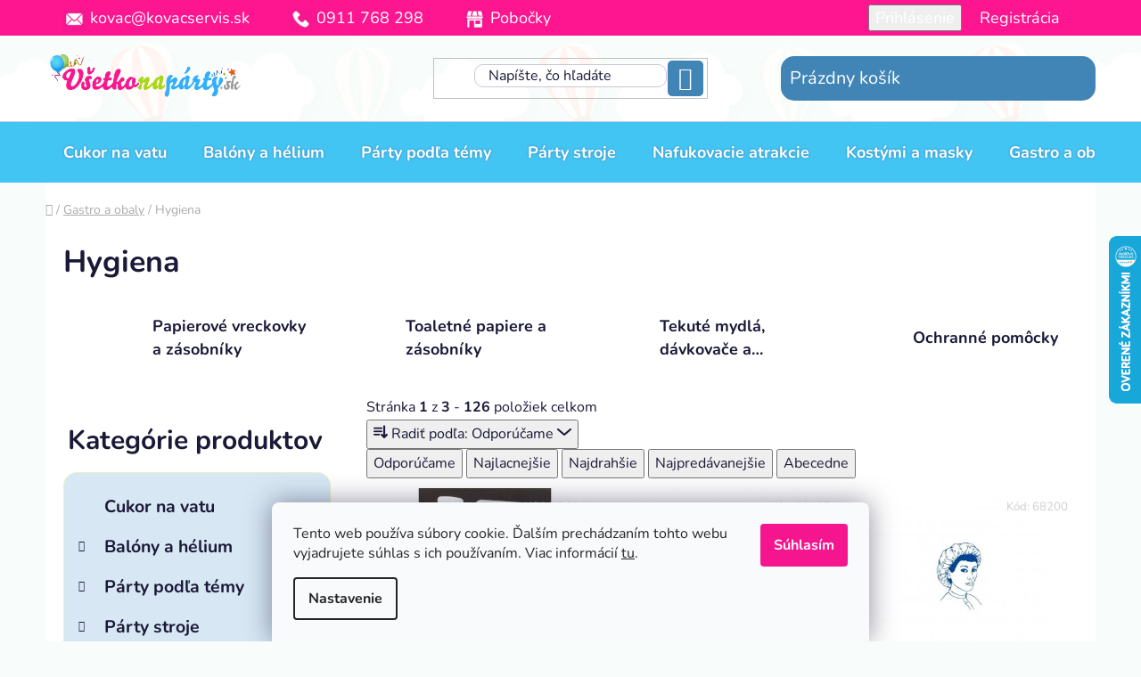

--- FILE ---
content_type: text/html; charset=utf-8
request_url: https://www.vsetkonaparty.sk/hygiena-2/
body_size: 36061
content:
<!doctype html><html lang="sk" dir="ltr" class="header-background-light external-fonts-loaded"><head><meta charset="utf-8" /><meta name="viewport" content="width=device-width,initial-scale=1" /><title>Hygiena - Všetko na párty</title><link rel="preconnect" href="https://cdn.myshoptet.com" /><link rel="dns-prefetch" href="https://cdn.myshoptet.com" /><link rel="preload" href="https://cdn.myshoptet.com/prj/dist/master/cms/libs/jquery/jquery-1.11.3.min.js" as="script" /><link href="https://cdn.myshoptet.com/prj/dist/master/cms/templates/frontend_templates/shared/css/font-face/nunito.css" rel="stylesheet"><link href="https://cdn.myshoptet.com/prj/dist/master/shop/dist/font-shoptet-13.css.3c47e30adfa2e9e2683b.css" rel="stylesheet"><script>
dataLayer = [];
dataLayer.push({'shoptet' : {
    "pageId": 1362,
    "pageType": "category",
    "currency": "EUR",
    "currencyInfo": {
        "decimalSeparator": ",",
        "exchangeRate": 1,
        "priceDecimalPlaces": 2,
        "symbol": "\u20ac",
        "symbolLeft": 1,
        "thousandSeparator": " "
    },
    "language": "sk",
    "projectId": 595504,
    "category": {
        "guid": "a8201ce6-7849-11ee-9dbb-82bc9b172827",
        "path": "Gastro a obaly | Hygiena",
        "parentCategoryGuid": "9e7dc4a2-7490-11ee-a8d8-3e5eb9a3f9dd"
    },
    "cartInfo": {
        "id": null,
        "freeShipping": false,
        "freeShippingFrom": 35,
        "leftToFreeGift": {
            "formattedPrice": "\u20ac20",
            "priceLeft": 20
        },
        "freeGift": false,
        "leftToFreeShipping": {
            "priceLeft": 35,
            "dependOnRegion": 0,
            "formattedPrice": "\u20ac35"
        },
        "discountCoupon": [],
        "getNoBillingShippingPrice": {
            "withoutVat": 0,
            "vat": 0,
            "withVat": 0
        },
        "cartItems": [],
        "taxMode": "ORDINARY"
    },
    "cart": [],
    "customer": {
        "priceRatio": 1,
        "priceListId": 1,
        "groupId": null,
        "registered": false,
        "mainAccount": false
    }
}});
dataLayer.push({'cookie_consent' : {
    "marketing": "denied",
    "analytics": "denied"
}});
document.addEventListener('DOMContentLoaded', function() {
    shoptet.consent.onAccept(function(agreements) {
        if (agreements.length == 0) {
            return;
        }
        dataLayer.push({
            'cookie_consent' : {
                'marketing' : (agreements.includes(shoptet.config.cookiesConsentOptPersonalisation)
                    ? 'granted' : 'denied'),
                'analytics': (agreements.includes(shoptet.config.cookiesConsentOptAnalytics)
                    ? 'granted' : 'denied')
            },
            'event': 'cookie_consent'
        });
    });
});
</script>

<!-- Google Tag Manager -->
<script>(function(w,d,s,l,i){w[l]=w[l]||[];w[l].push({'gtm.start':
new Date().getTime(),event:'gtm.js'});var f=d.getElementsByTagName(s)[0],
j=d.createElement(s),dl=l!='dataLayer'?'&l='+l:'';j.async=true;j.src=
'https://www.googletagmanager.com/gtm.js?id='+i+dl;f.parentNode.insertBefore(j,f);
})(window,document,'script','dataLayer','GTM-TVGK9RZH');</script>
<!-- End Google Tag Manager -->

<meta property="og:type" content="website"><meta property="og:site_name" content="vsetkonaparty.sk"><meta property="og:url" content="https://www.vsetkonaparty.sk/hygiena-2/"><meta property="og:title" content="Hygiena - Všetko na párty"><meta name="author" content="Všetko na párty"><meta name="web_author" content="Shoptet.sk"><meta name="dcterms.rightsHolder" content="www.vsetkonaparty.sk"><meta name="robots" content="index,follow"><meta property="og:image" content="https://www.vsetkonaparty.sk/user/categories/orig/tekut___myslo.jpg"><meta property="og:description" content="Hygiena, Všetko na párty"><meta name="description" content="Hygiena, Všetko na párty"><style>:root {--color-primary: #3d3d3d;--color-primary-h: 0;--color-primary-s: 0%;--color-primary-l: 24%;--color-primary-hover: #FFC500;--color-primary-hover-h: 46;--color-primary-hover-s: 100%;--color-primary-hover-l: 50%;--color-secondary: #A9D812;--color-secondary-h: 74;--color-secondary-s: 85%;--color-secondary-l: 46%;--color-secondary-hover: #FFC500;--color-secondary-hover-h: 46;--color-secondary-hover-s: 100%;--color-secondary-hover-l: 50%;--color-tertiary: #4a4a4a;--color-tertiary-h: 0;--color-tertiary-s: 0%;--color-tertiary-l: 29%;--color-tertiary-hover: #cfcfcf;--color-tertiary-hover-h: 0;--color-tertiary-hover-s: 0%;--color-tertiary-hover-l: 81%;--color-header-background: #ffffff;--template-font: "Nunito";--template-headings-font: "Nunito";--header-background-url: none;--cookies-notice-background: #F8FAFB;--cookies-notice-color: #252525;--cookies-notice-button-hover: #27263f;--cookies-notice-link-hover: #3b3a5f;--templates-update-management-preview-mode-content: "Náhľad aktualizácií šablóny je aktívny pre váš prehliadač."}</style>
    
    <link href="https://cdn.myshoptet.com/prj/dist/master/shop/dist/main-13.less.96035efb4db1532b3cd7.css" rel="stylesheet" />
            <link href="https://cdn.myshoptet.com/prj/dist/master/shop/dist/mobile-header-v1-13.less.629f2f48911e67d0188c.css" rel="stylesheet" />
    
<link rel="next" href="/hygiena-2/strana-2/" />    <script>var shoptet = shoptet || {};</script>
    <script src="https://cdn.myshoptet.com/prj/dist/master/shop/dist/main-3g-header.js.05f199e7fd2450312de2.js"></script>
<!-- User include --><!-- service 450(104) html code header -->
<link href="https://cdn.myshoptet.com/usr/252557.myshoptet.com/user/documents/news-box-plus/Disco.css?v12" rel="stylesheet" />
<!-- service 2370(1874) html code header -->
<link rel="stylesheet" href="https://cdn.myshoptet.com/addons/jakubtursky/shoptet-banner-nameday-addons/styles.header.min.css?203da45c4771b1b419b6e18b66f5572a07fb42f1">
<!-- project html code header -->
<link rel="stylesheet" href="https://595504.myshoptet.com/user/documents/upload/ikonky/ikonky.css">
<style>

#header {
    background-image: url(https://595504.myshoptet.com/user/documents/upload/bgbalonyupscale.jpg)!important;
    background-repeat-x: repeat;
}
.top-navigation-bar {
    background: #FD168F;
    border-color: #FD168F;
    color: white;
   /* color: white; */
    font-size: 18px;
    padding-top: 3px;
    padding-bottom: 3px;
    }
.top-navigation-bar a {
     color: white;
}
.banner-nameday-addon .banner-nameday.darceky, .banner-nameday-addon .banner-nameday.kozmetika, .banner-nameday-addon .banner-nameday.kvety, .banner-nameday-addon .banner-nameday.sperky {
    overflow: hidden;
}
.top-navigation-menu{height:32px}
@media(min-width: 768px){
#header .navigation-buttons a[data-target="cart"] {
		background: #4185B6!important;
    border-radius: 15px;
    padding: 10px;
    color: white;
    }
}
.p-in .ratings-wrapper .availability-amount{display:none}
.navigation-buttons > a[data-target="cart"] i {
background: #F9C503;
color: black;
}
.btn.btn-conversion, a.btn.btn-conversion, .btn.btn-cart, a.btn.btn-cart {
border-radius: 10px;
}

.header-bottom {
		background: #43C5F3!important;
    }

#navigation {
		background: transparent!important;
    }

#navigation .navigation-in ul li>a>b {
		color: white;
    text-shadow: 0px 0px 3px #4185B6;
}
 #header .search-input {
    border-style: solid;
    border-width: 1px;
    border-color: #cec7d6;
    border-radius: 10px;
    background-color: white;
}
.search-input-icon {
transform: translate(600%, -50%);
background: #4185B6!important;
border-radius: 5px;
color: white;
}
.search-input-icon :hover {
color: whitesmoke;
}
@media (min-width: 1440px){
.search-input-icon {
transform: translate(800%, -50%);
}
}
.search-input {
    padding-left: 15px;
}

#categories {
    position: relative;
    font-weight: 700;
    font-size: 15px;
    background: #d7e8f4;
    border-radius: 15px;
    padding: 15px;
    border-width: thin;
    border-style: solid;
    border-color: #e7f2c4;
}
.box.box-sm.box-filters {
    padding: 20px;
    background: #d7e8f4;
    border-radius: 15px;
    border-color: #e3e3e3;
}
.sidebar-inner>div.box-sm {
    padding: 20px;
    background: #d7e8f4;
    border-radius: 15px;
    border-color: #e3e3e3;
}

.btn.btn-primary, a.btn.btn-primary:hover {
    color: #FFF;
    border-color: #545454;
    background-color: #545454;
}
.filter-sections {
    background-color: transparent;
}
.ui-slider .ui-slider-range {
    background-color: #F3178F;
    border-color: #F3178F;
}
.quantity {
margin: 5px;
}
.banner-wrapper span[data-ec-promo-id="79"] a:after{
background-image: url("https://595504.myshoptet.com/user/documents/upload/Adatelier.sk_.png");
background-size: 25px 25px;
display: inline-block;
width: 25px;
height: 25px;
margin-bottom: -5px;
content: "";
}
#footer .custom-footer__banner6.col-sm-6.col-lg-4{
text-align:center;
height: 50px;
margin-top: 25px;
width: 100%;
}
#footer{background: url("https://595504.myshoptet.com/user/documents/upload/bgbalonyupscale.jpg");background-size: contain}
.footer-rows h4{margin-bottom: 20px}
a.social-icon{border-color: transparent;background-color:transparent}
a.social-icon.instagram{color: #800080}
a.social-icon.instagram:hover{background: #800080; color: white}
a.social-icon.facebook{color: #0572E6}
a.social-icon.facebook:hover{background: #0572E6; color: white}
a.social-icon.twitter{color: #1DA1F2}
a.social-icon.twitter:hover{background: #1DA1F2; color: white}
.benefitBanner__item{flex-direction: column;text-align: center}
@media(min-width: 992px){
.benefitBanner__item{flex: 1 1 20%}
}
.benefitBanner__content .benefitBanner__data{color: grey;font-size: 12px}
.breadcrumbs{padding-top: 20px;}
@media(min-width: 1200px){
.custom-footer.elements-6>div:nth-child(4n+1){clear: both }
.custom-footer.elements-6>div:nth-child(3n+1){clear: none;}
#footer .col-lg-4{width: 25% }
}
#carousel{margin-top: 2%}
.odber{background-color: #FD168F;color:white;}
.newsletter-header .topic span,.newsletter form label a{color:white}
.newsletter form fieldset .btn.btn-default{border-color: #2FB0FC;background-color: #2FB0FC;color: white}
.newsletter form fieldset .btn.btn-default:hover{border-color: #2FB0FC;background-color: white;color: #2FB0FC}
.menu-helper>span{color:white}
.footer-bottom{background-color: transparent}
aside.sidebar.sidebar-left{padding-left: 20px !important;}
.filter-total-count{color:black;margin-top:10px}
.category-header #products-listing-order:hover{color:#FD168F}
fieldset .search-input-icon:before{color:white}
fieldset .search-input-icon{cursor:pointer}
.top-navigation-bar-menu-helper li a{color:black}
.ui-slider, .slider-content{background-color: #f3bfdb}
#clear-filters a:hover,.close-after:hover::after,.chevron-after.chevron-down-after.toggle-filters:hover{font-weight:800}
.close-after::after,.chevron-after.chevron-down-after::after{font-size: 12px;}
.products-block>div:hover{box-shadow: 0 0 1px black;}
#categories .expandable>.topic.active>a>span,.categories .topic.active>a,.categories .topic.active>a:hover{color: #4085B6;background-color: inherit;text-transform: uppercase;font-weight: 800;}
.banner-wrapper a:hover img, .banners-content a:hover img{transform:scale(1)}
.sidebar-inner.sidebar-filters-wrapper::before{
    content: "Kategórie produktov";
    display: inline-block;
    width: 100%;
    margin-bottom: 5px;
    font-size: 30px;
    padding: 5px;
    font-weight: 700;
}
@media (max-width: 767px){
.navigation-in {background-color: #43C5F3;}}
.benefitBanner {background: #f9eefa5c; padding: 10px; border-radius: 10px;}
.categories li.active>a {color: #4085B6;font-size: 16px;}
@media (max-width: 767px){#header .site-name a img {width: 150%;height: 150%; max-height: 150%; max-width: 150%;}}
.siteCookies__button {background-color:#F5168F;}
.navigation-in>ul>li.ext>ul>li>div>ul>li {display: none;}
.next-step.next-step--cart p a{color:#A9D82B;font-weight:700;font-size:20px}
#content-wrapper{overflow-x:hidden}
</style>

<style>
:root {
/* Nastavenie štýlov, farieb*/
--banner-nameday-zaoblenie: 20px;
--banner-nameday-pozadie: #ffffff;
--banner-nameday-pozadie-hover: #ffffff;
--banner-nameday-pozadie-vnutorny-box: #f0f0f0;
--banner-nameday-farba-nadpis: #000;
--banner-nameday-farba-druhy-nadpis: #000;
--banner-nameday-pozadie-tlacidla: #43C5F3;
--banner-nameday-pozadie-tlacidla-hover: #43C5F3;
--banner-nameday-farba-tlacidla: #fff;
--banner-nameday-farba-ohranicenia: #43C5F3;
}
.banner-nameday-addon .banner-nameday__title-highlighted{
color: #43C5F3;
}
</style>
<!-- /User include --><link rel="shortcut icon" href="/favicon.ico" type="image/x-icon" /><link rel="canonical" href="https://www.vsetkonaparty.sk/hygiena-2/" />    <script>
        var _hwq = _hwq || [];
        _hwq.push(['setKey', '8AEEA7BC1D369116C46484C6B7348200']);
        _hwq.push(['setTopPos', '200']);
        _hwq.push(['showWidget', '22']);
        (function() {
            var ho = document.createElement('script');
            ho.src = 'https://sk.im9.cz/direct/i/gjs.php?n=wdgt&sak=8AEEA7BC1D369116C46484C6B7348200';
            var s = document.getElementsByTagName('script')[0]; s.parentNode.insertBefore(ho, s);
        })();
    </script>
<style>/* custom background */@media (min-width: 992px) {body {background-color: #F8FCFB ;background-position: left top;background-repeat: repeat !important;background-attachment: scroll;}}</style>    <!-- Global site tag (gtag.js) - Google Analytics -->
    <script async src="https://www.googletagmanager.com/gtag/js?id=17827875691"></script>
    <script>
        
        window.dataLayer = window.dataLayer || [];
        function gtag(){dataLayer.push(arguments);}
        

                    console.debug('default consent data');

            gtag('consent', 'default', {"ad_storage":"denied","analytics_storage":"denied","ad_user_data":"denied","ad_personalization":"denied","wait_for_update":500});
            dataLayer.push({
                'event': 'default_consent'
            });
        
        gtag('js', new Date());

        
                gtag('config', 'G-NK7Q1N8Z0Z', {"groups":"GA4","send_page_view":false,"content_group":"category","currency":"EUR","page_language":"sk"});
        
                gtag('config', 'AW-938652993');
        
                gtag('config', 'AW-17827875691');
        
        
        
        
                    gtag('event', 'page_view', {"send_to":"GA4","page_language":"sk","content_group":"category","currency":"EUR"});
        
        
        
        
        
        
        
        
        
        
        
        
        
        document.addEventListener('DOMContentLoaded', function() {
            if (typeof shoptet.tracking !== 'undefined') {
                for (var id in shoptet.tracking.bannersList) {
                    gtag('event', 'view_promotion', {
                        "send_to": "UA",
                        "promotions": [
                            {
                                "id": shoptet.tracking.bannersList[id].id,
                                "name": shoptet.tracking.bannersList[id].name,
                                "position": shoptet.tracking.bannersList[id].position
                            }
                        ]
                    });
                }
            }

            shoptet.consent.onAccept(function(agreements) {
                if (agreements.length !== 0) {
                    console.debug('gtag consent accept');
                    var gtagConsentPayload =  {
                        'ad_storage': agreements.includes(shoptet.config.cookiesConsentOptPersonalisation)
                            ? 'granted' : 'denied',
                        'analytics_storage': agreements.includes(shoptet.config.cookiesConsentOptAnalytics)
                            ? 'granted' : 'denied',
                                                                                                'ad_user_data': agreements.includes(shoptet.config.cookiesConsentOptPersonalisation)
                            ? 'granted' : 'denied',
                        'ad_personalization': agreements.includes(shoptet.config.cookiesConsentOptPersonalisation)
                            ? 'granted' : 'denied',
                        };
                    console.debug('update consent data', gtagConsentPayload);
                    gtag('consent', 'update', gtagConsentPayload);
                    dataLayer.push(
                        { 'event': 'update_consent' }
                    );
                }
            });
        });
    </script>
</head><body class="desktop id-1362 in-hygiena-2 template-13 type-category multiple-columns-body columns-mobile-2 columns-3 smart-labels-active ums_forms_redesign--off ums_a11y_category_page--on ums_discussion_rating_forms--off ums_flags_display_unification--on ums_a11y_login--on mobile-header-version-1"><noscript>
    <style>
        #header {
            padding-top: 0;
            position: relative !important;
            top: 0;
        }
        .header-navigation {
            position: relative !important;
        }
        .overall-wrapper {
            margin: 0 !important;
        }
        body:not(.ready) {
            visibility: visible !important;
        }
    </style>
    <div class="no-javascript">
        <div class="no-javascript__title">Musíte zmeniť nastavenie vášho prehliadača</div>
        <div class="no-javascript__text">Pozrite sa na: <a href="https://www.google.com/support/bin/answer.py?answer=23852">Ako povoliť JavaScript vo vašom prehliadači</a>.</div>
        <div class="no-javascript__text">Ak používate software na blokovanie reklám, možno bude potrebné, aby ste povolili JavaScript z tejto stránky.</div>
        <div class="no-javascript__text">Ďakujeme.</div>
    </div>
</noscript>

        <div id="fb-root"></div>
        <script>
            window.fbAsyncInit = function() {
                FB.init({
//                    appId            : 'your-app-id',
                    autoLogAppEvents : true,
                    xfbml            : true,
                    version          : 'v19.0'
                });
            };
        </script>
        <script async defer crossorigin="anonymous" src="https://connect.facebook.net/sk_SK/sdk.js"></script>
<!-- Google Tag Manager (noscript) -->
<noscript><iframe src="https://www.googletagmanager.com/ns.html?id=GTM-TVGK9RZH"
height="0" width="0" style="display:none;visibility:hidden"></iframe></noscript>
<!-- End Google Tag Manager (noscript) -->

    <div class="siteCookies siteCookies--bottom siteCookies--light js-siteCookies" role="dialog" data-testid="cookiesPopup" data-nosnippet>
        <div class="siteCookies__form">
            <div class="siteCookies__content">
                <div class="siteCookies__text">
                    Tento web používa súbory cookie. Ďalším prechádzaním tohto webu vyjadrujete súhlas s ich používaním. Viac informácií <a href="/podmienky-ochrany-osobnych-udajov/" target="\&quot;_blank\&quot;" rel="\&quot;" noreferrer="">tu</a>.
                </div>
                <p class="siteCookies__links">
                    <button class="siteCookies__link js-cookies-settings" aria-label="Nastavenia cookies" data-testid="cookiesSettings">Nastavenie</button>
                </p>
            </div>
            <div class="siteCookies__buttonWrap">
                                <button class="siteCookies__button js-cookiesConsentSubmit" value="all" aria-label="Prijať cookies" data-testid="buttonCookiesAccept">Súhlasím</button>
            </div>
        </div>
        <script>
            document.addEventListener("DOMContentLoaded", () => {
                const siteCookies = document.querySelector('.js-siteCookies');
                document.addEventListener("scroll", shoptet.common.throttle(() => {
                    const st = document.documentElement.scrollTop;
                    if (st > 1) {
                        siteCookies.classList.add('siteCookies--scrolled');
                    } else {
                        siteCookies.classList.remove('siteCookies--scrolled');
                    }
                }, 100));
            });
        </script>
    </div>
<a href="#content" class="skip-link sr-only">Prejsť na obsah</a><div class="overall-wrapper"><div class="user-action"><div class="container">
    <div class="user-action-in">
                    <div id="login" class="user-action-login popup-widget login-widget" role="dialog" aria-labelledby="loginHeading">
        <div class="popup-widget-inner">
                            <h2 id="loginHeading">Prihlásenie k vášmu účtu</h2><div id="customerLogin"><form action="/action/Customer/Login/" method="post" id="formLoginIncluded" class="csrf-enabled formLogin" data-testid="formLogin"><input type="hidden" name="referer" value="" /><div class="form-group"><div class="input-wrapper email js-validated-element-wrapper no-label"><input type="email" name="email" class="form-control" autofocus placeholder="E-mailová adresa (napr. jan@novak.sk)" data-testid="inputEmail" autocomplete="email" required /></div></div><div class="form-group"><div class="input-wrapper password js-validated-element-wrapper no-label"><input type="password" name="password" class="form-control" placeholder="Heslo" data-testid="inputPassword" autocomplete="current-password" required /><span class="no-display">Nemôžete vyplniť toto pole</span><input type="text" name="surname" value="" class="no-display" /></div></div><div class="form-group"><div class="login-wrapper"><button type="submit" class="btn btn-secondary btn-text btn-login" data-testid="buttonSubmit">Prihlásiť sa</button><div class="password-helper"><a href="/registracia/" data-testid="signup" rel="nofollow">Nová registrácia</a><a href="/klient/zabudnute-heslo/" rel="nofollow">Zabudnuté heslo</a></div></div></div></form>
</div>                    </div>
    </div>

                <div id="cart-widget" class="user-action-cart popup-widget cart-widget loader-wrapper" data-testid="popupCartWidget" role="dialog" aria-hidden="true">
            <div class="popup-widget-inner cart-widget-inner place-cart-here">
                <div class="loader-overlay">
                    <div class="loader"></div>
                </div>
            </div>
        </div>
    </div>
</div>
</div><div class="top-navigation-bar" data-testid="topNavigationBar">

    <div class="container">

                            <div class="top-navigation-menu">
                <ul class="top-navigation-bar-menu">
                                            <li class="top-navigation-menu-item-external-36">
                            <a href="mailto:kovac@kovacservis.sk" title="kovac@kovacservis.sk">kovac@kovacservis.sk</a>
                        </li>
                                            <li class="top-navigation-menu-item-external-39">
                            <a href="tel:+421911768298" title="0911 768 298">0911 768 298</a>
                        </li>
                                            <li class="top-navigation-menu-item-external-42">
                            <a href="https://595504.myshoptet.com/kontakty/" title="Pobočky">Pobočky</a>
                        </li>
                                    </ul>
                <div class="top-navigation-menu-trigger">Viac</div>
                <ul class="top-navigation-bar-menu-helper"></ul>
            </div>
        
        <div class="top-navigation-tools">
                        <button class="top-nav-button top-nav-button-login toggle-window" type="button" data-target="login" aria-haspopup="dialog" aria-controls="login" aria-expanded="false" data-testid="signin"><span>Prihlásenie</span></button>
    <a href="/registracia/" class="top-nav-button top-nav-button-register" data-testid="headerSignup">Registrácia</a>
        </div>

    </div>

</div>
<header id="header">
        <div class="header-top">
            <div class="container navigation-wrapper header-top-wrapper">
                <div class="site-name"><a href="/" data-testid="linkWebsiteLogo"><img src="https://cdn.myshoptet.com/usr/www.vsetkonaparty.sk/user/logos/vsetkonaparty_logo.png" alt="Všetko na párty" fetchpriority="low" /></a></div>                <div class="search" itemscope itemtype="https://schema.org/WebSite">
                    <meta itemprop="headline" content="Hygiena"/><meta itemprop="url" content="https://www.vsetkonaparty.sk"/><meta itemprop="text" content="Hygiena, Všetko na párty"/>                    <form action="/action/ProductSearch/prepareString/" method="post"
    id="formSearchForm" class="search-form compact-form js-search-main"
    itemprop="potentialAction" itemscope itemtype="https://schema.org/SearchAction" data-testid="searchForm">
    <fieldset>
        <meta itemprop="target"
            content="https://www.vsetkonaparty.sk/vyhladavanie/?string={string}"/>
        <input type="hidden" name="language" value="sk"/>
        
            
    <span class="search-input-icon" aria-hidden="true"></span>

<input
    type="search"
    name="string"
        class="query-input form-control search-input js-search-input"
    placeholder="Napíšte, čo hľadáte"
    autocomplete="off"
    required
    itemprop="query-input"
    aria-label="Vyhľadávanie"
    data-testid="searchInput"
>
            <button type="submit" class="btn btn-default search-button" data-testid="searchBtn">Hľadať</button>
        
    </fieldset>
</form>
                </div>
                <div class="navigation-buttons">
                    <a href="#" class="toggle-window" data-target="search" data-testid="linkSearchIcon"><span class="sr-only">Hľadať</span></a>
                        
    <a href="/kosik/" class="btn btn-icon toggle-window cart-count" data-target="cart" data-hover="true" data-redirect="true" data-testid="headerCart" rel="nofollow" aria-haspopup="dialog" aria-expanded="false" aria-controls="cart-widget">
        
                <span class="sr-only">Nákupný košík</span>
        
            <span class="cart-price visible-lg-inline-block" data-testid="headerCartPrice">
                                    Prázdny košík                            </span>
        
    
            </a>
                    <a href="#" class="toggle-window" data-target="navigation" data-testid="hamburgerMenu"></a>
                </div>
            </div>
        </div>
        <div class="header-bottom">
            <div class="container navigation-wrapper header-bottom-wrapper js-navigation-container">
                <nav id="navigation" aria-label="Hlavné menu" data-collapsible="true"><div class="navigation-in menu"><ul class="menu-level-1" role="menubar" data-testid="headerMenuItems"><li class="menu-item-2146" role="none"><a href="/cukor-na-vatu/" data-testid="headerMenuItem" role="menuitem" aria-expanded="false"><b>Cukor na vatu</b></a></li>
<li class="menu-item-724 ext" role="none"><a href="/balony-a-helium/" data-testid="headerMenuItem" role="menuitem" aria-haspopup="true" aria-expanded="false"><b>Balóny a hélium</b><span class="submenu-arrow"></span></a><ul class="menu-level-2" aria-label="Balóny a hélium" tabindex="-1" role="menu"><li class="menu-item-727" role="none"><a href="/helium-do-balonov/" class="menu-image" data-testid="headerMenuItem" tabindex="-1" aria-hidden="true"><img src="data:image/svg+xml,%3Csvg%20width%3D%22140%22%20height%3D%22100%22%20xmlns%3D%22http%3A%2F%2Fwww.w3.org%2F2000%2Fsvg%22%3E%3C%2Fsvg%3E" alt="" aria-hidden="true" width="140" height="100"  data-src="https://cdn.myshoptet.com/usr/www.vsetkonaparty.sk/user/categories/thumb/h__lium.png" fetchpriority="low" /></a><div><a href="/helium-do-balonov/" data-testid="headerMenuItem" role="menuitem"><span>Hélium do balónov</span></a>
                        </div></li><li class="menu-item-736 has-third-level" role="none"><a href="/gumove-balony/" class="menu-image" data-testid="headerMenuItem" tabindex="-1" aria-hidden="true"><img src="data:image/svg+xml,%3Csvg%20width%3D%22140%22%20height%3D%22100%22%20xmlns%3D%22http%3A%2F%2Fwww.w3.org%2F2000%2Fsvg%22%3E%3C%2Fsvg%3E" alt="" aria-hidden="true" width="140" height="100"  data-src="https://cdn.myshoptet.com/usr/www.vsetkonaparty.sk/user/categories/thumb/sn__mka_obrazovky_2025-10-13_144110.png" fetchpriority="low" /></a><div><a href="/gumove-balony/" data-testid="headerMenuItem" role="menuitem"><span>Gumové balóny</span></a>
                                                    <ul class="menu-level-3" role="menu">
                                                                    <li class="menu-item-781" role="none">
                                        <a href="/pastelove-balony/" data-testid="headerMenuItem" role="menuitem">
                                            Pastelové balóny</a>,                                    </li>
                                                                    <li class="menu-item-1974" role="none">
                                        <a href="/metalizove-balony/" data-testid="headerMenuItem" role="menuitem">
                                            Metalízové balóny</a>,                                    </li>
                                                                    <li class="menu-item-2034" role="none">
                                        <a href="/chromove-balony/" data-testid="headerMenuItem" role="menuitem">
                                            Chrómové balóny</a>,                                    </li>
                                                                    <li class="menu-item-739" role="none">
                                        <a href="/balony-s-potlacou/" data-testid="headerMenuItem" role="menuitem">
                                            Balóny s potlačou</a>,                                    </li>
                                                                    <li class="menu-item-742" role="none">
                                        <a href="/modelovacie-balony/" data-testid="headerMenuItem" role="menuitem">
                                            Modelovacie balóny</a>,                                    </li>
                                                                    <li class="menu-item-757" role="none">
                                        <a href="/srdieckove-balony/" data-testid="headerMenuItem" role="menuitem">
                                            Srdiečkové balóny</a>,                                    </li>
                                                                    <li class="menu-item-769" role="none">
                                        <a href="/gulate/" data-testid="headerMenuItem" role="menuitem">
                                            Guľaté balóny</a>,                                    </li>
                                                                    <li class="menu-item-844" role="none">
                                        <a href="/svietiace-a-led-balony/" data-testid="headerMenuItem" role="menuitem">
                                            Svietiace a LED balóny</a>,                                    </li>
                                                                    <li class="menu-item-1156" role="none">
                                        <a href="/balony-s-konfetami/" data-testid="headerMenuItem" role="menuitem">
                                            Balóny s konfetami</a>                                    </li>
                                                            </ul>
                        </div></li><li class="menu-item-733 has-third-level" role="none"><a href="/foliove-balony/" class="menu-image" data-testid="headerMenuItem" tabindex="-1" aria-hidden="true"><img src="data:image/svg+xml,%3Csvg%20width%3D%22140%22%20height%3D%22100%22%20xmlns%3D%22http%3A%2F%2Fwww.w3.org%2F2000%2Fsvg%22%3E%3C%2Fsvg%3E" alt="" aria-hidden="true" width="140" height="100"  data-src="https://cdn.myshoptet.com/usr/www.vsetkonaparty.sk/user/categories/thumb/sn__mka_obrazovky_2025-10-09_084009.png" fetchpriority="low" /></a><div><a href="/foliove-balony/" data-testid="headerMenuItem" role="menuitem"><span>Fóliové balóny</span></a>
                                                    <ul class="menu-level-3" role="menu">
                                                                    <li class="menu-item-847" role="none">
                                        <a href="/balony-cisla/" data-testid="headerMenuItem" role="menuitem">
                                            Balóny čísla</a>,                                    </li>
                                                                    <li class="menu-item-1000" role="none">
                                        <a href="/balony-pismena/" data-testid="headerMenuItem" role="menuitem">
                                            Balóny písmená</a>,                                    </li>
                                                                    <li class="menu-item-2037" role="none">
                                        <a href="/detske-balony/" data-testid="headerMenuItem" role="menuitem">
                                            Detské balóny</a>,                                    </li>
                                                                    <li class="menu-item-916" role="none">
                                        <a href="/chodiace-balony/" data-testid="headerMenuItem" role="menuitem">
                                            Chodiace balóny</a>,                                    </li>
                                                                    <li class="menu-item-1147" role="none">
                                        <a href="/svadobne-balony/" data-testid="headerMenuItem" role="menuitem">
                                            Svadobné balóny</a>                                    </li>
                                                            </ul>
                        </div></li><li class="menu-item-751 has-third-level" role="none"><a href="/prislusenstvo-k-balonom/" class="menu-image" data-testid="headerMenuItem" tabindex="-1" aria-hidden="true"><img src="data:image/svg+xml,%3Csvg%20width%3D%22140%22%20height%3D%22100%22%20xmlns%3D%22http%3A%2F%2Fwww.w3.org%2F2000%2Fsvg%22%3E%3C%2Fsvg%3E" alt="" aria-hidden="true" width="140" height="100"  data-src="https://cdn.myshoptet.com/usr/www.vsetkonaparty.sk/user/categories/thumb/sn__mka_obrazovky_2025-10-08_135649.png" fetchpriority="low" /></a><div><a href="/prislusenstvo-k-balonom/" data-testid="headerMenuItem" role="menuitem"><span>Príslušenstvo k balónom</span></a>
                                                    <ul class="menu-level-3" role="menu">
                                                                    <li class="menu-item-754" role="none">
                                        <a href="/stuhy-a-spagaty/" data-testid="headerMenuItem" role="menuitem">
                                            Paličky, stuhy, špagáty a gel</a>,                                    </li>
                                                                    <li class="menu-item-766" role="none">
                                        <a href="/pumpy-a-kompresory/" data-testid="headerMenuItem" role="menuitem">
                                            Pumpy, kompresory, ventily</a>,                                    </li>
                                                                    <li class="menu-item-790" role="none">
                                        <a href="/stojany-a-tazitka-na-balony/" data-testid="headerMenuItem" role="menuitem">
                                            Stojany, ťažítka a strapce na balóny</a>,                                    </li>
                                                                    <li class="menu-item-1965" role="none">
                                        <a href="/konstrukcie-na-balony/" data-testid="headerMenuItem" role="menuitem">
                                            Konštrukcie na balóny</a>                                    </li>
                                                            </ul>
                        </div></li></ul></li>
<li class="menu-item-1788 ext" role="none"><a href="/party/" data-testid="headerMenuItem" role="menuitem" aria-haspopup="true" aria-expanded="false"><b>Párty podľa témy</b><span class="submenu-arrow"></span></a><ul class="menu-level-2" aria-label="Párty podľa témy" tabindex="-1" role="menu"><li class="menu-item-763" role="none"><a href="/valentin/" class="menu-image" data-testid="headerMenuItem" tabindex="-1" aria-hidden="true"><img src="data:image/svg+xml,%3Csvg%20width%3D%22140%22%20height%3D%22100%22%20xmlns%3D%22http%3A%2F%2Fwww.w3.org%2F2000%2Fsvg%22%3E%3C%2Fsvg%3E" alt="" aria-hidden="true" width="140" height="100"  data-src="https://cdn.myshoptet.com/usr/www.vsetkonaparty.sk/user/categories/thumb/valent__n_ikona_.png" fetchpriority="low" /></a><div><a href="/valentin/" data-testid="headerMenuItem" role="menuitem"><span>Valentín</span></a>
                        </div></li><li class="menu-item-1006" role="none"><a href="/mikulas/" class="menu-image" data-testid="headerMenuItem" tabindex="-1" aria-hidden="true"><img src="data:image/svg+xml,%3Csvg%20width%3D%22140%22%20height%3D%22100%22%20xmlns%3D%22http%3A%2F%2Fwww.w3.org%2F2000%2Fsvg%22%3E%3C%2Fsvg%3E" alt="" aria-hidden="true" width="140" height="100"  data-src="https://cdn.myshoptet.com/usr/www.vsetkonaparty.sk/user/categories/thumb/mkul_____ikona.png" fetchpriority="low" /></a><div><a href="/mikulas/" data-testid="headerMenuItem" role="menuitem"><span>Mikuláš</span></a>
                        </div></li><li class="menu-item-1326 has-third-level" role="none"><a href="/sady-pre-deti/" class="menu-image" data-testid="headerMenuItem" tabindex="-1" aria-hidden="true"><img src="data:image/svg+xml,%3Csvg%20width%3D%22140%22%20height%3D%22100%22%20xmlns%3D%22http%3A%2F%2Fwww.w3.org%2F2000%2Fsvg%22%3E%3C%2Fsvg%3E" alt="" aria-hidden="true" width="140" height="100"  data-src="https://cdn.myshoptet.com/usr/www.vsetkonaparty.sk/user/categories/thumb/sn__mka_obrazovky_2025-10-15_130952.png" fetchpriority="low" /></a><div><a href="/sady-pre-deti/" data-testid="headerMenuItem" role="menuitem"><span>Sady pre deti</span></a>
                                                    <ul class="menu-level-3" role="menu">
                                                                    <li class="menu-item-1791" role="none">
                                        <a href="/happy-birthday-sada/" data-testid="headerMenuItem" role="menuitem">
                                            Happy Birthday sada</a>,                                    </li>
                                                                    <li class="menu-item-1800" role="none">
                                        <a href="/narodeniny-dievca/" data-testid="headerMenuItem" role="menuitem">
                                            Narodeniny dievča</a>,                                    </li>
                                                                    <li class="menu-item-1803" role="none">
                                        <a href="/narodeniny-chlapec/" data-testid="headerMenuItem" role="menuitem">
                                            Narodeniny chlapec</a>,                                    </li>
                                                                    <li class="menu-item-1797" role="none">
                                        <a href="/narodeniny-1-rok/" data-testid="headerMenuItem" role="menuitem">
                                            Narodeniny 1 rok</a>,                                    </li>
                                                                    <li class="menu-item-1806" role="none">
                                        <a href="/frozen/" data-testid="headerMenuItem" role="menuitem">
                                            Frozen</a>,                                    </li>
                                                                    <li class="menu-item-1809" role="none">
                                        <a href="/shimmer-and-shine/" data-testid="headerMenuItem" role="menuitem">
                                            Shimmer and Shine</a>,                                    </li>
                                                                    <li class="menu-item-1812" role="none">
                                        <a href="/masa-a-medved/" data-testid="headerMenuItem" role="menuitem">
                                            Máša a medveď</a>,                                    </li>
                                                                    <li class="menu-item-1815" role="none">
                                        <a href="/plameniak/" data-testid="headerMenuItem" role="menuitem">
                                            Plameniak</a>,                                    </li>
                                                                    <li class="menu-item-1818" role="none">
                                        <a href="/safiras/" data-testid="headerMenuItem" role="menuitem">
                                            Safiras</a>,                                    </li>
                                                                    <li class="menu-item-1941" role="none">
                                        <a href="/spiderman/" data-testid="headerMenuItem" role="menuitem">
                                            Spiderman</a>,                                    </li>
                                                                    <li class="menu-item-1821" role="none">
                                        <a href="/paw-patrol-2/" data-testid="headerMenuItem" role="menuitem">
                                            Paw Patrol</a>,                                    </li>
                                                                    <li class="menu-item-1824" role="none">
                                        <a href="/trollovia/" data-testid="headerMenuItem" role="menuitem">
                                            Trollovia</a>,                                    </li>
                                                                    <li class="menu-item-1827" role="none">
                                        <a href="/vesmir/" data-testid="headerMenuItem" role="menuitem">
                                            Vesmír</a>,                                    </li>
                                                                    <li class="menu-item-1830" role="none">
                                        <a href="/beruska/" data-testid="headerMenuItem" role="menuitem">
                                            Beruška</a>,                                    </li>
                                                                    <li class="menu-item-1839" role="none">
                                        <a href="/jednorozec-2/" data-testid="headerMenuItem" role="menuitem">
                                            Jednorožec</a>,                                    </li>
                                                                    <li class="menu-item-1842" role="none">
                                        <a href="/my-little-pony/" data-testid="headerMenuItem" role="menuitem">
                                            My little pony</a>,                                    </li>
                                                                    <li class="menu-item-1845" role="none">
                                        <a href="/minnie-mouse-sada/" data-testid="headerMenuItem" role="menuitem">
                                            Minnie Mouse sada</a>,                                    </li>
                                                                    <li class="menu-item-1869" role="none">
                                        <a href="/mickey-mouse-sada/" data-testid="headerMenuItem" role="menuitem">
                                            Mickey Mouse sada</a>,                                    </li>
                                                                    <li class="menu-item-1848" role="none">
                                        <a href="/monster-high/" data-testid="headerMenuItem" role="menuitem">
                                            Monster High</a>,                                    </li>
                                                                    <li class="menu-item-1854" role="none">
                                        <a href="/motyle/" data-testid="headerMenuItem" role="menuitem">
                                            Motýle</a>,                                    </li>
                                                                    <li class="menu-item-1860" role="none">
                                        <a href="/lego-movie-2/" data-testid="headerMenuItem" role="menuitem">
                                            Lego Movie 2</a>,                                    </li>
                                                                    <li class="menu-item-1866" role="none">
                                        <a href="/futbal/" data-testid="headerMenuItem" role="menuitem">
                                            Futbal</a>,                                    </li>
                                                                    <li class="menu-item-1872" role="none">
                                        <a href="/vlacik-tomas/" data-testid="headerMenuItem" role="menuitem">
                                            Vláčik Tomáš</a>,                                    </li>
                                                                    <li class="menu-item-1875" role="none">
                                        <a href="/policia/" data-testid="headerMenuItem" role="menuitem">
                                            Polícia</a>,                                    </li>
                                                                    <li class="menu-item-1881" role="none">
                                        <a href="/dinosaurus-2/" data-testid="headerMenuItem" role="menuitem">
                                            Dinosaurus</a>,                                    </li>
                                                                    <li class="menu-item-1884" role="none">
                                        <a href="/poziarnik-sam/" data-testid="headerMenuItem" role="menuitem">
                                            Požiarnik Sam</a>,                                    </li>
                                                                    <li class="menu-item-1887" role="none">
                                        <a href="/angry-birds-sada/" data-testid="headerMenuItem" role="menuitem">
                                            Angry Birds sada</a>,                                    </li>
                                                                    <li class="menu-item-1890" role="none">
                                        <a href="/toy-story/" data-testid="headerMenuItem" role="menuitem">
                                            Toy Story</a>,                                    </li>
                                                                    <li class="menu-item-1893" role="none">
                                        <a href="/vcielka-maja/" data-testid="headerMenuItem" role="menuitem">
                                            Včielka Mája</a>,                                    </li>
                                                                    <li class="menu-item-2043" role="none">
                                        <a href="/sada-cars/" data-testid="headerMenuItem" role="menuitem">
                                            Cars</a>,                                    </li>
                                                                    <li class="menu-item-1896" role="none">
                                        <a href="/planes/" data-testid="headerMenuItem" role="menuitem">
                                            Planes</a>,                                    </li>
                                                                    <li class="menu-item-1902" role="none">
                                        <a href="/avengers/" data-testid="headerMenuItem" role="menuitem">
                                            Avengers</a>,                                    </li>
                                                                    <li class="menu-item-1905" role="none">
                                        <a href="/spongebob-sada/" data-testid="headerMenuItem" role="menuitem">
                                            SpongeBob sada</a>,                                    </li>
                                                                    <li class="menu-item-1908" role="none">
                                        <a href="/mimonska-sada/" data-testid="headerMenuItem" role="menuitem">
                                            Mimonská sada</a>,                                    </li>
                                                                    <li class="menu-item-1911" role="none">
                                        <a href="/ninja-sada-2/" data-testid="headerMenuItem" role="menuitem">
                                            Ninja Sada</a>,                                    </li>
                                                                    <li class="menu-item-1914" role="none">
                                        <a href="/bager/" data-testid="headerMenuItem" role="menuitem">
                                            Báger</a>,                                    </li>
                                                                    <li class="menu-item-1917" role="none">
                                        <a href="/phineas-a-ferb/" data-testid="headerMenuItem" role="menuitem">
                                            Phineas a Ferb</a>,                                    </li>
                                                                    <li class="menu-item-1926" role="none">
                                        <a href="/smolkovia/" data-testid="headerMenuItem" role="menuitem">
                                            Šmolkovia</a>,                                    </li>
                                                                    <li class="menu-item-1929" role="none">
                                        <a href="/violetta/" data-testid="headerMenuItem" role="menuitem">
                                            Violetta</a>,                                    </li>
                                                                    <li class="menu-item-1932" role="none">
                                        <a href="/hlada-sa-dory/" data-testid="headerMenuItem" role="menuitem">
                                            Hľadá sa Dory</a>,                                    </li>
                                                                    <li class="menu-item-1935" role="none">
                                        <a href="/princeznovska-sada/" data-testid="headerMenuItem" role="menuitem">
                                            Princeznovská sada</a>,                                    </li>
                                                                    <li class="menu-item-1938" role="none">
                                        <a href="/hello-kitty/" data-testid="headerMenuItem" role="menuitem">
                                            Hello Kitty</a>,                                    </li>
                                                                    <li class="menu-item-2095" role="none">
                                        <a href="/cocomelon/" data-testid="headerMenuItem" role="menuitem">
                                            Cocomelon</a>,                                    </li>
                                                                    <li class="menu-item-2101" role="none">
                                        <a href="/stitch/" data-testid="headerMenuItem" role="menuitem">
                                            Stitch</a>,                                    </li>
                                                                    <li class="menu-item-2104" role="none">
                                        <a href="/minecraft/" data-testid="headerMenuItem" role="menuitem">
                                            Minecraft</a>,                                    </li>
                                                                    <li class="menu-item-2131" role="none">
                                        <a href="/pokemon/" data-testid="headerMenuItem" role="menuitem">
                                            Pokémon</a>,                                    </li>
                                                                    <li class="menu-item-2152" role="none">
                                        <a href="/krtko/" data-testid="headerMenuItem" role="menuitem">
                                            Krtko</a>,                                    </li>
                                                                    <li class="menu-item-2155" role="none">
                                        <a href="/harry-potter/" data-testid="headerMenuItem" role="menuitem">
                                            Harry Potter</a>,                                    </li>
                                                                    <li class="menu-item-2170" role="none">
                                        <a href="/gabby-s-dollhouse/" data-testid="headerMenuItem" role="menuitem">
                                            Gabby&#039;s Dollhouse</a>,                                    </li>
                                                                    <li class="menu-item-2173" role="none">
                                        <a href="/peppapig/" data-testid="headerMenuItem" role="menuitem">
                                            Peppa Pig</a>,                                    </li>
                                                                    <li class="menu-item-2179" role="none">
                                        <a href="/auta/" data-testid="headerMenuItem" role="menuitem">
                                            Autá</a>                                    </li>
                                                            </ul>
                        </div></li><li class="menu-item-745 has-third-level" role="none"><a href="/party-dekoracie/" class="menu-image" data-testid="headerMenuItem" tabindex="-1" aria-hidden="true"><img src="data:image/svg+xml,%3Csvg%20width%3D%22140%22%20height%3D%22100%22%20xmlns%3D%22http%3A%2F%2Fwww.w3.org%2F2000%2Fsvg%22%3E%3C%2Fsvg%3E" alt="" aria-hidden="true" width="140" height="100"  data-src="https://cdn.myshoptet.com/usr/www.vsetkonaparty.sk/user/categories/thumb/sn__mka_obrazovky_2025-10-15_131814.png" fetchpriority="low" /></a><div><a href="/party-dekoracie/" data-testid="headerMenuItem" role="menuitem"><span>Párty dekorácie</span></a>
                                                    <ul class="menu-level-3" role="menu">
                                                                    <li class="menu-item-832" role="none">
                                        <a href="/stolovanie-a-prestieranie/" data-testid="headerMenuItem" role="menuitem">
                                            Stolovanie a prestieranie</a>,                                    </li>
                                                                    <li class="menu-item-793" role="none">
                                        <a href="/sviecky/" data-testid="headerMenuItem" role="menuitem">
                                            Sviečky</a>,                                    </li>
                                                                    <li class="menu-item-748" role="none">
                                        <a href="/stuhy-a-organzy/" data-testid="headerMenuItem" role="menuitem">
                                            Stuhy a organzy</a>,                                    </li>
                                                                    <li class="menu-item-925" role="none">
                                        <a href="/klobuky--celenky-a-vsetko-na-hlavu/" data-testid="headerMenuItem" role="menuitem">
                                            Klobúky, Čelenky a všetko na hlavu</a>,                                    </li>
                                                                    <li class="menu-item-787" role="none">
                                        <a href="/papierove-lampiony-stastia/" data-testid="headerMenuItem" role="menuitem">
                                            Papierové lampióny šťastia</a>,                                    </li>
                                                                    <li class="menu-item-1030" role="none">
                                        <a href="/papierove-gule-honeycomb-balls/" data-testid="headerMenuItem" role="menuitem">
                                            Papierové gule honeycomb balls</a>,                                    </li>
                                                                    <li class="menu-item-1168" role="none">
                                        <a href="/pompony-a-vejariky/" data-testid="headerMenuItem" role="menuitem">
                                            Pompóny a vejáriky</a>,                                    </li>
                                                                    <li class="menu-item-838" role="none">
                                        <a href="/konfety-a-serpentiny/" data-testid="headerMenuItem" role="menuitem">
                                            Konfety a serpentíny</a>,                                    </li>
                                                                    <li class="menu-item-841" role="none">
                                        <a href="/girlandy/" data-testid="headerMenuItem" role="menuitem">
                                            Girlandy</a>,                                    </li>
                                                                    <li class="menu-item-982" role="none">
                                        <a href="/party-spreje/" data-testid="headerMenuItem" role="menuitem">
                                            Párty spreje</a>,                                    </li>
                                                                    <li class="menu-item-1003" role="none">
                                        <a href="/drevene-tabulky-s-napisom/" data-testid="headerMenuItem" role="menuitem">
                                            Drevené tabuľky s nápisom</a>,                                    </li>
                                                                    <li class="menu-item-784" role="none">
                                        <a href="/darcekove-tasky/" data-testid="headerMenuItem" role="menuitem">
                                            Darčekové tašky</a>,                                    </li>
                                                                    <li class="menu-item-805" role="none">
                                        <a href="/ine-party-dekoracie/" data-testid="headerMenuItem" role="menuitem">
                                            Iné párty dekorácie</a>,                                    </li>
                                                                    <li class="menu-item-1237" role="none">
                                        <a href="/dekoracne-nalepky/" data-testid="headerMenuItem" role="menuitem">
                                            Dekoračné nálepky</a>,                                    </li>
                                                                    <li class="menu-item-1374" role="none">
                                        <a href="/podla-rocneho-obdobia/" data-testid="headerMenuItem" role="menuitem">
                                            Podľa ročného obdobia</a>                                    </li>
                                                            </ul>
                        </div></li><li class="menu-item-1755 has-third-level" role="none"><a href="/rozlucka-so-slobodou/" class="menu-image" data-testid="headerMenuItem" tabindex="-1" aria-hidden="true"><img src="data:image/svg+xml,%3Csvg%20width%3D%22140%22%20height%3D%22100%22%20xmlns%3D%22http%3A%2F%2Fwww.w3.org%2F2000%2Fsvg%22%3E%3C%2Fsvg%3E" alt="" aria-hidden="true" width="140" height="100"  data-src="https://cdn.myshoptet.com/usr/www.vsetkonaparty.sk/user/categories/thumb/sn__mka_obrazovky_2025-10-15_125718.png" fetchpriority="low" /></a><div><a href="/rozlucka-so-slobodou/" data-testid="headerMenuItem" role="menuitem"><span>Rozlúčka so slobodou</span></a>
                                                    <ul class="menu-level-3" role="menu">
                                                                    <li class="menu-item-1761" role="none">
                                        <a href="/rozlucka-pre-nu/" data-testid="headerMenuItem" role="menuitem">
                                            Rozlúčka pre ňu</a>,                                    </li>
                                                                    <li class="menu-item-1764" role="none">
                                        <a href="/rozlucka-pre-neho/" data-testid="headerMenuItem" role="menuitem">
                                            Rozlúčka pre neho</a>                                    </li>
                                                            </ul>
                        </div></li><li class="menu-item-1752 has-third-level" role="none"><a href="/svadba/" class="menu-image" data-testid="headerMenuItem" tabindex="-1" aria-hidden="true"><img src="data:image/svg+xml,%3Csvg%20width%3D%22140%22%20height%3D%22100%22%20xmlns%3D%22http%3A%2F%2Fwww.w3.org%2F2000%2Fsvg%22%3E%3C%2Fsvg%3E" alt="" aria-hidden="true" width="140" height="100"  data-src="https://cdn.myshoptet.com/usr/www.vsetkonaparty.sk/user/categories/thumb/svadba_ikona_.png" fetchpriority="low" /></a><div><a href="/svadba/" data-testid="headerMenuItem" role="menuitem"><span>Svadobná výzdoba</span></a>
                                                    <ul class="menu-level-3" role="menu">
                                                                    <li class="menu-item-1782" role="none">
                                        <a href="/girlandy-a-balony/" data-testid="headerMenuItem" role="menuitem">
                                            Girlandy a balóny</a>,                                    </li>
                                                                    <li class="menu-item-1779" role="none">
                                        <a href="/stuhy-a-organzy-2/" data-testid="headerMenuItem" role="menuitem">
                                            Stuhy a organzy</a>,                                    </li>
                                                                    <li class="menu-item-1773" role="none">
                                        <a href="/servitky-2/" data-testid="headerMenuItem" role="menuitem">
                                            Servítky</a>,                                    </li>
                                                                    <li class="menu-item-1770" role="none">
                                        <a href="/obrusy/" data-testid="headerMenuItem" role="menuitem">
                                            Obrusy</a>                                    </li>
                                                            </ul>
                        </div></li><li class="menu-item-967" role="none"><a href="/velka-noc/" class="menu-image" data-testid="headerMenuItem" tabindex="-1" aria-hidden="true"><img src="data:image/svg+xml,%3Csvg%20width%3D%22140%22%20height%3D%22100%22%20xmlns%3D%22http%3A%2F%2Fwww.w3.org%2F2000%2Fsvg%22%3E%3C%2Fsvg%3E" alt="" aria-hidden="true" width="140" height="100"  data-src="https://cdn.myshoptet.com/usr/www.vsetkonaparty.sk/user/categories/thumb/sn__mka_obrazovky_2025-10-15_131130.png" fetchpriority="low" /></a><div><a href="/velka-noc/" data-testid="headerMenuItem" role="menuitem"><span>Veľká noc</span></a>
                        </div></li><li class="menu-item-964" role="none"><a href="/prve-svate-prijimanie/" class="menu-image" data-testid="headerMenuItem" tabindex="-1" aria-hidden="true"><img src="data:image/svg+xml,%3Csvg%20width%3D%22140%22%20height%3D%22100%22%20xmlns%3D%22http%3A%2F%2Fwww.w3.org%2F2000%2Fsvg%22%3E%3C%2Fsvg%3E" alt="" aria-hidden="true" width="140" height="100"  data-src="https://cdn.myshoptet.com/usr/www.vsetkonaparty.sk/user/categories/thumb/prij__manie_ikona_.png" fetchpriority="low" /></a><div><a href="/prve-svate-prijimanie/" data-testid="headerMenuItem" role="menuitem"><span>Prvé sväté príjímanie</span></a>
                        </div></li><li class="menu-item-1350" role="none"><a href="/narodenie-babatka-a--baby-shower-2/" class="menu-image" data-testid="headerMenuItem" tabindex="-1" aria-hidden="true"><img src="data:image/svg+xml,%3Csvg%20width%3D%22140%22%20height%3D%22100%22%20xmlns%3D%22http%3A%2F%2Fwww.w3.org%2F2000%2Fsvg%22%3E%3C%2Fsvg%3E" alt="" aria-hidden="true" width="140" height="100"  data-src="https://cdn.myshoptet.com/usr/www.vsetkonaparty.sk/user/categories/thumb/babyshower_ikona_.png" fetchpriority="low" /></a><div><a href="/narodenie-babatka-a--baby-shower-2/" data-testid="headerMenuItem" role="menuitem"><span>Narodenie bábätka a  Baby shower</span></a>
                        </div></li><li class="menu-item-1377" role="none"><a href="/vyzdoba-na-jesen-a-halloween/" class="menu-image" data-testid="headerMenuItem" tabindex="-1" aria-hidden="true"><img src="data:image/svg+xml,%3Csvg%20width%3D%22140%22%20height%3D%22100%22%20xmlns%3D%22http%3A%2F%2Fwww.w3.org%2F2000%2Fsvg%22%3E%3C%2Fsvg%3E" alt="" aria-hidden="true" width="140" height="100"  data-src="https://cdn.myshoptet.com/usr/www.vsetkonaparty.sk/user/categories/thumb/halloween_ikona_.png" fetchpriority="low" /></a><div><a href="/vyzdoba-na-jesen-a-halloween/" data-testid="headerMenuItem" role="menuitem"><span>Výzdoba na jeseň a Halloween</span></a>
                        </div></li><li class="menu-item-1785 has-third-level" role="none"><a href="/vianocna-party/" class="menu-image" data-testid="headerMenuItem" tabindex="-1" aria-hidden="true"><img src="data:image/svg+xml,%3Csvg%20width%3D%22140%22%20height%3D%22100%22%20xmlns%3D%22http%3A%2F%2Fwww.w3.org%2F2000%2Fsvg%22%3E%3C%2Fsvg%3E" alt="" aria-hidden="true" width="140" height="100"  data-src="https://cdn.myshoptet.com/usr/www.vsetkonaparty.sk/user/categories/thumb/ianoce_ikona.png" fetchpriority="low" /></a><div><a href="/vianocna-party/" data-testid="headerMenuItem" role="menuitem"><span>Vianoce</span></a>
                                                    <ul class="menu-level-3" role="menu">
                                                                    <li class="menu-item-1656" role="none">
                                        <a href="/vianocne-darcekove-tasky/" data-testid="headerMenuItem" role="menuitem">
                                            Vianočné darčekové tašky</a>                                    </li>
                                                            </ul>
                        </div></li><li class="menu-item-931" role="none"><a href="/silvester/" class="menu-image" data-testid="headerMenuItem" tabindex="-1" aria-hidden="true"><img src="data:image/svg+xml,%3Csvg%20width%3D%22140%22%20height%3D%22100%22%20xmlns%3D%22http%3A%2F%2Fwww.w3.org%2F2000%2Fsvg%22%3E%3C%2Fsvg%3E" alt="" aria-hidden="true" width="140" height="100"  data-src="https://cdn.myshoptet.com/usr/www.vsetkonaparty.sk/user/categories/thumb/silvester_ikona_.png" fetchpriority="low" /></a><div><a href="/silvester/" data-testid="headerMenuItem" role="menuitem"><span>Silvester</span></a>
                        </div></li><li class="menu-item-1066 has-third-level" role="none"><a href="/narodeninove/" class="menu-image" data-testid="headerMenuItem" tabindex="-1" aria-hidden="true"><img src="data:image/svg+xml,%3Csvg%20width%3D%22140%22%20height%3D%22100%22%20xmlns%3D%22http%3A%2F%2Fwww.w3.org%2F2000%2Fsvg%22%3E%3C%2Fsvg%3E" alt="" aria-hidden="true" width="140" height="100"  data-src="https://cdn.myshoptet.com/usr/www.vsetkonaparty.sk/user/categories/thumb/sn__mka_obrazovky_2025-10-15_130115.png" fetchpriority="low" /></a><div><a href="/narodeninove/" data-testid="headerMenuItem" role="menuitem"><span>Narodeninové jubileá</span></a>
                                                    <ul class="menu-level-3" role="menu">
                                                                    <li class="menu-item-1968" role="none">
                                        <a href="/https-www-vsetkonaparty-sk-narodeniny-1--rok-/" data-testid="headerMenuItem" role="menuitem">
                                            Narodeniny 1. rok chlapec</a>,                                    </li>
                                                                    <li class="menu-item-1986" role="none">
                                        <a href="/dievca-1--narodeniny/" data-testid="headerMenuItem" role="menuitem">
                                            Narodeniny 1. rok dievča</a>,                                    </li>
                                                                    <li class="menu-item-1989" role="none">
                                        <a href="/18--narodeniny/" data-testid="headerMenuItem" role="menuitem">
                                            18. narodeniny</a>,                                    </li>
                                                                    <li class="menu-item-1992" role="none">
                                        <a href="/https-www-vsetkonaparty-sk-narodeninove/" data-testid="headerMenuItem" role="menuitem">
                                            20. narodeniny</a>,                                    </li>
                                                                    <li class="menu-item-1995" role="none">
                                        <a href="/30--narodeniny/" data-testid="headerMenuItem" role="menuitem">
                                            30. narodeniny</a>,                                    </li>
                                                                    <li class="menu-item-1998" role="none">
                                        <a href="/40--narodeniny/" data-testid="headerMenuItem" role="menuitem">
                                            40. narodeniny</a>,                                    </li>
                                                                    <li class="menu-item-2001" role="none">
                                        <a href="/50--narodeniny/" data-testid="headerMenuItem" role="menuitem">
                                            50. narodeniny</a>,                                    </li>
                                                                    <li class="menu-item-2004" role="none">
                                        <a href="/60--narodeniny/" data-testid="headerMenuItem" role="menuitem">
                                            60. narodeniny</a>,                                    </li>
                                                                    <li class="menu-item-2007" role="none">
                                        <a href="/70--narodeniny/" data-testid="headerMenuItem" role="menuitem">
                                            70. narodeniny</a>,                                    </li>
                                                                    <li class="menu-item-2010" role="none">
                                        <a href="/80--narodeniny/" data-testid="headerMenuItem" role="menuitem">
                                            80. narodeniny</a>,                                    </li>
                                                                    <li class="menu-item-2013" role="none">
                                        <a href="/90--narodeniny/" data-testid="headerMenuItem" role="menuitem">
                                            90. narodeniny</a>                                    </li>
                                                            </ul>
                        </div></li><li class="menu-item-952" role="none"><a href="/narodeninove-balony-cisla/" class="menu-image" data-testid="headerMenuItem" tabindex="-1" aria-hidden="true"><img src="data:image/svg+xml,%3Csvg%20width%3D%22140%22%20height%3D%22100%22%20xmlns%3D%22http%3A%2F%2Fwww.w3.org%2F2000%2Fsvg%22%3E%3C%2Fsvg%3E" alt="" aria-hidden="true" width="140" height="100"  data-src="https://cdn.myshoptet.com/usr/www.vsetkonaparty.sk/user/categories/thumb/sn__mka_obrazovky_2025-10-15_130658.png" fetchpriority="low" /></a><div><a href="/narodeninove-balony-cisla/" data-testid="headerMenuItem" role="menuitem"><span>Narodeninové balóny čísla</span></a>
                        </div></li></ul></li>
<li class="menu-item-829 ext" role="none"><a href="/prenajom-party-strojov/" data-testid="headerMenuItem" role="menuitem" aria-haspopup="true" aria-expanded="false"><b>Párty stroje</b><span class="submenu-arrow"></span></a><ul class="menu-level-2" aria-label="Párty stroje" tabindex="-1" role="menu"><li class="menu-item-1950" role="none"><a href="/cukrova-vata/" class="menu-image" data-testid="headerMenuItem" tabindex="-1" aria-hidden="true"><img src="data:image/svg+xml,%3Csvg%20width%3D%22140%22%20height%3D%22100%22%20xmlns%3D%22http%3A%2F%2Fwww.w3.org%2F2000%2Fsvg%22%3E%3C%2Fsvg%3E" alt="" aria-hidden="true" width="140" height="100"  data-src="https://cdn.myshoptet.com/usr/www.vsetkonaparty.sk/user/categories/thumb/stiahnu___(1).jpg" fetchpriority="low" /></a><div><a href="/cukrova-vata/" data-testid="headerMenuItem" role="menuitem"><span>Cukrová vata</span></a>
                        </div></li><li class="menu-item-1953" role="none"><a href="/pukance/" class="menu-image" data-testid="headerMenuItem" tabindex="-1" aria-hidden="true"><img src="data:image/svg+xml,%3Csvg%20width%3D%22140%22%20height%3D%22100%22%20xmlns%3D%22http%3A%2F%2Fwww.w3.org%2F2000%2Fsvg%22%3E%3C%2Fsvg%3E" alt="" aria-hidden="true" width="140" height="100"  data-src="https://cdn.myshoptet.com/usr/www.vsetkonaparty.sk/user/categories/thumb/39888_2110-prenajom-stroja-na-vyrobu-pukancov.jpg" fetchpriority="low" /></a><div><a href="/pukance/" data-testid="headerMenuItem" role="menuitem"><span>Pukance</span></a>
                        </div></li><li class="menu-item-1947" role="none"><a href="/cokoladove-fontany/" class="menu-image" data-testid="headerMenuItem" tabindex="-1" aria-hidden="true"><img src="data:image/svg+xml,%3Csvg%20width%3D%22140%22%20height%3D%22100%22%20xmlns%3D%22http%3A%2F%2Fwww.w3.org%2F2000%2Fsvg%22%3E%3C%2Fsvg%3E" alt="" aria-hidden="true" width="140" height="100"  data-src="https://cdn.myshoptet.com/usr/www.vsetkonaparty.sk/user/categories/thumb/wilton-chocolate-pro-fountain-maker-weara25-600.jpg" fetchpriority="low" /></a><div><a href="/cokoladove-fontany/" data-testid="headerMenuItem" role="menuitem"><span>Čokoládové fontány</span></a>
                        </div></li><li class="menu-item-2025" role="none"><a href="/kavostroje/" class="menu-image" data-testid="headerMenuItem" tabindex="-1" aria-hidden="true"><img src="data:image/svg+xml,%3Csvg%20width%3D%22140%22%20height%3D%22100%22%20xmlns%3D%22http%3A%2F%2Fwww.w3.org%2F2000%2Fsvg%22%3E%3C%2Fsvg%3E" alt="" aria-hidden="true" width="140" height="100"  data-src="https://cdn.myshoptet.com/usr/www.vsetkonaparty.sk/user/categories/thumb/product_4967067.jpg" fetchpriority="low" /></a><div><a href="/kavostroje/" data-testid="headerMenuItem" role="menuitem"><span>Kávostroje</span></a>
                        </div></li><li class="menu-item-1962" role="none"><a href="/vycapne-zariadenia/" class="menu-image" data-testid="headerMenuItem" tabindex="-1" aria-hidden="true"><img src="data:image/svg+xml,%3Csvg%20width%3D%22140%22%20height%3D%22100%22%20xmlns%3D%22http%3A%2F%2Fwww.w3.org%2F2000%2Fsvg%22%3E%3C%2Fsvg%3E" alt="" aria-hidden="true" width="140" height="100"  data-src="https://cdn.myshoptet.com/usr/www.vsetkonaparty.sk/user/categories/thumb/41202_9289-prenajom-vycapneho-zariadenia-jedno-pakoveho.jpg" fetchpriority="low" /></a><div><a href="/vycapne-zariadenia/" data-testid="headerMenuItem" role="menuitem"><span>Výčapné zariadenia</span></a>
                        </div></li><li class="menu-item-2028" role="none"><a href="/penove-delo/" class="menu-image" data-testid="headerMenuItem" tabindex="-1" aria-hidden="true"><img src="data:image/svg+xml,%3Csvg%20width%3D%22140%22%20height%3D%22100%22%20xmlns%3D%22http%3A%2F%2Fwww.w3.org%2F2000%2Fsvg%22%3E%3C%2Fsvg%3E" alt="" aria-hidden="true" width="140" height="100"  data-src="https://cdn.myshoptet.com/usr/www.vsetkonaparty.sk/user/categories/thumb/757.jpg" fetchpriority="low" /></a><div><a href="/penove-delo/" data-testid="headerMenuItem" role="menuitem"><span>Penové delo</span></a>
                        </div></li><li class="menu-item-1956" role="none"><a href="/snehostroj/" class="menu-image" data-testid="headerMenuItem" tabindex="-1" aria-hidden="true"><img src="data:image/svg+xml,%3Csvg%20width%3D%22140%22%20height%3D%22100%22%20xmlns%3D%22http%3A%2F%2Fwww.w3.org%2F2000%2Fsvg%22%3E%3C%2Fsvg%3E" alt="" aria-hidden="true" width="140" height="100"  data-src="https://cdn.myshoptet.com/usr/www.vsetkonaparty.sk/user/categories/thumb/snehostroj.jpg" fetchpriority="low" /></a><div><a href="/snehostroj/" data-testid="headerMenuItem" role="menuitem"><span>Snehostroj</span></a>
                        </div></li><li class="menu-item-1944" role="none"><a href="/bublinkovace/" class="menu-image" data-testid="headerMenuItem" tabindex="-1" aria-hidden="true"><img src="data:image/svg+xml,%3Csvg%20width%3D%22140%22%20height%3D%22100%22%20xmlns%3D%22http%3A%2F%2Fwww.w3.org%2F2000%2Fsvg%22%3E%3C%2Fsvg%3E" alt="" aria-hidden="true" width="140" height="100"  data-src="https://cdn.myshoptet.com/usr/www.vsetkonaparty.sk/user/categories/thumb/bb.png" fetchpriority="low" /></a><div><a href="/bublinkovace/" data-testid="headerMenuItem" role="menuitem"><span>Bublinkovače</span></a>
                        </div></li><li class="menu-item-1959" role="none"><a href="/dymostroj/" class="menu-image" data-testid="headerMenuItem" tabindex="-1" aria-hidden="true"><img src="data:image/svg+xml,%3Csvg%20width%3D%22140%22%20height%3D%22100%22%20xmlns%3D%22http%3A%2F%2Fwww.w3.org%2F2000%2Fsvg%22%3E%3C%2Fsvg%3E" alt="" aria-hidden="true" width="140" height="100"  data-src="https://cdn.myshoptet.com/usr/www.vsetkonaparty.sk/user/categories/thumb/black-smoke-white-background_23-2147734792.jpeg" fetchpriority="low" /></a><div><a href="/dymostroj/" data-testid="headerMenuItem" role="menuitem"><span>Dymostroj</span></a>
                        </div></li><li class="menu-item-2149" role="none"><a href="/ladovadrt/" class="menu-image" data-testid="headerMenuItem" tabindex="-1" aria-hidden="true"><img src="data:image/svg+xml,%3Csvg%20width%3D%22140%22%20height%3D%22100%22%20xmlns%3D%22http%3A%2F%2Fwww.w3.org%2F2000%2Fsvg%22%3E%3C%2Fsvg%3E" alt="" aria-hidden="true" width="140" height="100"  data-src="https://cdn.myshoptet.com/usr/www.vsetkonaparty.sk/user/categories/thumb/sn__mka_obrazovky_2025-09-01_151337.png" fetchpriority="low" /></a><div><a href="/ladovadrt/" data-testid="headerMenuItem" role="menuitem"><span>Ľadová drť</span></a>
                        </div></li></ul></li>
<li class="menu-item-811 ext" role="none"><a href="/nafukovacie-atrakcie/" data-testid="headerMenuItem" role="menuitem" aria-haspopup="true" aria-expanded="false"><b>Nafukovacie atrakcie</b><span class="submenu-arrow"></span></a><ul class="menu-level-2" aria-label="Nafukovacie atrakcie" tabindex="-1" role="menu"><li class="menu-item-814" role="none"><a href="/skakacie-hrady-a-domceky/" class="menu-image" data-testid="headerMenuItem" tabindex="-1" aria-hidden="true"><img src="data:image/svg+xml,%3Csvg%20width%3D%22140%22%20height%3D%22100%22%20xmlns%3D%22http%3A%2F%2Fwww.w3.org%2F2000%2Fsvg%22%3E%3C%2Fsvg%3E" alt="" aria-hidden="true" width="140" height="100"  data-src="https://cdn.myshoptet.com/usr/www.vsetkonaparty.sk/user/categories/thumb/1789_skakaci-hrad-arena.jpg" fetchpriority="low" /></a><div><a href="/skakacie-hrady-a-domceky/" data-testid="headerMenuItem" role="menuitem"><span>Skákacie hrady a domčeky</span></a>
                        </div></li><li class="menu-item-817" role="none"><a href="/nafukovacie-smykacky/" class="menu-image" data-testid="headerMenuItem" tabindex="-1" aria-hidden="true"><img src="data:image/svg+xml,%3Csvg%20width%3D%22140%22%20height%3D%22100%22%20xmlns%3D%22http%3A%2F%2Fwww.w3.org%2F2000%2Fsvg%22%3E%3C%2Fsvg%3E" alt="" aria-hidden="true" width="140" height="100"  data-src="https://cdn.myshoptet.com/usr/www.vsetkonaparty.sk/user/categories/thumb/1768_vodna-smykacka-2.jpg" fetchpriority="low" /></a><div><a href="/nafukovacie-smykacky/" data-testid="headerMenuItem" role="menuitem"><span>Nafukovacie šmýkačky</span></a>
                        </div></li><li class="menu-item-820" role="none"><a href="/sportove-nafukovacie-atrakcie/" class="menu-image" data-testid="headerMenuItem" tabindex="-1" aria-hidden="true"><img src="data:image/svg+xml,%3Csvg%20width%3D%22140%22%20height%3D%22100%22%20xmlns%3D%22http%3A%2F%2Fwww.w3.org%2F2000%2Fsvg%22%3E%3C%2Fsvg%3E" alt="" aria-hidden="true" width="140" height="100"  data-src="https://cdn.myshoptet.com/usr/www.vsetkonaparty.sk/user/categories/thumb/1882_boxer-ring-02.jpg" fetchpriority="low" /></a><div><a href="/sportove-nafukovacie-atrakcie/" data-testid="headerMenuItem" role="menuitem"><span>Športové nafukovacie atrakcie</span></a>
                        </div></li></ul></li>
<li class="menu-item-823 ext" role="none"><a href="/kostymi-a-masky/" data-testid="headerMenuItem" role="menuitem" aria-haspopup="true" aria-expanded="false"><b>Kostými a masky</b><span class="submenu-arrow"></span></a><ul class="menu-level-2" aria-label="Kostými a masky" tabindex="-1" role="menu"><li class="menu-item-826" role="none"><a href="/anjelske-a-mikulasske-kostymi/" class="menu-image" data-testid="headerMenuItem" tabindex="-1" aria-hidden="true"><img src="data:image/svg+xml,%3Csvg%20width%3D%22140%22%20height%3D%22100%22%20xmlns%3D%22http%3A%2F%2Fwww.w3.org%2F2000%2Fsvg%22%3E%3C%2Fsvg%3E" alt="" aria-hidden="true" width="140" height="100"  data-src="https://cdn.myshoptet.com/usr/www.vsetkonaparty.sk/user/categories/thumb/1894_mikulasska-ciapka.jpg" fetchpriority="low" /></a><div><a href="/anjelske-a-mikulasske-kostymi/" data-testid="headerMenuItem" role="menuitem"><span>Anjelske a Mikulášske kostými</span></a>
                        </div></li><li class="menu-item-1171 has-third-level" role="none"><a href="/kostymi-podla-udalosti/" class="menu-image" data-testid="headerMenuItem" tabindex="-1" aria-hidden="true"><img src="data:image/svg+xml,%3Csvg%20width%3D%22140%22%20height%3D%22100%22%20xmlns%3D%22http%3A%2F%2Fwww.w3.org%2F2000%2Fsvg%22%3E%3C%2Fsvg%3E" alt="" aria-hidden="true" width="140" height="100"  data-src="https://cdn.myshoptet.com/usr/www.vsetkonaparty.sk/user/categories/thumb/9364_kostym-upir.jpg" fetchpriority="low" /></a><div><a href="/kostymi-podla-udalosti/" data-testid="headerMenuItem" role="menuitem"><span>Kostými podľa udalosti</span></a>
                                                    <ul class="menu-level-3" role="menu">
                                                                    <li class="menu-item-1174" role="none">
                                        <a href="/kostymy-na-halloween/" data-testid="headerMenuItem" role="menuitem">
                                            Kostýmy na halloween</a>                                    </li>
                                                            </ul>
                        </div></li><li class="menu-item-1180 has-third-level" role="none"><a href="/kostymi-pre-dospelych/" class="menu-image" data-testid="headerMenuItem" tabindex="-1" aria-hidden="true"><img src="data:image/svg+xml,%3Csvg%20width%3D%22140%22%20height%3D%22100%22%20xmlns%3D%22http%3A%2F%2Fwww.w3.org%2F2000%2Fsvg%22%3E%3C%2Fsvg%3E" alt="" aria-hidden="true" width="140" height="100"  data-src="https://cdn.myshoptet.com/usr/www.vsetkonaparty.sk/user/categories/thumb/sn__mka_obrazovky_2025-10-09_133226.png" fetchpriority="low" /></a><div><a href="/kostymi-pre-dospelych/" data-testid="headerMenuItem" role="menuitem"><span>Kostými pre dospelých</span></a>
                                                    <ul class="menu-level-3" role="menu">
                                                                    <li class="menu-item-1183" role="none">
                                        <a href="/damske-kostymi/" data-testid="headerMenuItem" role="menuitem">
                                            Dámske kostými</a>                                    </li>
                                                            </ul>
                        </div></li><li class="menu-item-1177" role="none"><a href="/kostymi-pre-deti/" class="menu-image" data-testid="headerMenuItem" tabindex="-1" aria-hidden="true"><img src="data:image/svg+xml,%3Csvg%20width%3D%22140%22%20height%3D%22100%22%20xmlns%3D%22http%3A%2F%2Fwww.w3.org%2F2000%2Fsvg%22%3E%3C%2Fsvg%3E" alt="" aria-hidden="true" width="140" height="100"  data-src="https://cdn.myshoptet.com/usr/www.vsetkonaparty.sk/user/categories/thumb/14320_carovna-palicka-pre-princezne-zlata-45-cm.jpg" fetchpriority="low" /></a><div><a href="/kostymi-pre-deti/" data-testid="headerMenuItem" role="menuitem"><span>Kostými pre deti</span></a>
                        </div></li><li class="menu-item-1021" role="none"><a href="/rekvizity-na-fotenie/" class="menu-image" data-testid="headerMenuItem" tabindex="-1" aria-hidden="true"><img src="data:image/svg+xml,%3Csvg%20width%3D%22140%22%20height%3D%22100%22%20xmlns%3D%22http%3A%2F%2Fwww.w3.org%2F2000%2Fsvg%22%3E%3C%2Fsvg%3E" alt="" aria-hidden="true" width="140" height="100"  data-src="https://cdn.myshoptet.com/usr/www.vsetkonaparty.sk/user/categories/thumb/11032_pavuk-gumovy.jpg" fetchpriority="low" /></a><div><a href="/rekvizity-na-fotenie/" data-testid="headerMenuItem" role="menuitem"><span>Rekvizity na fotenie</span></a>
                        </div></li><li class="menu-item-1216" role="none"><a href="/skrabosky-a-masky-na-tvar/" class="menu-image" data-testid="headerMenuItem" tabindex="-1" aria-hidden="true"><img src="data:image/svg+xml,%3Csvg%20width%3D%22140%22%20height%3D%22100%22%20xmlns%3D%22http%3A%2F%2Fwww.w3.org%2F2000%2Fsvg%22%3E%3C%2Fsvg%3E" alt="" aria-hidden="true" width="140" height="100"  data-src="https://cdn.myshoptet.com/usr/www.vsetkonaparty.sk/user/categories/thumb/10915_skraboska-princezna-papierova-6ks.jpg" fetchpriority="low" /></a><div><a href="/skrabosky-a-masky-na-tvar/" data-testid="headerMenuItem" role="menuitem"><span>Škrabošky a masky na tvár</span></a>
                        </div></li><li class="menu-item-1159" role="none"><a href="/party-parochne/" class="menu-image" data-testid="headerMenuItem" tabindex="-1" aria-hidden="true"><img src="data:image/svg+xml,%3Csvg%20width%3D%22140%22%20height%3D%22100%22%20xmlns%3D%22http%3A%2F%2Fwww.w3.org%2F2000%2Fsvg%22%3E%3C%2Fsvg%3E" alt="" aria-hidden="true" width="140" height="100"  data-src="https://cdn.myshoptet.com/usr/www.vsetkonaparty.sk/user/categories/thumb/11053_parochna-s-rohami.jpg" fetchpriority="low" /></a><div><a href="/party-parochne/" data-testid="headerMenuItem" role="menuitem"><span>Párty parochne</span></a>
                        </div></li><li class="menu-item-1219" role="none"><a href="/party-celenky/" class="menu-image" data-testid="headerMenuItem" tabindex="-1" aria-hidden="true"><img src="data:image/svg+xml,%3Csvg%20width%3D%22140%22%20height%3D%22100%22%20xmlns%3D%22http%3A%2F%2Fwww.w3.org%2F2000%2Fsvg%22%3E%3C%2Fsvg%3E" alt="" aria-hidden="true" width="140" height="100"  data-src="https://cdn.myshoptet.com/usr/www.vsetkonaparty.sk/user/categories/thumb/13426_celenka-tylova-masla-modro-cierna.jpg" fetchpriority="low" /></a><div><a href="/party-celenky/" data-testid="headerMenuItem" role="menuitem"><span>Párty čelenky</span></a>
                        </div></li></ul></li>
<li class="menu-item-772 ext" role="none"><a href="/gastro-a-obaly/" data-testid="headerMenuItem" role="menuitem" aria-haspopup="true" aria-expanded="false"><b>Gastro a obaly</b><span class="submenu-arrow"></span></a><ul class="menu-level-2" aria-label="Gastro a obaly" tabindex="-1" role="menu"><li class="menu-item-799 has-third-level" role="none"><a href="/dekoracie-a-doplnky-na-torty/" class="menu-image" data-testid="headerMenuItem" tabindex="-1" aria-hidden="true"><img src="data:image/svg+xml,%3Csvg%20width%3D%22140%22%20height%3D%22100%22%20xmlns%3D%22http%3A%2F%2Fwww.w3.org%2F2000%2Fsvg%22%3E%3C%2Fsvg%3E" alt="" aria-hidden="true" width="140" height="100"  data-src="https://cdn.myshoptet.com/usr/www.vsetkonaparty.sk/user/categories/thumb/doplnky_na_torty.jpg" fetchpriority="low" /></a><div><a href="/dekoracie-a-doplnky-na-torty/" data-testid="headerMenuItem" role="menuitem"><span>Dekorácie a doplnky na torty</span></a>
                                                    <ul class="menu-level-3" role="menu">
                                                                    <li class="menu-item-961" role="none">
                                        <a href="/podnosy-na-torty/" data-testid="headerMenuItem" role="menuitem">
                                            Podnosy na torty</a>,                                    </li>
                                                                    <li class="menu-item-904" role="none">
                                        <a href="/krabice-na-tortu/" data-testid="headerMenuItem" role="menuitem">
                                            Krabice na tortu</a>,                                    </li>
                                                                    <li class="menu-item-1051" role="none">
                                        <a href="/zapichy-do-torty/" data-testid="headerMenuItem" role="menuitem">
                                            Zápichy do torty</a>,                                    </li>
                                                                    <li class="menu-item-802" role="none">
                                        <a href="/sviecky-na-tortu-2/" data-testid="headerMenuItem" role="menuitem">
                                            Sviečky na tortu</a>,                                    </li>
                                                                    <li class="menu-item-898" role="none">
                                        <a href="/fontany-na-tortu/" data-testid="headerMenuItem" role="menuitem">
                                            Fontány na tortu</a>,                                    </li>
                                                                    <li class="menu-item-1356" role="none">
                                        <a href="/prskavky-a-cislice-na-tortu/" data-testid="headerMenuItem" role="menuitem">
                                            Prskavky a číslice na tortu</a>,                                    </li>
                                                                    <li class="menu-item-928" role="none">
                                        <a href="/krajky-na-tortu/" data-testid="headerMenuItem" role="menuitem">
                                            Krajky na tortu</a>                                    </li>
                                                            </ul>
                        </div></li><li class="menu-item-853" role="none"><a href="/napichovatka-na-jednohubky--palicky--sparatka/" class="menu-image" data-testid="headerMenuItem" tabindex="-1" aria-hidden="true"><img src="data:image/svg+xml,%3Csvg%20width%3D%22140%22%20height%3D%22100%22%20xmlns%3D%22http%3A%2F%2Fwww.w3.org%2F2000%2Fsvg%22%3E%3C%2Fsvg%3E" alt="" aria-hidden="true" width="140" height="100"  data-src="https://cdn.myshoptet.com/usr/www.vsetkonaparty.sk/user/categories/thumb/napichovadl__.jpg" fetchpriority="low" /></a><div><a href="/napichovatka-na-jednohubky--palicky--sparatka/" data-testid="headerMenuItem" role="menuitem"><span>Napichovátka na jednohubky, paličky, špáratká</span></a>
                        </div></li><li class="menu-item-856 has-third-level" role="none"><a href="/jednorazovy-pribor/" class="menu-image" data-testid="headerMenuItem" tabindex="-1" aria-hidden="true"><img src="data:image/svg+xml,%3Csvg%20width%3D%22140%22%20height%3D%22100%22%20xmlns%3D%22http%3A%2F%2Fwww.w3.org%2F2000%2Fsvg%22%3E%3C%2Fsvg%3E" alt="" aria-hidden="true" width="140" height="100"  data-src="https://cdn.myshoptet.com/usr/www.vsetkonaparty.sk/user/categories/thumb/10177_vidlicka-z-dreva-16cm.jpg" fetchpriority="low" /></a><div><a href="/jednorazovy-pribor/" data-testid="headerMenuItem" role="menuitem"><span>Jednorázový príbor</span></a>
                                                    <ul class="menu-level-3" role="menu">
                                                                    <li class="menu-item-859" role="none">
                                        <a href="/dreveny-pribor/" data-testid="headerMenuItem" role="menuitem">
                                            Drevený príbor</a>,                                    </li>
                                                                    <li class="menu-item-886" role="none">
                                        <a href="/plastovy-pribor/" data-testid="headerMenuItem" role="menuitem">
                                            Plastový príbor</a>,                                    </li>
                                                                    <li class="menu-item-1048" role="none">
                                        <a href="/papierove-slamky/" data-testid="headerMenuItem" role="menuitem">
                                            Papierové slamky</a>                                    </li>
                                                            </ul>
                        </div></li><li class="menu-item-862 has-third-level" role="none"><a href="/jednorazove-pohare/" class="menu-image" data-testid="headerMenuItem" tabindex="-1" aria-hidden="true"><img src="data:image/svg+xml,%3Csvg%20width%3D%22140%22%20height%3D%22100%22%20xmlns%3D%22http%3A%2F%2Fwww.w3.org%2F2000%2Fsvg%22%3E%3C%2Fsvg%3E" alt="" aria-hidden="true" width="140" height="100"  data-src="https://cdn.myshoptet.com/usr/www.vsetkonaparty.sk/user/categories/thumb/papierov___poh__r.jpg" fetchpriority="low" /></a><div><a href="/jednorazove-pohare/" data-testid="headerMenuItem" role="menuitem"><span>Jednorázové poháre</span></a>
                                                    <ul class="menu-level-3" role="menu">
                                                                    <li class="menu-item-865" role="none">
                                        <a href="/plastove/" data-testid="headerMenuItem" role="menuitem">
                                            Plastové</a>,                                    </li>
                                                                    <li class="menu-item-868" role="none">
                                        <a href="/krystal-ps/" data-testid="headerMenuItem" role="menuitem">
                                            Kryštál PS</a>,                                    </li>
                                                                    <li class="menu-item-1057" role="none">
                                        <a href="/papierove-2/" data-testid="headerMenuItem" role="menuitem">
                                            Papierové</a>                                    </li>
                                                            </ul>
                        </div></li><li class="menu-item-889 has-third-level" role="none"><a href="/jednorazove-taniere-a-misky/" class="menu-image" data-testid="headerMenuItem" tabindex="-1" aria-hidden="true"><img src="data:image/svg+xml,%3Csvg%20width%3D%22140%22%20height%3D%22100%22%20xmlns%3D%22http%3A%2F%2Fwww.w3.org%2F2000%2Fsvg%22%3E%3C%2Fsvg%3E" alt="" aria-hidden="true" width="140" height="100"  data-src="https://cdn.myshoptet.com/usr/www.vsetkonaparty.sk/user/categories/thumb/jednorazov___misky.jpg" fetchpriority="low" /></a><div><a href="/jednorazove-taniere-a-misky/" data-testid="headerMenuItem" role="menuitem"><span>Jednorázové taniere a misky</span></a>
                                                    <ul class="menu-level-3" role="menu">
                                                                    <li class="menu-item-892" role="none">
                                        <a href="/plastove-2/" data-testid="headerMenuItem" role="menuitem">
                                            Plastové</a>,                                    </li>
                                                                    <li class="menu-item-955" role="none">
                                        <a href="/papierove/" data-testid="headerMenuItem" role="menuitem">
                                            Papierové</a>,                                    </li>
                                                                    <li class="menu-item-1081" role="none">
                                        <a href="/termo/" data-testid="headerMenuItem" role="menuitem">
                                            Termo</a>                                    </li>
                                                            </ul>
                        </div></li><li class="menu-item-895" role="none"><a href="/menu-boxy/" class="menu-image" data-testid="headerMenuItem" tabindex="-1" aria-hidden="true"><img src="data:image/svg+xml,%3Csvg%20width%3D%22140%22%20height%3D%22100%22%20xmlns%3D%22http%3A%2F%2Fwww.w3.org%2F2000%2Fsvg%22%3E%3C%2Fsvg%3E" alt="" aria-hidden="true" width="140" height="100"  data-src="https://cdn.myshoptet.com/usr/www.vsetkonaparty.sk/user/categories/thumb/2425_menu-box-3-dielny-biely-241-x-207-x-69-mm--125-ks-.jpg" fetchpriority="low" /></a><div><a href="/menu-boxy/" data-testid="headerMenuItem" role="menuitem"><span>Menu boxy</span></a>
                        </div></li><li class="menu-item-901" role="none"><a href="/alobalove-misky-a-tacky/" class="menu-image" data-testid="headerMenuItem" tabindex="-1" aria-hidden="true"><img src="data:image/svg+xml,%3Csvg%20width%3D%22140%22%20height%3D%22100%22%20xmlns%3D%22http%3A%2F%2Fwww.w3.org%2F2000%2Fsvg%22%3E%3C%2Fsvg%3E" alt="" aria-hidden="true" width="140" height="100"  data-src="https://cdn.myshoptet.com/usr/www.vsetkonaparty.sk/user/categories/thumb/alu_t__cka.jpg" fetchpriority="low" /></a><div><a href="/alobalove-misky-a-tacky/" data-testid="headerMenuItem" role="menuitem"><span>Alobalové misky a tácky</span></a>
                        </div></li><li class="menu-item-910" role="none"><a href="/kosiky-na-muffiny/" class="menu-image" data-testid="headerMenuItem" tabindex="-1" aria-hidden="true"><img src="data:image/svg+xml,%3Csvg%20width%3D%22140%22%20height%3D%22100%22%20xmlns%3D%22http%3A%2F%2Fwww.w3.org%2F2000%2Fsvg%22%3E%3C%2Fsvg%3E" alt="" aria-hidden="true" width="140" height="100"  data-src="https://cdn.myshoptet.com/usr/www.vsetkonaparty.sk/user/categories/thumb/ko______ky_na_muffiny.jpg" fetchpriority="low" /></a><div><a href="/kosiky-na-muffiny/" data-testid="headerMenuItem" role="menuitem"><span>Košíky na muffiny</span></a>
                        </div></li><li class="menu-item-970" role="none"><a href="/pizza-krabice/" class="menu-image" data-testid="headerMenuItem" tabindex="-1" aria-hidden="true"><img src="data:image/svg+xml,%3Csvg%20width%3D%22140%22%20height%3D%22100%22%20xmlns%3D%22http%3A%2F%2Fwww.w3.org%2F2000%2Fsvg%22%3E%3C%2Fsvg%3E" alt="" aria-hidden="true" width="140" height="100"  data-src="https://cdn.myshoptet.com/usr/www.vsetkonaparty.sk/user/categories/thumb/pizza_krabica.png" fetchpriority="low" /></a><div><a href="/pizza-krabice/" data-testid="headerMenuItem" role="menuitem"><span>Pizza krabice</span></a>
                        </div></li><li class="menu-item-973" role="none"><a href="/tasky-na-jedlo/" class="menu-image" data-testid="headerMenuItem" tabindex="-1" aria-hidden="true"><img src="data:image/svg+xml,%3Csvg%20width%3D%22140%22%20height%3D%22100%22%20xmlns%3D%22http%3A%2F%2Fwww.w3.org%2F2000%2Fsvg%22%3E%3C%2Fsvg%3E" alt="" aria-hidden="true" width="140" height="100"  data-src="https://cdn.myshoptet.com/usr/www.vsetkonaparty.sk/user/categories/thumb/11677_papierova-taska-hneda--pap--32--21-x-33cm-1ks.jpg" fetchpriority="low" /></a><div><a href="/tasky-na-jedlo/" data-testid="headerMenuItem" role="menuitem"><span>Tašky na jedlo</span></a>
                        </div></li><li class="menu-item-1024" role="none"><a href="/fingerfood-pohariky/" class="menu-image" data-testid="headerMenuItem" tabindex="-1" aria-hidden="true"><img src="data:image/svg+xml,%3Csvg%20width%3D%22140%22%20height%3D%22100%22%20xmlns%3D%22http%3A%2F%2Fwww.w3.org%2F2000%2Fsvg%22%3E%3C%2Fsvg%3E" alt="" aria-hidden="true" width="140" height="100"  data-src="https://cdn.myshoptet.com/usr/www.vsetkonaparty.sk/user/categories/thumb/4774_fingerfood-poharik-hranaty--ciry.jpg" fetchpriority="low" /></a><div><a href="/fingerfood-pohariky/" data-testid="headerMenuItem" role="menuitem"><span>Fingerfood poháriky</span></a>
                        </div></li><li class="menu-item-1036 has-third-level" role="none"><a href="/sacky-a-vrecka/" class="menu-image" data-testid="headerMenuItem" tabindex="-1" aria-hidden="true"><img src="data:image/svg+xml,%3Csvg%20width%3D%22140%22%20height%3D%22100%22%20xmlns%3D%22http%3A%2F%2Fwww.w3.org%2F2000%2Fsvg%22%3E%3C%2Fsvg%3E" alt="" aria-hidden="true" width="140" height="100"  data-src="https://cdn.myshoptet.com/usr/www.vsetkonaparty.sk/user/categories/thumb/15112_vrece-na-odpadky--ldpe--zatahovacie-cierne-70-x-100-cm-120l--10-ks.png" fetchpriority="low" /></a><div><a href="/sacky-a-vrecka/" data-testid="headerMenuItem" role="menuitem"><span>Sáčky a vrecká</span></a>
                                                    <ul class="menu-level-3" role="menu">
                                                                    <li class="menu-item-1039" role="none">
                                        <a href="/sacky-do-kosa/" data-testid="headerMenuItem" role="menuitem">
                                            Sáčky do koša</a>,                                    </li>
                                                                    <li class="menu-item-1060" role="none">
                                        <a href="/sacky-do-mraznicky/" data-testid="headerMenuItem" role="menuitem">
                                            Sáčky do mrazničky</a>,                                    </li>
                                                                    <li class="menu-item-1108" role="none">
                                        <a href="/zip-sacky/" data-testid="headerMenuItem" role="menuitem">
                                            ZIP sáčky</a>,                                    </li>
                                                                    <li class="menu-item-1117" role="none">
                                        <a href="/papierove-sacky-a-vrecka/" data-testid="headerMenuItem" role="menuitem">
                                            Papierové sáčky a vrecká</a>,                                    </li>
                                                                    <li class="menu-item-1971" role="none">
                                        <a href="/mikulasske-sacky/" data-testid="headerMenuItem" role="menuitem">
                                            Mikulášske sáčky</a>                                    </li>
                                                            </ul>
                        </div></li><li class="menu-item-1084" role="none"><a href="/termotasky-na-jedlo/" class="menu-image" data-testid="headerMenuItem" tabindex="-1" aria-hidden="true"><img src="data:image/svg+xml,%3Csvg%20width%3D%22140%22%20height%3D%22100%22%20xmlns%3D%22http%3A%2F%2Fwww.w3.org%2F2000%2Fsvg%22%3E%3C%2Fsvg%3E" alt="" aria-hidden="true" width="140" height="100"  data-src="https://cdn.myshoptet.com/usr/www.vsetkonaparty.sk/user/categories/thumb/6670_termo-taska-donaskova--typ-6-plus-tex--41x55x18cm--1ks.jpg" fetchpriority="low" /></a><div><a href="/termotasky-na-jedlo/" data-testid="headerMenuItem" role="menuitem"><span>Termotašky na jedlo</span></a>
                        </div></li><li class="menu-item-1087 has-third-level" role="none"><a href="/folie/" class="menu-image" data-testid="headerMenuItem" tabindex="-1" aria-hidden="true"><img src="data:image/svg+xml,%3Csvg%20width%3D%22140%22%20height%3D%22100%22%20xmlns%3D%22http%3A%2F%2Fwww.w3.org%2F2000%2Fsvg%22%3E%3C%2Fsvg%3E" alt="" aria-hidden="true" width="140" height="100"  data-src="https://cdn.myshoptet.com/usr/www.vsetkonaparty.sk/user/categories/thumb/15127_vrecko-na-lad--ldpe--samozatvaracie-pre-24-kociek--10-ks-1.png" fetchpriority="low" /></a><div><a href="/folie/" data-testid="headerMenuItem" role="menuitem"><span>Fólie</span></a>
                                                    <ul class="menu-level-3" role="menu">
                                                                    <li class="menu-item-1090" role="none">
                                        <a href="/papier-na-pecenie/" data-testid="headerMenuItem" role="menuitem">
                                            Papier na pečenie</a>,                                    </li>
                                                                    <li class="menu-item-1093" role="none">
                                        <a href="/potravinove-folie--pe--a--pvc/" data-testid="headerMenuItem" role="menuitem">
                                            Potravinové fólie (PE) a (PVC)</a>,                                    </li>
                                                                    <li class="menu-item-1096" role="none">
                                        <a href="/stretch-folie-a-odvinovace/" data-testid="headerMenuItem" role="menuitem">
                                            Stretch fólie a odvinovače</a>,                                    </li>
                                                                    <li class="menu-item-1099" role="none">
                                        <a href="/alobal/" data-testid="headerMenuItem" role="menuitem">
                                            Alobal</a>,                                    </li>
                                                                    <li class="menu-item-1105" role="none">
                                        <a href="/prirezy/" data-testid="headerMenuItem" role="menuitem">
                                            Prírezy</a>                                    </li>
                                                            </ul>
                        </div></li><li class="menu-item-1102" role="none"><a href="/prislusenstvo/" class="menu-image" data-testid="headerMenuItem" tabindex="-1" aria-hidden="true"><img src="data:image/svg+xml,%3Csvg%20width%3D%22140%22%20height%3D%22100%22%20xmlns%3D%22http%3A%2F%2Fwww.w3.org%2F2000%2Fsvg%22%3E%3C%2Fsvg%3E" alt="" aria-hidden="true" width="140" height="100"  data-src="https://cdn.myshoptet.com/usr/www.vsetkonaparty.sk/user/categories/thumb/11356_zeton-oranzovy.jpg" fetchpriority="low" /></a><div><a href="/prislusenstvo/" data-testid="headerMenuItem" role="menuitem"><span>Príslušenstvo</span></a>
                        </div></li><li class="menu-item-1120" role="none"><a href="/lepiace-pasky/" class="menu-image" data-testid="headerMenuItem" tabindex="-1" aria-hidden="true"><img src="data:image/svg+xml,%3Csvg%20width%3D%22140%22%20height%3D%22100%22%20xmlns%3D%22http%3A%2F%2Fwww.w3.org%2F2000%2Fsvg%22%3E%3C%2Fsvg%3E" alt="" aria-hidden="true" width="140" height="100"  data-src="https://cdn.myshoptet.com/usr/www.vsetkonaparty.sk/user/categories/thumb/7300_obojstranna-lepiaca-paska--pp-hot-melt--5m-x-38mm.jpg" fetchpriority="low" /></a><div><a href="/lepiace-pasky/" data-testid="headerMenuItem" role="menuitem"><span>Lepiace pásky</span></a>
                        </div></li><li class="menu-item-1123" role="none"><a href="/gumicky/" class="menu-image" data-testid="headerMenuItem" tabindex="-1" aria-hidden="true"><img src="data:image/svg+xml,%3Csvg%20width%3D%22140%22%20height%3D%22100%22%20xmlns%3D%22http%3A%2F%2Fwww.w3.org%2F2000%2Fsvg%22%3E%3C%2Fsvg%3E" alt="" aria-hidden="true" width="140" height="100"  data-src="https://cdn.myshoptet.com/usr/www.vsetkonaparty.sk/user/categories/thumb/gumi__ky.jpg" fetchpriority="low" /></a><div><a href="/gumicky/" data-testid="headerMenuItem" role="menuitem"><span>Gumičky</span></a>
                        </div></li><li class="menu-item-1138" role="none"><a href="/rozetky/" class="menu-image" data-testid="headerMenuItem" tabindex="-1" aria-hidden="true"><img src="data:image/svg+xml,%3Csvg%20width%3D%22140%22%20height%3D%22100%22%20xmlns%3D%22http%3A%2F%2Fwww.w3.org%2F2000%2Fsvg%22%3E%3C%2Fsvg%3E" alt="" aria-hidden="true" width="140" height="100"  data-src="https://cdn.myshoptet.com/usr/www.vsetkonaparty.sk/user/categories/thumb/7840_rozetka-premium--bordova--airlaid--9cm--40ks.jpg" fetchpriority="low" /></a><div><a href="/rozetky/" data-testid="headerMenuItem" role="menuitem"><span>Rozetky</span></a>
                        </div></li><li class="menu-item-1317 has-third-level" role="none"><a href="/cukrovinky/" class="menu-image" data-testid="headerMenuItem" tabindex="-1" aria-hidden="true"><img src="data:image/svg+xml,%3Csvg%20width%3D%22140%22%20height%3D%22100%22%20xmlns%3D%22http%3A%2F%2Fwww.w3.org%2F2000%2Fsvg%22%3E%3C%2Fsvg%3E" alt="" aria-hidden="true" width="140" height="100"  data-src="https://cdn.myshoptet.com/usr/www.vsetkonaparty.sk/user/categories/thumb/3811_krabicka-maxi-modro-cervena-5-2l--10ks-.jpg" fetchpriority="low" /></a><div><a href="/cukrovinky/" data-testid="headerMenuItem" role="menuitem"><span>Cukrovinky</span></a>
                                                    <ul class="menu-level-3" role="menu">
                                                                    <li class="menu-item-1332" role="none">
                                        <a href="/cukor-na-cukrovu-vatu-a-prislusenstvo-2/" data-testid="headerMenuItem" role="menuitem">
                                            Cukor na cukrovú vatu a príslušenstvo</a>,                                    </li>
                                                                    <li class="menu-item-1323" role="none">
                                        <a href="/pukance-a-prislusenstvo-2/" data-testid="headerMenuItem" role="menuitem">
                                            Pukance a príslušenstvo</a>,                                    </li>
                                                                    <li class="menu-item-1320" role="none">
                                        <a href="/cokolada-do-fontany-callebaut-2/" data-testid="headerMenuItem" role="menuitem">
                                            Čokoláda do fontány - CALLEBAUT</a>,                                    </li>
                                                                    <li class="menu-item-1380" role="none">
                                        <a href="/cukrarske-potreby-2/" data-testid="headerMenuItem" role="menuitem">
                                            Cukrárske potreby</a>,                                    </li>
                                                                    <li class="menu-item-1329" role="none">
                                        <a href="/medovina-apimed-2/" data-testid="headerMenuItem" role="menuitem">
                                            Medovina APIMED</a>,                                    </li>
                                                                    <li class="menu-item-1338" role="none">
                                        <a href="/detske-sampanske-2/" data-testid="headerMenuItem" role="menuitem">
                                            Detské šampanské</a>                                    </li>
                                                            </ul>
                        </div></li><li class="menu-item-1362 has-third-level active" role="none"><a href="/hygiena-2/" class="menu-image" data-testid="headerMenuItem" tabindex="-1" aria-hidden="true"><img src="data:image/svg+xml,%3Csvg%20width%3D%22140%22%20height%3D%22100%22%20xmlns%3D%22http%3A%2F%2Fwww.w3.org%2F2000%2Fsvg%22%3E%3C%2Fsvg%3E" alt="" aria-hidden="true" width="140" height="100"  data-src="https://cdn.myshoptet.com/usr/www.vsetkonaparty.sk/user/categories/thumb/tekut___myslo.jpg" fetchpriority="low" /></a><div><a href="/hygiena-2/" data-testid="headerMenuItem" role="menuitem"><span>Hygiena</span></a>
                                                    <ul class="menu-level-3" role="menu">
                                                                    <li class="menu-item-1365" role="none">
                                        <a href="/papierove-vreckovky-a-zasobniky-2/" data-testid="headerMenuItem" role="menuitem">
                                            Papierové vreckovky a zásobníky</a>,                                    </li>
                                                                    <li class="menu-item-1368" role="none">
                                        <a href="/toaletne-papiere-a-zasobniky-2/" data-testid="headerMenuItem" role="menuitem">
                                            Toaletné papiere a zásobníky</a>,                                    </li>
                                                                    <li class="menu-item-1371" role="none">
                                        <a href="/tekute-mydla--davkovace-a-hygienicke-potreby/" data-testid="headerMenuItem" role="menuitem">
                                            Tekuté mydlá, dávkovače a hygienické potreby</a>,                                    </li>
                                                                    <li class="menu-item-1389" role="none">
                                        <a href="/ochranne-pomocky-2/" data-testid="headerMenuItem" role="menuitem">
                                            Ochranné pomôcky</a>                                    </li>
                                                            </ul>
                        </div></li></ul></li>
<li class="menu-item-1341 ext" role="none"><a href="/hracky-a-sport/" data-testid="headerMenuItem" role="menuitem" aria-haspopup="true" aria-expanded="false"><b>Hračky a šport</b><span class="submenu-arrow"></span></a><ul class="menu-level-2" aria-label="Hračky a šport" tabindex="-1" role="menu"><li class="menu-item-1392 has-third-level" role="none"><a href="/hracky-2/" class="menu-image" data-testid="headerMenuItem" tabindex="-1" aria-hidden="true"><img src="data:image/svg+xml,%3Csvg%20width%3D%22140%22%20height%3D%22100%22%20xmlns%3D%22http%3A%2F%2Fwww.w3.org%2F2000%2Fsvg%22%3E%3C%2Fsvg%3E" alt="" aria-hidden="true" width="140" height="100"  data-src="https://cdn.myshoptet.com/usr/www.vsetkonaparty.sk/user/categories/thumb/37335_kocka-magicka-hlavolam-6x6x6cm-1.jpg" fetchpriority="low" /></a><div><a href="/hracky-2/" data-testid="headerMenuItem" role="menuitem"><span>Hračky</span></a>
                                                    <ul class="menu-level-3" role="menu">
                                                                    <li class="menu-item-1395" role="none">
                                        <a href="/stavebnice-2/" data-testid="headerMenuItem" role="menuitem">
                                            Stavebnice</a>,                                    </li>
                                                                    <li class="menu-item-1404" role="none">
                                        <a href="/pre-chlapcov-2/" data-testid="headerMenuItem" role="menuitem">
                                            Pre chlapcov</a>,                                    </li>
                                                                    <li class="menu-item-1410" role="none">
                                        <a href="/hracky-na-zahradu/" data-testid="headerMenuItem" role="menuitem">
                                            Hračky na záhradu</a>,                                    </li>
                                                                    <li class="menu-item-1419" role="none">
                                        <a href="/figurky/" data-testid="headerMenuItem" role="menuitem">
                                            Figúrky</a>,                                    </li>
                                                                    <li class="menu-item-1434" role="none">
                                        <a href="/plysove-hracky-2/" data-testid="headerMenuItem" role="menuitem">
                                            Plyšové hračky</a>,                                    </li>
                                                                    <li class="menu-item-1440" role="none">
                                        <a href="/kreativne-hracky/" data-testid="headerMenuItem" role="menuitem">
                                            Kreatívne hračky</a>,                                    </li>
                                                                    <li class="menu-item-1458" role="none">
                                        <a href="/pre-dievcata-2/" data-testid="headerMenuItem" role="menuitem">
                                            Pre dievčatá</a>,                                    </li>
                                                                    <li class="menu-item-1464" role="none">
                                        <a href="/puzzle-2/" data-testid="headerMenuItem" role="menuitem">
                                            Puzzle</a>,                                    </li>
                                                                    <li class="menu-item-1470" role="none">
                                        <a href="/detske-vozidla-2/" data-testid="headerMenuItem" role="menuitem">
                                            Detské vozidlá</a>,                                    </li>
                                                                    <li class="menu-item-1515" role="none">
                                        <a href="/pre-najmensich/" data-testid="headerMenuItem" role="menuitem">
                                            Pre najmenších</a>,                                    </li>
                                                                    <li class="menu-item-1530" role="none">
                                        <a href="/ostatne-hracky/" data-testid="headerMenuItem" role="menuitem">
                                            Ostatné hračky</a>,                                    </li>
                                                                    <li class="menu-item-1533" role="none">
                                        <a href="/kreativne-hracky-a-sport/" data-testid="headerMenuItem" role="menuitem">
                                            Kreatívne Hračky a šport</a>,                                    </li>
                                                                    <li class="menu-item-1584" role="none">
                                        <a href="/z-rozpravok-a-filmov/" data-testid="headerMenuItem" role="menuitem">
                                            Z rozprávok a filmov</a>,                                    </li>
                                                                    <li class="menu-item-1620" role="none">
                                        <a href="/spolocenske-hry/" data-testid="headerMenuItem" role="menuitem">
                                            Spoločenské hry</a>,                                    </li>
                                                                    <li class="menu-item-1626" role="none">
                                        <a href="/hudobne-nastroje/" data-testid="headerMenuItem" role="menuitem">
                                            Hudobné nástroje</a>,                                    </li>
                                                                    <li class="menu-item-1629" role="none">
                                        <a href="/hracky-podla-veku/" data-testid="headerMenuItem" role="menuitem">
                                            Hračky podľa veku</a>,                                    </li>
                                                                    <li class="menu-item-1662" role="none">
                                        <a href="/drevene-hracky/" data-testid="headerMenuItem" role="menuitem">
                                            Drevené hračky</a>                                    </li>
                                                            </ul>
                        </div></li><li class="menu-item-1344 has-third-level" role="none"><a href="/sport/" class="menu-image" data-testid="headerMenuItem" tabindex="-1" aria-hidden="true"><img src="data:image/svg+xml,%3Csvg%20width%3D%22140%22%20height%3D%22100%22%20xmlns%3D%22http%3A%2F%2Fwww.w3.org%2F2000%2Fsvg%22%3E%3C%2Fsvg%3E" alt="" aria-hidden="true" width="140" height="100"  data-src="https://cdn.myshoptet.com/usr/www.vsetkonaparty.sk/user/categories/thumb/17526_bestway-5611t-bazen-s-kartusovou-filtraciou-7-32x3-66x1-22m.jpg" fetchpriority="low" /></a><div><a href="/sport/" data-testid="headerMenuItem" role="menuitem"><span>Šport</span></a>
                                                    <ul class="menu-level-3" role="menu">
                                                                    <li class="menu-item-1347" role="none">
                                        <a href="/jarny--letny-a-jesenny-sport-2/" data-testid="headerMenuItem" role="menuitem">
                                            Jarný, letný a jesenný šport</a>,                                    </li>
                                                                    <li class="menu-item-1446" role="none">
                                        <a href="/do-vody/" data-testid="headerMenuItem" role="menuitem">
                                            Do vody</a>,                                    </li>
                                                                    <li class="menu-item-1452" role="none">
                                        <a href="/lopty-a-loptove-hry-2/" data-testid="headerMenuItem" role="menuitem">
                                            Lopty a loptové hry</a>,                                    </li>
                                                                    <li class="menu-item-1623" role="none">
                                        <a href="/zimne-sporty/" data-testid="headerMenuItem" role="menuitem">
                                            Zimné športy</a>                                    </li>
                                                            </ul>
                        </div></li></ul></li>
<li class="menu-item-1207 ext" role="none"><a href="/skolske-a-kancelarske-potreby/" data-testid="headerMenuItem" role="menuitem" aria-haspopup="true" aria-expanded="false"><b>Papierníctvo</b><span class="submenu-arrow"></span></a><ul class="menu-level-2" aria-label="Papierníctvo" tabindex="-1" role="menu"><li class="menu-item-1398 has-third-level" role="none"><a href="/kancelarske-potreby/" class="menu-image" data-testid="headerMenuItem" tabindex="-1" aria-hidden="true"><img src="data:image/svg+xml,%3Csvg%20width%3D%22140%22%20height%3D%22100%22%20xmlns%3D%22http%3A%2F%2Fwww.w3.org%2F2000%2Fsvg%22%3E%3C%2Fsvg%3E" alt="" aria-hidden="true" width="140" height="100"  data-src="https://cdn.myshoptet.com/usr/www.vsetkonaparty.sk/user/categories/thumb/37959_zakladac-a5-4-kruzkovy-zeleny.jpg" fetchpriority="low" /></a><div><a href="/kancelarske-potreby/" data-testid="headerMenuItem" role="menuitem"><span>Kancelárske potreby</span></a>
                                                    <ul class="menu-level-3" role="menu">
                                                                    <li class="menu-item-1401" role="none">
                                        <a href="/ine-kancelarske-doplnky/" data-testid="headerMenuItem" role="menuitem">
                                            Iné kancelárske doplnky</a>,                                    </li>
                                                                    <li class="menu-item-1638" role="none">
                                        <a href="/organizery--zakladace--stojany--obaly/" data-testid="headerMenuItem" role="menuitem">
                                            Organizéry, zakladače, stojany, obaly</a>                                    </li>
                                                            </ul>
                        </div></li><li class="menu-item-1428 has-third-level" role="none"><a href="/skolske-potreby/" class="menu-image" data-testid="headerMenuItem" tabindex="-1" aria-hidden="true"><img src="data:image/svg+xml,%3Csvg%20width%3D%22140%22%20height%3D%22100%22%20xmlns%3D%22http%3A%2F%2Fwww.w3.org%2F2000%2Fsvg%22%3E%3C%2Fsvg%3E" alt="" aria-hidden="true" width="140" height="100"  data-src="https://cdn.myshoptet.com/usr/www.vsetkonaparty.sk/user/categories/thumb/28056_pravitko-aluminium-15cm-1.jpg" fetchpriority="low" /></a><div><a href="/skolske-potreby/" data-testid="headerMenuItem" role="menuitem"><span>Školské potreby</span></a>
                                                    <ul class="menu-level-3" role="menu">
                                                                    <li class="menu-item-1431" role="none">
                                        <a href="/skolske-zosity--notesy--diare/" data-testid="headerMenuItem" role="menuitem">
                                            Školské zošity, notesy, diáre</a>,                                    </li>
                                                                    <li class="menu-item-1437" role="none">
                                        <a href="/noznice--lepidla--pasky/" data-testid="headerMenuItem" role="menuitem">
                                            Nožnice, lepidlá, pásky</a>,                                    </li>
                                                                    <li class="menu-item-1443" role="none">
                                        <a href="/kalkulacky-a-pocitadla/" data-testid="headerMenuItem" role="menuitem">
                                            Kalkulačky a počítadlá</a>,                                    </li>
                                                                    <li class="menu-item-1500" role="none">
                                        <a href="/knizky--omalovanky-a-leporela-v-cudzom-jazyku/" data-testid="headerMenuItem" role="menuitem">
                                            Knižky, omaľovánky a leporelá v cudzom jazyku</a>,                                    </li>
                                                                    <li class="menu-item-1503" role="none">
                                        <a href="/knizky--omalovanky-a-leporela-3/" data-testid="headerMenuItem" role="menuitem">
                                            Knižky, omaľovánky a leporelá</a>,                                    </li>
                                                                    <li class="menu-item-1506" role="none">
                                        <a href="/skolske-batohy-a-vrecka-na-prezuvky/" data-testid="headerMenuItem" role="menuitem">
                                            Školské batohy a vrecká na prezúvky</a>,                                    </li>
                                                                    <li class="menu-item-1635" role="none">
                                        <a href="/dosky-na-zosity--obaly--zlozky/" data-testid="headerMenuItem" role="menuitem">
                                            Dosky na zošity, obaly, zložky</a>,                                    </li>
                                                                    <li class="menu-item-1641" role="none">
                                        <a href="/vytvarne-potreby/" data-testid="headerMenuItem" role="menuitem">
                                            Výtvarné potreby</a>,                                    </li>
                                                                    <li class="menu-item-1671" role="none">
                                        <a href="/kriedy-a-tabule/" data-testid="headerMenuItem" role="menuitem">
                                            Kriedy a tabuľe</a>,                                    </li>
                                                                    <li class="menu-item-1677" role="none">
                                        <a href="/gumy-na-gumovanie-a-struhadla/" data-testid="headerMenuItem" role="menuitem">
                                            Gumy na gumovanie a strúhadlá</a>,                                    </li>
                                                                    <li class="menu-item-1692" role="none">
                                        <a href="/pravitka-a-pomocky-na-rysovanie/" data-testid="headerMenuItem" role="menuitem">
                                            Pravítka a pomôcky na rysovanie</a>,                                    </li>
                                                                    <li class="menu-item-1707" role="none">
                                        <a href="/peracniky/" data-testid="headerMenuItem" role="menuitem">
                                            Peračníky</a>,                                    </li>
                                                                    <li class="menu-item-2075" role="none">
                                        <a href="/peracniky--puzdra/" data-testid="headerMenuItem" role="menuitem">
                                            Peračníky, púzdra</a>,                                    </li>
                                                                    <li class="menu-item-2122" role="none">
                                        <a href="/knizky--omalovanky-a-leporela--hu/" data-testid="headerMenuItem" role="menuitem">
                                            Knižky, omaľovánky a leporelá (HU)</a>                                    </li>
                                                            </ul>
                        </div></li><li class="menu-item-1524 has-third-level" role="none"><a href="/nalepky-3/" class="menu-image" data-testid="headerMenuItem" tabindex="-1" aria-hidden="true"><img src="data:image/svg+xml,%3Csvg%20width%3D%22140%22%20height%3D%22100%22%20xmlns%3D%22http%3A%2F%2Fwww.w3.org%2F2000%2Fsvg%22%3E%3C%2Fsvg%3E" alt="" aria-hidden="true" width="140" height="100"  data-src="https://cdn.myshoptet.com/usr/www.vsetkonaparty.sk/user/categories/thumb/37437_craft-with-fun-nalepky-vianocne-25ks.jpg" fetchpriority="low" /></a><div><a href="/nalepky-3/" data-testid="headerMenuItem" role="menuitem"><span>Nálepky</span></a>
                                                    <ul class="menu-level-3" role="menu">
                                                                    <li class="menu-item-1527" role="none">
                                        <a href="/vianocne-nalepky/" data-testid="headerMenuItem" role="menuitem">
                                            Vianočné nálepky</a>,                                    </li>
                                                                    <li class="menu-item-1659" role="none">
                                        <a href="/velkonocne-nalepky/" data-testid="headerMenuItem" role="menuitem">
                                            Veľkonočné nálepky</a>,                                    </li>
                                                                    <li class="menu-item-1674" role="none">
                                        <a href="/halloweenske-nalepky/" data-testid="headerMenuItem" role="menuitem">
                                            Halloweenske nálepky</a>                                    </li>
                                                            </ul>
                        </div></li><li class="menu-item-1255 has-third-level" role="none"><a href="/pisacie-potreby/" class="menu-image" data-testid="headerMenuItem" tabindex="-1" aria-hidden="true"><img src="data:image/svg+xml,%3Csvg%20width%3D%22140%22%20height%3D%22100%22%20xmlns%3D%22http%3A%2F%2Fwww.w3.org%2F2000%2Fsvg%22%3E%3C%2Fsvg%3E" alt="" aria-hidden="true" width="140" height="100"  data-src="https://cdn.myshoptet.com/usr/www.vsetkonaparty.sk/user/categories/thumb/38016_milan-4865-trojuholnikova-guma-nahodna.jpg" fetchpriority="low" /></a><div><a href="/pisacie-potreby/" data-testid="headerMenuItem" role="menuitem"><span>Písacie potreby</span></a>
                                                    <ul class="menu-level-3" role="menu">
                                                                    <li class="menu-item-1258" role="none">
                                        <a href="/pera/" data-testid="headerMenuItem" role="menuitem">
                                            Perá</a>                                    </li>
                                                            </ul>
                        </div></li><li class="menu-item-1270" role="none"><a href="/tasky-a-obalovy-material/" class="menu-image" data-testid="headerMenuItem" tabindex="-1" aria-hidden="true"><img src="data:image/svg+xml,%3Csvg%20width%3D%22140%22%20height%3D%22100%22%20xmlns%3D%22http%3A%2F%2Fwww.w3.org%2F2000%2Fsvg%22%3E%3C%2Fsvg%3E" alt="" aria-hidden="true" width="140" height="100"  data-src="https://cdn.myshoptet.com/usr/www.vsetkonaparty.sk/user/categories/thumb/11170_sacok-celofan-17x35cm.jpg" fetchpriority="low" /></a><div><a href="/tasky-a-obalovy-material/" data-testid="headerMenuItem" role="menuitem"><span>Tašky a obalový materiál</span></a>
                        </div></li></ul></li>
<li class="menu-item-1012" role="none"><a href="/pyrotechnika/" data-testid="headerMenuItem" role="menuitem" aria-expanded="false"><b>Pyrotechnika</b></a></li>
<li class="menu-item-2176" role="none"><a href="/pohladnice-a-obalky/" data-testid="headerMenuItem" role="menuitem" aria-expanded="false"><b>Blahoželania a obálky</b></a></li>
</ul>
    <ul class="navigationActions" role="menu">
                            <li role="none">
                                    <a href="/login/?backTo=%2Fhygiena-2%2F" rel="nofollow" data-testid="signin" role="menuitem"><span>Prihlásenie</span></a>
                            </li>
                        </ul>
</div><span class="navigation-close"></span></nav><div class="menu-helper" data-testid="hamburgerMenu"><span>Viac</span></div>
            </div>
        </div>
    </header><!-- / header -->


<div id="content-wrapper" class="container content-wrapper aside-indented">
    
                                <div class="breadcrumbs navigation-home-icon-wrapper" itemscope itemtype="https://schema.org/BreadcrumbList">
                                                                            <span id="navigation-first" data-basetitle="Všetko na párty" itemprop="itemListElement" itemscope itemtype="https://schema.org/ListItem">
                <a href="/" itemprop="item" class="navigation-home-icon"><span class="sr-only" itemprop="name">Domov</span></a>
                <span class="navigation-bullet">/</span>
                <meta itemprop="position" content="1" />
            </span>
                                <span id="navigation-1" itemprop="itemListElement" itemscope itemtype="https://schema.org/ListItem">
                <a href="/gastro-a-obaly/" itemprop="item" data-testid="breadcrumbsSecondLevel"><span itemprop="name">Gastro a obaly</span></a>
                <span class="navigation-bullet">/</span>
                <meta itemprop="position" content="2" />
            </span>
                                            <span id="navigation-2" itemprop="itemListElement" itemscope itemtype="https://schema.org/ListItem" data-testid="breadcrumbsLastLevel">
                <meta itemprop="item" content="https://www.vsetkonaparty.sk/hygiena-2/" />
                <meta itemprop="position" content="3" />
                <span itemprop="name" data-title="Hygiena">Hygiena</span>
            </span>
            </div>
            
    <div class="content-wrapper-in sidebar-indented">
                                                <main id="content" class="content narrow">
                            <div class="category-top">
            <h1 class="category-title" data-testid="titleCategory">Hygiena</h1>
                            
    
            <ul class="subcategories with-image">
                                                <li class="col-xs-6 col-sm-6 col-lg-3 col-xl-3">
                        <a href="/papierove-vreckovky-a-zasobniky-2/">
                                                                                                                                                                <span class="image">
                                    <img src="data:image/svg+xml,%3Csvg%20width%3D%22140%22%20height%3D%22100%22%20xmlns%3D%22http%3A%2F%2Fwww.w3.org%2F2000%2Fsvg%22%3E%3C%2Fsvg%3E" alt="" width="140" height="100"  data-src="https://cdn.myshoptet.com/usr/www.vsetkonaparty.sk/user/categories/thumb/8167_odvinovac-kovovy-nastenny-pre-utierky-v-roli-modry--fe.jpg" fetchpriority="low" />
                                </span>
                            
                            <span class="text">
                                Papierové vreckovky a zásobníky
                            </span>
                        </a>
                    </li>
                                    <li class="col-xs-6 col-sm-6 col-lg-3 col-xl-3">
                        <a href="/toaletne-papiere-a-zasobniky-2/">
                                                                                                                                                                <span class="image">
                                    <img src="data:image/svg+xml,%3Csvg%20width%3D%22140%22%20height%3D%22100%22%20xmlns%3D%22http%3A%2F%2Fwww.w3.org%2F2000%2Fsvg%22%3E%3C%2Fsvg%3E" alt="" width="140" height="100"  data-src="https://cdn.myshoptet.com/usr/www.vsetkonaparty.sk/user/categories/thumb/8251_toaletny-papier--harmony-professional--2-vrstv--200-utrzkov-biely--pap-recykl--24-m--10-ks-.jpg" fetchpriority="low" />
                                </span>
                            
                            <span class="text">
                                Toaletné papiere a zásobníky
                            </span>
                        </a>
                    </li>
                                    <li class="col-xs-6 col-sm-6 col-lg-3 col-xl-3">
                        <a href="/tekute-mydla--davkovace-a-hygienicke-potreby/">
                                                                                                                                                                <span class="image">
                                    <img src="data:image/svg+xml,%3Csvg%20width%3D%22140%22%20height%3D%22100%22%20xmlns%3D%22http%3A%2F%2Fwww.w3.org%2F2000%2Fsvg%22%3E%3C%2Fsvg%3E" alt="" width="140" height="100"  data-src="https://cdn.myshoptet.com/usr/www.vsetkonaparty.sk/user/categories/thumb/8344_elektronicky-davkovac-tekuteho-mydla-1000-ml--abs--edis.jpg" fetchpriority="low" />
                                </span>
                            
                            <span class="text">
                                Tekuté mydlá, dávkovače a hygienické potreby
                            </span>
                        </a>
                    </li>
                                    <li class="col-xs-6 col-sm-6 col-lg-3 col-xl-3">
                        <a href="/ochranne-pomocky-2/">
                                                                                                                                                                <span class="image">
                                    <img src="data:image/svg+xml,%3Csvg%20width%3D%22140%22%20height%3D%22100%22%20xmlns%3D%22http%3A%2F%2Fwww.w3.org%2F2000%2Fsvg%22%3E%3C%2Fsvg%3E" alt="" width="140" height="100"  data-src="https://cdn.myshoptet.com/usr/www.vsetkonaparty.sk/user/categories/thumb/10231_ochranny-stit-tvare--cierny--ps-pet--1ks.jpg" fetchpriority="low" />
                                </span>
                            
                            <span class="text">
                                Ochranné pomôcky
                            </span>
                        </a>
                    </li>
                            
                    </ul>
        </div>
    <aside class="sidebar sidebar-left" data-testid="sidebarMenu">
                            <div class="sidebar-inner sidebar-filters-wrapper">
                                                                                        <div class="box box-bg-variant box-categories">    <div class="skip-link__wrapper">
        <span id="categories-start" class="skip-link__target js-skip-link__target sr-only" tabindex="-1">&nbsp;</span>
        <a href="#categories-end" class="skip-link skip-link--start sr-only js-skip-link--start">Preskočiť kategórie</a>
    </div>




<div id="categories"><div class="categories cat-01 external" id="cat-2146"><div class="topic"><a href="/cukor-na-vatu/">Cukor na vatu<span class="cat-trigger">&nbsp;</span></a></div></div><div class="categories cat-02 expandable external" id="cat-724"><div class="topic"><a href="/balony-a-helium/">Balóny a hélium<span class="cat-trigger">&nbsp;</span></a></div>

    </div><div class="categories cat-01 expandable external" id="cat-1788"><div class="topic"><a href="/party/">Párty podľa témy<span class="cat-trigger">&nbsp;</span></a></div>

    </div><div class="categories cat-02 expandable external" id="cat-829"><div class="topic"><a href="/prenajom-party-strojov/">Párty stroje<span class="cat-trigger">&nbsp;</span></a></div>

    </div><div class="categories cat-01 expandable external" id="cat-811"><div class="topic"><a href="/nafukovacie-atrakcie/">Nafukovacie atrakcie<span class="cat-trigger">&nbsp;</span></a></div>

    </div><div class="categories cat-02 expandable external" id="cat-823"><div class="topic"><a href="/kostymi-a-masky/">Kostými a masky<span class="cat-trigger">&nbsp;</span></a></div>

    </div><div class="categories cat-01 expandable active expanded" id="cat-772"><div class="topic child-active"><a href="/gastro-a-obaly/">Gastro a obaly<span class="cat-trigger">&nbsp;</span></a></div>

                    <ul class=" active expanded">
                                        <li class="
                                 expandable                                 external">
                <a href="/dekoracie-a-doplnky-na-torty/">
                    Dekorácie a doplnky na torty
                    <span class="cat-trigger">&nbsp;</span>                </a>
                                                            

    
                                                </li>
                                <li >
                <a href="/napichovatka-na-jednohubky--palicky--sparatka/">
                    Napichovátka na jednohubky, paličky, špáratká
                                    </a>
                                                                </li>
                                <li class="
                                 expandable                                 external">
                <a href="/jednorazovy-pribor/">
                    Jednorázový príbor
                    <span class="cat-trigger">&nbsp;</span>                </a>
                                                            

    
                                                </li>
                                <li class="
                                 expandable                                 external">
                <a href="/jednorazove-pohare/">
                    Jednorázové poháre
                    <span class="cat-trigger">&nbsp;</span>                </a>
                                                            

    
                                                </li>
                                <li class="
                                 expandable                                 external">
                <a href="/jednorazove-taniere-a-misky/">
                    Jednorázové taniere a misky
                    <span class="cat-trigger">&nbsp;</span>                </a>
                                                            

    
                                                </li>
                                <li >
                <a href="/menu-boxy/">
                    Menu boxy
                                    </a>
                                                                </li>
                                <li >
                <a href="/alobalove-misky-a-tacky/">
                    Alobalové misky a tácky
                                    </a>
                                                                </li>
                                <li >
                <a href="/kosiky-na-muffiny/">
                    Košíky na muffiny
                                    </a>
                                                                </li>
                                <li >
                <a href="/pizza-krabice/">
                    Pizza krabice
                                    </a>
                                                                </li>
                                <li >
                <a href="/tasky-na-jedlo/">
                    Tašky na jedlo
                                    </a>
                                                                </li>
                                <li >
                <a href="/fingerfood-pohariky/">
                    Fingerfood poháriky
                                    </a>
                                                                </li>
                                <li class="
                                 expandable                                 external">
                <a href="/sacky-a-vrecka/">
                    Sáčky a vrecká
                    <span class="cat-trigger">&nbsp;</span>                </a>
                                                            

    
                                                </li>
                                <li >
                <a href="/termotasky-na-jedlo/">
                    Termotašky na jedlo
                                    </a>
                                                                </li>
                                <li class="
                                 expandable                                 external">
                <a href="/folie/">
                    Fólie
                    <span class="cat-trigger">&nbsp;</span>                </a>
                                                            

    
                                                </li>
                                <li >
                <a href="/prislusenstvo/">
                    Príslušenstvo
                                    </a>
                                                                </li>
                                <li >
                <a href="/lepiace-pasky/">
                    Lepiace pásky
                                    </a>
                                                                </li>
                                <li >
                <a href="/gumicky/">
                    Gumičky
                                    </a>
                                                                </li>
                                <li >
                <a href="/rozetky/">
                    Rozetky
                                    </a>
                                                                </li>
                                <li class="
                                 expandable                                 external">
                <a href="/cukrovinky/">
                    Cukrovinky
                    <span class="cat-trigger">&nbsp;</span>                </a>
                                                            

    
                                                </li>
                                <li class="
                active                  expandable                 expanded                ">
                <a href="/hygiena-2/">
                    Hygiena
                    <span class="cat-trigger">&nbsp;</span>                </a>
                                                            

                    <ul class=" active expanded">
                                        <li >
                <a href="/papierove-vreckovky-a-zasobniky-2/">
                    Papierové vreckovky a zásobníky
                                    </a>
                                                                </li>
                                <li >
                <a href="/toaletne-papiere-a-zasobniky-2/">
                    Toaletné papiere a zásobníky
                                    </a>
                                                                </li>
                                <li >
                <a href="/tekute-mydla--davkovace-a-hygienicke-potreby/">
                    Tekuté mydlá, dávkovače a hygienické potreby
                                    </a>
                                                                </li>
                                <li >
                <a href="/ochranne-pomocky-2/">
                    Ochranné pomôcky
                                    </a>
                                                                </li>
                </ul>
    
                                                </li>
                </ul>
    </div><div class="categories cat-02 expandable external" id="cat-1341"><div class="topic"><a href="/hracky-a-sport/">Hračky a šport<span class="cat-trigger">&nbsp;</span></a></div>

    </div><div class="categories cat-01 expandable external" id="cat-1207"><div class="topic"><a href="/skolske-a-kancelarske-potreby/">Papierníctvo<span class="cat-trigger">&nbsp;</span></a></div>

    </div><div class="categories cat-02 external" id="cat-1012"><div class="topic"><a href="/pyrotechnika/">Pyrotechnika<span class="cat-trigger">&nbsp;</span></a></div></div><div class="categories cat-01 expanded" id="cat-2176"><div class="topic"><a href="/pohladnice-a-obalky/">Blahoželania a obálky<span class="cat-trigger">&nbsp;</span></a></div></div></div>

    <div class="skip-link__wrapper">
        <a href="#categories-start" class="skip-link skip-link--end sr-only js-skip-link--end" tabindex="-1" hidden>Preskočiť kategórie</a>
        <span id="categories-end" class="skip-link__target js-skip-link__target sr-only" tabindex="-1">&nbsp;</span>
    </div>
</div>
                                                                                                            <div class="box box-bg-default box-sm box-filters"><div id="filters-default-position" data-filters-default-position="left"></div><div class="filters-wrapper"><div class="filters-unveil-button-wrapper" data-testid='buttonOpenFilter'><a href="#" class="btn btn-default unveil-button" data-unveil="filters" data-text="Zavrieť filter">Otvoriť filter</a></div><div id="filters" class="filters"><div class="slider-wrapper"><h4><span>Cena</span></h4><div class="slider-header"><span class="from">€ <span id="min">0</span></span><span class="to">€ <span id="max">109</span></span></div><div class="slider-content"><div id="slider" class="param-price-filter"></div></div><span id="currencyExchangeRate" class="no-display">1</span><span id="categoryMinValue" class="no-display">0</span><span id="categoryMaxValue" class="no-display">109</span></div><form action="/action/ProductsListing/setPriceFilter/" method="post" id="price-filter-form"><fieldset id="price-filter"><input type="hidden" value="0" name="priceMin" id="price-value-min" /><input type="hidden" value="109" name="priceMax" id="price-value-max" /><input type="hidden" name="referer" value="/hygiena-2/" /></fieldset></form><div class="filter-sections"><div class="filter-section filter-section-boolean"><div class="param-filter-top"><form action="/action/ProductsListing/setStockFilter/" method="post"><fieldset><div><input type="checkbox" value="1" name="stock" id="stock" data-url="https://www.vsetkonaparty.sk/hygiena-2/?stock=1" data-filter-id="1" data-filter-code="stock"  autocomplete="off" /><label for="stock" class="filter-label">Na sklade <span class="filter-count">126</span></label></div><input type="hidden" name="referer" value="/hygiena-2/" /></fieldset></form></div></div></div></div></div></div>
                                                    </div>
            </aside>
<div class="category-content-wrapper">
                                        <div id="category-header" class="category-header">
            <div class="category-header-pagination">
            Stránka <strong>1</strong> z <strong>3</strong> -
            <strong>126</strong> položiek celkom        </div>
        <div class="listSorting listSorting--dropdown js-listSorting" aria-labelledby="listSortingHeading">
        <h2 class="sr-only" id="listSortingHeading">Radenie produktov</h2>
        <button class="sortingToggle" type="button" aria-haspopup="true" aria-expanded="false" aria-controls="listSortingControls">
            <span class="icon-sort" aria-hidden="true"></span>
            <span class="sortingToggle__label">Radiť podľa:</span>
            <span class="sortingToggle__value">Odporúčame</span>
            <span class="icon-chevron-down" aria-hidden="true"></span>
        </button>

        <div id="listSortingControls" class="listSorting__controls listSorting__controls--dropdown" role="menu" tabindex="-1">
                                            <button
                    type="button"
                    id="listSortingControl-priority"
                    class="listSorting__control listSorting__control--current"
                    role="menuitem"
                    data-sort="priority"
                    data-url="https://www.vsetkonaparty.sk/hygiena-2/?order=priority"
                    aria-label="Odporúčame - Aktuálne nastavené radenie" aria-disabled="true">
                    Odporúčame
                </button>
                                            <button
                    type="button"
                    id="listSortingControl-price"
                    class="listSorting__control"
                    role="menuitem"
                    data-sort="price"
                    data-url="https://www.vsetkonaparty.sk/hygiena-2/?order=price"
                    >
                    Najlacnejšie
                </button>
                                            <button
                    type="button"
                    id="listSortingControl--price"
                    class="listSorting__control"
                    role="menuitem"
                    data-sort="-price"
                    data-url="https://www.vsetkonaparty.sk/hygiena-2/?order=-price"
                    >
                    Najdrahšie
                </button>
                                            <button
                    type="button"
                    id="listSortingControl-bestseller"
                    class="listSorting__control"
                    role="menuitem"
                    data-sort="bestseller"
                    data-url="https://www.vsetkonaparty.sk/hygiena-2/?order=bestseller"
                    >
                    Najpredávanejšie
                </button>
                                            <button
                    type="button"
                    id="listSortingControl-name"
                    class="listSorting__control"
                    role="menuitem"
                    data-sort="name"
                    data-url="https://www.vsetkonaparty.sk/hygiena-2/?order=name"
                    >
                    Abecedne
                </button>
                    </div>
    </div>
</div>
                            <div id="filters-wrapper"></div>
        
        <h2 id="productsListHeading" class="sr-only" tabindex="-1">Výpis produktov</h2>

        <div id="products" class="products products-page products-block" data-testid="productCards">
                            
        
                                                            <div class="product">
    <div class="p" data-micro="product" data-micro-product-id="39042" data-micro-identifier="271879c0-7cc4-11ee-a9dd-da08d18d4dcc" data-testid="productItem">
                    <a href="/antibakterialne-mydlo-5l/" class="image">
                <img src="https://cdn.myshoptet.com/usr/www.vsetkonaparty.sk/user/shop/detail/39042_10105-antibakterialne-mydlo-5l.jpg?65491898
" alt="10105 antibakterialne mydlo 5l" data-micro-image="https://cdn.myshoptet.com/usr/www.vsetkonaparty.sk/user/shop/big/39042_10105-antibakterialne-mydlo-5l.jpg?65491898" width="423" height="317"  fetchpriority="high" />
                                    <meta id="ogImage" property="og:image" content="https://cdn.myshoptet.com/usr/www.vsetkonaparty.sk/user/shop/big/39042_10105-antibakterialne-mydlo-5l.jpg?65491898" />
                                                                                                                                    
    
            </a>
        
        <div class="p-in">

            <div class="p-in-in">
                <a href="/antibakterialne-mydlo-5l/" class="name" data-micro="url">
                    <span data-micro="name" data-testid="productCardName">
                          Antibakteriálne mydlo 5L                    </span>
                </a>
                
            <div class="ratings-wrapper">
            
                                        <div class="availability">
            <span style="color:#00b82e">
                Na sklade            </span>
                                                        <span class="availability-amount" data-testid="numberAvailabilityAmount">(2&nbsp;ks)</span>
        </div>
                        </div>
    
                            </div>

            <div class="p-bottom">
                
                <div data-micro="offer"
    data-micro-price="17.99"
    data-micro-price-currency="EUR"
            data-micro-availability="https://schema.org/InStock"
    >
                    <div class="prices">
                                                                                
                        
                        
                        
            <div class="price price-final" data-testid="productCardPrice">
        <strong>
                                        €17,99
                    </strong>
            
    
        <span class="pr-list-unit">
            /&nbsp;ks
    </span>
        
    </div>
        

                        

                    </div>

                    

                                            <div class="p-tools">
                                                            <form action="/action/Cart/addCartItem/" method="post" class="pr-action csrf-enabled">
                                    <input type="hidden" name="language" value="sk" />
                                                                            <input type="hidden" name="priceId" value="39060" />
                                                                        <input type="hidden" name="productId" value="39042" />
                                                                            
<input type="hidden" name="amount" value="1" autocomplete="off" />
                                                                        <button type="submit" class="btn btn-cart add-to-cart-button" data-testid="buttonAddToCart" aria-label="Do košíka Antibakteriálne mydlo 5L"><span>Do košíka</span></button>
                                </form>
                                                                                    
    
                                                    </div>
                    
                                                        

                </div>

            </div>

        </div>

        
    

                    <span class="p-code">
            Kód: <span data-micro="sku">VP6341</span>
        </span>
    
    </div>
</div>
                                        <div class="product">
    <div class="p" data-micro="product" data-micro-product-id="47472" data-micro-identifier="90cfc71a-7cc4-11ee-87e3-da08d18d4dcc" data-testid="productItem">
                    <a href="/antibakterialne-obrusky-72-ks/" class="image">
                <img src="https://cdn.myshoptet.com/usr/www.vsetkonaparty.sk/user/shop/detail/47472_10102-antibakterialne-obrusky-72-ks.jpg?6549194a
" alt="10102 antibakterialne obrusky 72 ks" data-micro-image="https://cdn.myshoptet.com/usr/www.vsetkonaparty.sk/user/shop/big/47472_10102-antibakterialne-obrusky-72-ks.jpg?6549194a" width="423" height="317"  fetchpriority="low" />
                                                                                                                                    
    
            </a>
        
        <div class="p-in">

            <div class="p-in-in">
                <a href="/antibakterialne-obrusky-72-ks/" class="name" data-micro="url">
                    <span data-micro="name" data-testid="productCardName">
                          Antibakteriálne obrúsky 72 ks                    </span>
                </a>
                
            <div class="ratings-wrapper">
            
                                        <div class="availability">
            <span style="color:#00b82e">
                Na sklade            </span>
                                                        <span class="availability-amount" data-testid="numberAvailabilityAmount">(&gt;5&nbsp;ks)</span>
        </div>
                        </div>
    
                            </div>

            <div class="p-bottom">
                
                <div data-micro="offer"
    data-micro-price="8.70"
    data-micro-price-currency="EUR"
            data-micro-availability="https://schema.org/InStock"
    >
                    <div class="prices">
                                                                                
                        
                        
                        
            <div class="price price-final" data-testid="productCardPrice">
        <strong>
                                        €8,70
                    </strong>
            
    
        <span class="pr-list-unit">
            /&nbsp;ks
    </span>
        
    </div>
        

                        

                    </div>

                    

                                            <div class="p-tools">
                                                            <form action="/action/Cart/addCartItem/" method="post" class="pr-action csrf-enabled">
                                    <input type="hidden" name="language" value="sk" />
                                                                            <input type="hidden" name="priceId" value="47490" />
                                                                        <input type="hidden" name="productId" value="47472" />
                                                                            
<input type="hidden" name="amount" value="1" autocomplete="off" />
                                                                        <button type="submit" class="btn btn-cart add-to-cart-button" data-testid="buttonAddToCart" aria-label="Do košíka Antibakteriálne obrúsky 72 ks"><span>Do košíka</span></button>
                                </form>
                                                                                    
    
                                                    </div>
                    
                                                        

                </div>

            </div>

        </div>

        
    

                    <span class="p-code">
            Kód: <span data-micro="sku">60407</span>
        </span>
    
    </div>
</div>
                                        <div class="product">
    <div class="p" data-micro="product" data-micro-product-id="50304" data-micro-identifier="b17d22a0-7cc4-11ee-92e4-da08d18d4dcc" data-testid="productItem">
                    <a href="/cepiec-extra-lahky-biely--pp--100ks/" class="image">
                <img src="https://cdn.myshoptet.com/usr/www.vsetkonaparty.sk/user/shop/detail/50304_8014-cepiec-extra-lahky-biely-pp-100ks.jpg?65491980
" alt="8014 cepiec extra lahky biely pp 100ks" data-shp-lazy="true" data-micro-image="https://cdn.myshoptet.com/usr/www.vsetkonaparty.sk/user/shop/big/50304_8014-cepiec-extra-lahky-biely-pp-100ks.jpg?65491980" width="423" height="317"  fetchpriority="low" />
                                                                                                                                    
    
            </a>
        
        <div class="p-in">

            <div class="p-in-in">
                <a href="/cepiec-extra-lahky-biely--pp--100ks/" class="name" data-micro="url">
                    <span data-micro="name" data-testid="productCardName">
                          Čepiec extra ľahký biely (PP) 100ks                    </span>
                </a>
                
            <div class="ratings-wrapper">
            
                                        <div class="availability">
            <span style="color:#00b82e">
                Na sklade            </span>
                                                        <span class="availability-amount" data-testid="numberAvailabilityAmount">(&gt;5&nbsp;ks)</span>
        </div>
                        </div>
    
                            </div>

            <div class="p-bottom">
                
                <div data-micro="offer"
    data-micro-price="3.20"
    data-micro-price-currency="EUR"
            data-micro-availability="https://schema.org/InStock"
    >
                    <div class="prices">
                                                                                
                        
                        
                        
            <div class="price price-final" data-testid="productCardPrice">
        <strong>
                                        €3,20
                    </strong>
            
    
        <span class="pr-list-unit">
            /&nbsp;ks
    </span>
        
    </div>
        

                        

                    </div>

                    

                                            <div class="p-tools">
                                                            <form action="/action/Cart/addCartItem/" method="post" class="pr-action csrf-enabled">
                                    <input type="hidden" name="language" value="sk" />
                                                                            <input type="hidden" name="priceId" value="50322" />
                                                                        <input type="hidden" name="productId" value="50304" />
                                                                            
<input type="hidden" name="amount" value="1" autocomplete="off" />
                                                                        <button type="submit" class="btn btn-cart add-to-cart-button" data-testid="buttonAddToCart" aria-label="Do košíka Čepiec extra ľahký biely (PP) 100ks"><span>Do košíka</span></button>
                                </form>
                                                                                    
    
                                                    </div>
                    
                                                        

                </div>

            </div>

        </div>

        
    

                    <span class="p-code">
            Kód: <span data-micro="sku">68200</span>
        </span>
    
    </div>
</div>
                                        <div class="product">
    <div class="p" data-micro="product" data-micro-product-id="51003" data-micro-identifier="b93535be-7cc4-11ee-93ef-da08d18d4dcc" data-testid="productItem">
                    <a href="/davkovac-penoveho-mydla-800-ml--abs--intro-premium/" class="image">
                <img src="data:image/svg+xml,%3Csvg%20width%3D%22423%22%20height%3D%22317%22%20xmlns%3D%22http%3A%2F%2Fwww.w3.org%2F2000%2Fsvg%22%3E%3C%2Fsvg%3E" alt="8311 davkovac penoveho mydla 800 ml abs intro premium" data-micro-image="https://cdn.myshoptet.com/usr/www.vsetkonaparty.sk/user/shop/big/51003_8311-davkovac-penoveho-mydla-800-ml-abs-intro-premium.jpg?6549198d" width="423" height="317"  data-src="https://cdn.myshoptet.com/usr/www.vsetkonaparty.sk/user/shop/detail/51003_8311-davkovac-penoveho-mydla-800-ml-abs-intro-premium.jpg?6549198d
" fetchpriority="low" />
                                                                                                                                    
    
            </a>
        
        <div class="p-in">

            <div class="p-in-in">
                <a href="/davkovac-penoveho-mydla-800-ml--abs--intro-premium/" class="name" data-micro="url">
                    <span data-micro="name" data-testid="productCardName">
                          Dávkovač penového mydla 800 ml (ABS) INTRO PREMIUM                    </span>
                </a>
                
            <div class="ratings-wrapper">
            
                                        <div class="availability">
            <span style="color:#00b82e">
                Na sklade            </span>
                                                        <span class="availability-amount" data-testid="numberAvailabilityAmount">(&gt;5&nbsp;ks)</span>
        </div>
                        </div>
    
                            </div>

            <div class="p-bottom">
                
                <div data-micro="offer"
    data-micro-price="57.79"
    data-micro-price-currency="EUR"
            data-micro-availability="https://schema.org/InStock"
    >
                    <div class="prices">
                                                                                
                        
                        
                        
            <div class="price price-final" data-testid="productCardPrice">
        <strong>
                                        €57,79
                    </strong>
            
    
        <span class="pr-list-unit">
            /&nbsp;ks
    </span>
        
    </div>
        

                        

                    </div>

                    

                                            <div class="p-tools">
                                                            <form action="/action/Cart/addCartItem/" method="post" class="pr-action csrf-enabled">
                                    <input type="hidden" name="language" value="sk" />
                                                                            <input type="hidden" name="priceId" value="51021" />
                                                                        <input type="hidden" name="productId" value="51003" />
                                                                            
<input type="hidden" name="amount" value="1" autocomplete="off" />
                                                                        <button type="submit" class="btn btn-cart add-to-cart-button" data-testid="buttonAddToCart" aria-label="Do košíka Dávkovač penového mydla 800 ml (ABS) INTRO PREMIUM"><span>Do košíka</span></button>
                                </form>
                                                                                    
    
                                                    </div>
                    
                                                        

                </div>

            </div>

        </div>

        
    

                    <span class="p-code">
            Kód: <span data-micro="sku">62557</span>
        </span>
    
    </div>
</div>
                                        <div class="product">
    <div class="p" data-micro="product" data-micro-product-id="51051" data-micro-identifier="b9adb5fc-7cc4-11ee-a87a-da08d18d4dcc" data-testid="productItem">
                    <a href="/davkovac-penoveho-mydla-biely-800-ml--abs--intro/" class="image">
                <img src="data:image/svg+xml,%3Csvg%20width%3D%22423%22%20height%3D%22317%22%20xmlns%3D%22http%3A%2F%2Fwww.w3.org%2F2000%2Fsvg%22%3E%3C%2Fsvg%3E" alt="8305 davkovac penoveho mydla biely 800 ml abs intro" data-micro-image="https://cdn.myshoptet.com/usr/www.vsetkonaparty.sk/user/shop/big/51051_8305-davkovac-penoveho-mydla-biely-800-ml-abs-intro.jpg?6549198e" width="423" height="317"  data-src="https://cdn.myshoptet.com/usr/www.vsetkonaparty.sk/user/shop/detail/51051_8305-davkovac-penoveho-mydla-biely-800-ml-abs-intro.jpg?6549198e
" fetchpriority="low" />
                                                                                                                                    
    
            </a>
        
        <div class="p-in">

            <div class="p-in-in">
                <a href="/davkovac-penoveho-mydla-biely-800-ml--abs--intro/" class="name" data-micro="url">
                    <span data-micro="name" data-testid="productCardName">
                          Dávkovač penového mydla biely 800 ml (ABS) INTRO                    </span>
                </a>
                
            <div class="ratings-wrapper">
            
                                        <div class="availability">
            <span style="color:#00b82e">
                Na sklade            </span>
                                                        <span class="availability-amount" data-testid="numberAvailabilityAmount">(&gt;5&nbsp;ks)</span>
        </div>
                        </div>
    
                            </div>

            <div class="p-bottom">
                
                <div data-micro="offer"
    data-micro-price="43.34"
    data-micro-price-currency="EUR"
            data-micro-availability="https://schema.org/InStock"
    >
                    <div class="prices">
                                                                                
                        
                        
                        
            <div class="price price-final" data-testid="productCardPrice">
        <strong>
                                        €43,34
                    </strong>
            
    
        <span class="pr-list-unit">
            /&nbsp;ks
    </span>
        
    </div>
        

                        

                    </div>

                    

                                            <div class="p-tools">
                                                            <form action="/action/Cart/addCartItem/" method="post" class="pr-action csrf-enabled">
                                    <input type="hidden" name="language" value="sk" />
                                                                            <input type="hidden" name="priceId" value="51069" />
                                                                        <input type="hidden" name="productId" value="51051" />
                                                                            
<input type="hidden" name="amount" value="1" autocomplete="off" />
                                                                        <button type="submit" class="btn btn-cart add-to-cart-button" data-testid="buttonAddToCart" aria-label="Do košíka Dávkovač penového mydla biely 800 ml (ABS) INTRO"><span>Do košíka</span></button>
                                </form>
                                                                                    
    
                                                    </div>
                    
                                                        

                </div>

            </div>

        </div>

        
    

                    <span class="p-code">
            Kód: <span data-micro="sku">62057</span>
        </span>
    
    </div>
</div>
                                        <div class="product">
    <div class="p" data-micro="product" data-micro-product-id="51027" data-micro-identifier="b96fc3a0-7cc4-11ee-8670-da08d18d4dcc" data-testid="productItem">
                    <a href="/davkovac-penoveho-mydla-nocna-modra-800-ml--abs--intro/" class="image">
                <img src="data:image/svg+xml,%3Csvg%20width%3D%22423%22%20height%3D%22317%22%20xmlns%3D%22http%3A%2F%2Fwww.w3.org%2F2000%2Fsvg%22%3E%3C%2Fsvg%3E" alt="8308 davkovac penoveho mydla nocna modra 800 ml abs intro" data-micro-image="https://cdn.myshoptet.com/usr/www.vsetkonaparty.sk/user/shop/big/51027_8308-davkovac-penoveho-mydla-nocna-modra-800-ml-abs-intro.jpg?6549198e" width="423" height="317"  data-src="https://cdn.myshoptet.com/usr/www.vsetkonaparty.sk/user/shop/detail/51027_8308-davkovac-penoveho-mydla-nocna-modra-800-ml-abs-intro.jpg?6549198e
" fetchpriority="low" />
                                                                                                                                    
    
            </a>
        
        <div class="p-in">

            <div class="p-in-in">
                <a href="/davkovac-penoveho-mydla-nocna-modra-800-ml--abs--intro/" class="name" data-micro="url">
                    <span data-micro="name" data-testid="productCardName">
                          Dávkovač penového mydla nočná modrá 800 ml (ABS) INTRO                    </span>
                </a>
                
            <div class="ratings-wrapper">
            
                                        <div class="availability">
            <span style="color:#00b82e">
                Na sklade            </span>
                                                        <span class="availability-amount" data-testid="numberAvailabilityAmount">(&gt;5&nbsp;ks)</span>
        </div>
                        </div>
    
                            </div>

            <div class="p-bottom">
                
                <div data-micro="offer"
    data-micro-price="46.23"
    data-micro-price-currency="EUR"
            data-micro-availability="https://schema.org/InStock"
    >
                    <div class="prices">
                                                                                
                        
                        
                        
            <div class="price price-final" data-testid="productCardPrice">
        <strong>
                                        €46,23
                    </strong>
            
    
        <span class="pr-list-unit">
            /&nbsp;ks
    </span>
        
    </div>
        

                        

                    </div>

                    

                                            <div class="p-tools">
                                                            <form action="/action/Cart/addCartItem/" method="post" class="pr-action csrf-enabled">
                                    <input type="hidden" name="language" value="sk" />
                                                                            <input type="hidden" name="priceId" value="51045" />
                                                                        <input type="hidden" name="productId" value="51027" />
                                                                            
<input type="hidden" name="amount" value="1" autocomplete="off" />
                                                                        <button type="submit" class="btn btn-cart add-to-cart-button" data-testid="buttonAddToCart" aria-label="Do košíka Dávkovač penového mydla nočná modrá 800 ml (ABS) INTRO"><span>Do košíka</span></button>
                                </form>
                                                                                    
    
                                                    </div>
                    
                                                        

                </div>

            </div>

        </div>

        
    

                    <span class="p-code">
            Kód: <span data-micro="sku">62357</span>
        </span>
    
    </div>
</div>
                                        <div class="product">
    <div class="p" data-micro="product" data-micro-product-id="51006" data-micro-identifier="b93bb79a-7cc4-11ee-8170-da08d18d4dcc" data-testid="productItem">
                    <a href="/davkovac-tekuteho-mydla-1000-ml--abs--intro-premium/" class="image">
                <img src="data:image/svg+xml,%3Csvg%20width%3D%22423%22%20height%3D%22317%22%20xmlns%3D%22http%3A%2F%2Fwww.w3.org%2F2000%2Fsvg%22%3E%3C%2Fsvg%3E" alt="8326 davkovac tekuteho mydla 1000 ml abs intro premium" data-micro-image="https://cdn.myshoptet.com/usr/www.vsetkonaparty.sk/user/shop/big/51006_8326-davkovac-tekuteho-mydla-1000-ml-abs-intro-premium.jpg?6549198d" width="423" height="317"  data-src="https://cdn.myshoptet.com/usr/www.vsetkonaparty.sk/user/shop/detail/51006_8326-davkovac-tekuteho-mydla-1000-ml-abs-intro-premium.jpg?6549198d
" fetchpriority="low" />
                                                                                                                                    
    
            </a>
        
        <div class="p-in">

            <div class="p-in-in">
                <a href="/davkovac-tekuteho-mydla-1000-ml--abs--intro-premium/" class="name" data-micro="url">
                    <span data-micro="name" data-testid="productCardName">
                          Dávkovač tekutého mydla 1000 ml (ABS) INTRO PREMIUM                    </span>
                </a>
                
            <div class="ratings-wrapper">
            
                                        <div class="availability">
            <span style="color:#00b82e">
                Na sklade            </span>
                                                        <span class="availability-amount" data-testid="numberAvailabilityAmount">(&gt;5&nbsp;ks)</span>
        </div>
                        </div>
    
                            </div>

            <div class="p-bottom">
                
                <div data-micro="offer"
    data-micro-price="44.79"
    data-micro-price-currency="EUR"
            data-micro-availability="https://schema.org/InStock"
    >
                    <div class="prices">
                                                                                
                        
                        
                        
            <div class="price price-final" data-testid="productCardPrice">
        <strong>
                                        €44,79
                    </strong>
            
    
        <span class="pr-list-unit">
            /&nbsp;ks
    </span>
        
    </div>
        

                        

                    </div>

                    

                                            <div class="p-tools">
                                                            <form action="/action/Cart/addCartItem/" method="post" class="pr-action csrf-enabled">
                                    <input type="hidden" name="language" value="sk" />
                                                                            <input type="hidden" name="priceId" value="51024" />
                                                                        <input type="hidden" name="productId" value="51006" />
                                                                            
<input type="hidden" name="amount" value="1" autocomplete="off" />
                                                                        <button type="submit" class="btn btn-cart add-to-cart-button" data-testid="buttonAddToCart" aria-label="Do košíka Dávkovač tekutého mydla 1000 ml (ABS) INTRO PREMIUM"><span>Do košíka</span></button>
                                </form>
                                                                                    
    
                                                    </div>
                    
                                                        

                </div>

            </div>

        </div>

        
    

                    <span class="p-code">
            Kód: <span data-micro="sku">62552</span>
        </span>
    
    </div>
</div>
                                        <div class="product">
    <div class="p" data-micro="product" data-micro-product-id="51132" data-micro-identifier="ba7f01a2-7cc4-11ee-b937-da08d18d4dcc" data-testid="productItem">
                    <a href="/davkovac-tekuteho-mydla-1000ml--pp--hyg--soft/" class="image">
                <img src="data:image/svg+xml,%3Csvg%20width%3D%22423%22%20height%3D%22317%22%20xmlns%3D%22http%3A%2F%2Fwww.w3.org%2F2000%2Fsvg%22%3E%3C%2Fsvg%3E" alt="8332 davkovac tekuteho mydla 1000ml pp hyg soft" data-micro-image="https://cdn.myshoptet.com/usr/www.vsetkonaparty.sk/user/shop/big/51132_8332-davkovac-tekuteho-mydla-1000ml-pp-hyg-soft.jpg?6549198f" width="423" height="317"  data-src="https://cdn.myshoptet.com/usr/www.vsetkonaparty.sk/user/shop/detail/51132_8332-davkovac-tekuteho-mydla-1000ml-pp-hyg-soft.jpg?6549198f
" fetchpriority="low" />
                                                                                                                                    
    
            </a>
        
        <div class="p-in">

            <div class="p-in-in">
                <a href="/davkovac-tekuteho-mydla-1000ml--pp--hyg--soft/" class="name" data-micro="url">
                    <span data-micro="name" data-testid="productCardName">
                          Dávkovač tekutého mydla 1000ml (PP) Hyg. Soft                    </span>
                </a>
                
            <div class="ratings-wrapper">
            
                                        <div class="availability">
            <span style="color:#00b82e">
                Na sklade            </span>
                                                        <span class="availability-amount" data-testid="numberAvailabilityAmount">(3&nbsp;ks)</span>
        </div>
                        </div>
    
                            </div>

            <div class="p-bottom">
                
                <div data-micro="offer"
    data-micro-price="14.00"
    data-micro-price-currency="EUR"
            data-micro-availability="https://schema.org/InStock"
    >
                    <div class="prices">
                                                                                
                        
                        
                        
            <div class="price price-final" data-testid="productCardPrice">
        <strong>
                                        €14
                    </strong>
            
    
        <span class="pr-list-unit">
            /&nbsp;ks
    </span>
        
    </div>
        

                        

                    </div>

                    

                                            <div class="p-tools">
                                                            <form action="/action/Cart/addCartItem/" method="post" class="pr-action csrf-enabled">
                                    <input type="hidden" name="language" value="sk" />
                                                                            <input type="hidden" name="priceId" value="51150" />
                                                                        <input type="hidden" name="productId" value="51132" />
                                                                            
<input type="hidden" name="amount" value="1" autocomplete="off" />
                                                                        <button type="submit" class="btn btn-cart add-to-cart-button" data-testid="buttonAddToCart" aria-label="Do košíka Dávkovač tekutého mydla 1000ml (PP) Hyg. Soft"><span>Do košíka</span></button>
                                </form>
                                                                                    
    
                                                    </div>
                    
                                                        

                </div>

            </div>

        </div>

        
    

                    <span class="p-code">
            Kód: <span data-micro="sku">60751</span>
        </span>
    
    </div>
</div>
                                        <div class="product">
    <div class="p" data-micro="product" data-micro-product-id="51009" data-micro-identifier="b943a9e6-7cc4-11ee-b989-da08d18d4dcc" data-testid="productItem">
                    <a href="/davkovac-tekuteho-mydla-500-ml--abs--intro-premium/" class="image">
                <img src="data:image/svg+xml,%3Csvg%20width%3D%22423%22%20height%3D%22317%22%20xmlns%3D%22http%3A%2F%2Fwww.w3.org%2F2000%2Fsvg%22%3E%3C%2Fsvg%3E" alt="8329 davkovac tekuteho mydla 500 ml abs intro premium" data-micro-image="https://cdn.myshoptet.com/usr/www.vsetkonaparty.sk/user/shop/big/51009_8329-davkovac-tekuteho-mydla-500-ml-abs-intro-premium.jpg?6549198d" width="423" height="317"  data-src="https://cdn.myshoptet.com/usr/www.vsetkonaparty.sk/user/shop/detail/51009_8329-davkovac-tekuteho-mydla-500-ml-abs-intro-premium.jpg?6549198d
" fetchpriority="low" />
                                                                                                                                    
    
            </a>
        
        <div class="p-in">

            <div class="p-in-in">
                <a href="/davkovac-tekuteho-mydla-500-ml--abs--intro-premium/" class="name" data-micro="url">
                    <span data-micro="name" data-testid="productCardName">
                          Dávkovač tekutého mydla 500 ml (ABS) INTRO PREMIUM                    </span>
                </a>
                
            <div class="ratings-wrapper">
            
                                        <div class="availability">
            <span style="color:#00b82e">
                Na sklade            </span>
                                                        <span class="availability-amount" data-testid="numberAvailabilityAmount">(&gt;5&nbsp;ks)</span>
        </div>
                        </div>
    
                            </div>

            <div class="p-bottom">
                
                <div data-micro="offer"
    data-micro-price="39.00"
    data-micro-price-currency="EUR"
            data-micro-availability="https://schema.org/InStock"
    >
                    <div class="prices">
                                                                                
                        
                        
                        
            <div class="price price-final" data-testid="productCardPrice">
        <strong>
                                        €39
                    </strong>
            
    
        <span class="pr-list-unit">
            /&nbsp;ks
    </span>
        
    </div>
        

                        

                    </div>

                    

                                            <div class="p-tools">
                                                            <form action="/action/Cart/addCartItem/" method="post" class="pr-action csrf-enabled">
                                    <input type="hidden" name="language" value="sk" />
                                                                            <input type="hidden" name="priceId" value="51027" />
                                                                        <input type="hidden" name="productId" value="51009" />
                                                                            
<input type="hidden" name="amount" value="1" autocomplete="off" />
                                                                        <button type="submit" class="btn btn-cart add-to-cart-button" data-testid="buttonAddToCart" aria-label="Do košíka Dávkovač tekutého mydla 500 ml (ABS) INTRO PREMIUM"><span>Do košíka</span></button>
                                </form>
                                                                                    
    
                                                    </div>
                    
                                                        

                </div>

            </div>

        </div>

        
    

                    <span class="p-code">
            Kód: <span data-micro="sku">62551</span>
        </span>
    
    </div>
</div>
                                        <div class="product">
    <div class="p" data-micro="product" data-micro-product-id="51054" data-micro-identifier="b9b559d8-7cc4-11ee-bb4d-da08d18d4dcc" data-testid="productItem">
                    <a href="/davkovac-tekuteho-mydla-biely-1000-ml--abs--intro/" class="image">
                <img src="data:image/svg+xml,%3Csvg%20width%3D%22423%22%20height%3D%22317%22%20xmlns%3D%22http%3A%2F%2Fwww.w3.org%2F2000%2Fsvg%22%3E%3C%2Fsvg%3E" alt="8314 davkovac tekuteho mydla biely 1000 ml abs intro" data-micro-image="https://cdn.myshoptet.com/usr/www.vsetkonaparty.sk/user/shop/big/51054_8314-davkovac-tekuteho-mydla-biely-1000-ml-abs-intro.jpg?6549198e" width="423" height="317"  data-src="https://cdn.myshoptet.com/usr/www.vsetkonaparty.sk/user/shop/detail/51054_8314-davkovac-tekuteho-mydla-biely-1000-ml-abs-intro.jpg?6549198e
" fetchpriority="low" />
                                                                                                                                    
    
            </a>
        
        <div class="p-in">

            <div class="p-in-in">
                <a href="/davkovac-tekuteho-mydla-biely-1000-ml--abs--intro/" class="name" data-micro="url">
                    <span data-micro="name" data-testid="productCardName">
                          Dávkovač tekutého mydla biely 1000 ml (ABS) INTRO                    </span>
                </a>
                
            <div class="ratings-wrapper">
            
                                        <div class="availability">
            <span style="color:#00b82e">
                Na sklade            </span>
                                                        <span class="availability-amount" data-testid="numberAvailabilityAmount">(&gt;5&nbsp;ks)</span>
        </div>
                        </div>
    
                            </div>

            <div class="p-bottom">
                
                <div data-micro="offer"
    data-micro-price="30.34"
    data-micro-price-currency="EUR"
            data-micro-availability="https://schema.org/InStock"
    >
                    <div class="prices">
                                                                                
                        
                        
                        
            <div class="price price-final" data-testid="productCardPrice">
        <strong>
                                        €30,34
                    </strong>
            
    
        <span class="pr-list-unit">
            /&nbsp;ks
    </span>
        
    </div>
        

                        

                    </div>

                    

                                            <div class="p-tools">
                                                            <form action="/action/Cart/addCartItem/" method="post" class="pr-action csrf-enabled">
                                    <input type="hidden" name="language" value="sk" />
                                                                            <input type="hidden" name="priceId" value="51072" />
                                                                        <input type="hidden" name="productId" value="51054" />
                                                                            
<input type="hidden" name="amount" value="1" autocomplete="off" />
                                                                        <button type="submit" class="btn btn-cart add-to-cart-button" data-testid="buttonAddToCart" aria-label="Do košíka Dávkovač tekutého mydla biely 1000 ml (ABS) INTRO"><span>Do košíka</span></button>
                                </form>
                                                                                    
    
                                                    </div>
                    
                                                        

                </div>

            </div>

        </div>

        
    

                    <span class="p-code">
            Kód: <span data-micro="sku">62052</span>
        </span>
    
    </div>
</div>
                                        <div class="product">
    <div class="p" data-micro="product" data-micro-product-id="51057" data-micro-identifier="b9bd2532-7cc4-11ee-8f55-da08d18d4dcc" data-testid="productItem">
                    <a href="/davkovac-tekuteho-mydla-biely-500-ml--abs--intro/" class="image">
                <img src="data:image/svg+xml,%3Csvg%20width%3D%22423%22%20height%3D%22317%22%20xmlns%3D%22http%3A%2F%2Fwww.w3.org%2F2000%2Fsvg%22%3E%3C%2Fsvg%3E" alt="8317 davkovac tekuteho mydla biely 500 ml abs intro" data-micro-image="https://cdn.myshoptet.com/usr/www.vsetkonaparty.sk/user/shop/big/51057_8317-davkovac-tekuteho-mydla-biely-500-ml-abs-intro.jpg?6549198e" width="423" height="317"  data-src="https://cdn.myshoptet.com/usr/www.vsetkonaparty.sk/user/shop/detail/51057_8317-davkovac-tekuteho-mydla-biely-500-ml-abs-intro.jpg?6549198e
" fetchpriority="low" />
                                                                                                                                    
    
            </a>
        
        <div class="p-in">

            <div class="p-in-in">
                <a href="/davkovac-tekuteho-mydla-biely-500-ml--abs--intro/" class="name" data-micro="url">
                    <span data-micro="name" data-testid="productCardName">
                          Dávkovač tekutého mydla biely 500 ml (ABS) INTRO                    </span>
                </a>
                
            <div class="ratings-wrapper">
            
                                        <div class="availability">
            <span style="color:#00b82e">
                Na sklade            </span>
                                                        <span class="availability-amount" data-testid="numberAvailabilityAmount">(&gt;5&nbsp;ks)</span>
        </div>
                        </div>
    
                            </div>

            <div class="p-bottom">
                
                <div data-micro="offer"
    data-micro-price="28.20"
    data-micro-price-currency="EUR"
            data-micro-availability="https://schema.org/InStock"
    >
                    <div class="prices">
                                                                                
                        
                        
                        
            <div class="price price-final" data-testid="productCardPrice">
        <strong>
                                        €28,20
                    </strong>
            
    
        <span class="pr-list-unit">
            /&nbsp;ks
    </span>
        
    </div>
        

                        

                    </div>

                    

                                            <div class="p-tools">
                                                            <form action="/action/Cart/addCartItem/" method="post" class="pr-action csrf-enabled">
                                    <input type="hidden" name="language" value="sk" />
                                                                            <input type="hidden" name="priceId" value="51075" />
                                                                        <input type="hidden" name="productId" value="51057" />
                                                                            
<input type="hidden" name="amount" value="1" autocomplete="off" />
                                                                        <button type="submit" class="btn btn-cart add-to-cart-button" data-testid="buttonAddToCart" aria-label="Do košíka Dávkovač tekutého mydla biely 500 ml (ABS) INTRO"><span>Do košíka</span></button>
                                </form>
                                                                                    
    
                                                    </div>
                    
                                                        

                </div>

            </div>

        </div>

        
    

                    <span class="p-code">
            Kód: <span data-micro="sku">62051</span>
        </span>
    
    </div>
</div>
                                        <div class="product">
    <div class="p" data-micro="product" data-micro-product-id="51030" data-micro-identifier="b976b9c6-7cc4-11ee-9a87-da08d18d4dcc" data-testid="productItem">
                    <a href="/davkovac-tekuteho-mydla-nocna-modra-1000-ml--abs--intro/" class="image">
                <img src="data:image/svg+xml,%3Csvg%20width%3D%22423%22%20height%3D%22317%22%20xmlns%3D%22http%3A%2F%2Fwww.w3.org%2F2000%2Fsvg%22%3E%3C%2Fsvg%3E" alt="8320 davkovac tekuteho mydla nocna modra 1000 ml abs intro" data-micro-image="https://cdn.myshoptet.com/usr/www.vsetkonaparty.sk/user/shop/big/51030_8320-davkovac-tekuteho-mydla-nocna-modra-1000-ml-abs-intro.jpg?6549198e" width="423" height="317"  data-src="https://cdn.myshoptet.com/usr/www.vsetkonaparty.sk/user/shop/detail/51030_8320-davkovac-tekuteho-mydla-nocna-modra-1000-ml-abs-intro.jpg?6549198e
" fetchpriority="low" />
                                                                                                                                    
    
            </a>
        
        <div class="p-in">

            <div class="p-in-in">
                <a href="/davkovac-tekuteho-mydla-nocna-modra-1000-ml--abs--intro/" class="name" data-micro="url">
                    <span data-micro="name" data-testid="productCardName">
                          Dávkovač tekutého mydla nočná modrá 1000 ml (ABS) INTRO                    </span>
                </a>
                
            <div class="ratings-wrapper">
            
                                        <div class="availability">
            <span style="color:#00b82e">
                Na sklade            </span>
                                                        <span class="availability-amount" data-testid="numberAvailabilityAmount">(&gt;5&nbsp;ks)</span>
        </div>
                        </div>
    
                            </div>

            <div class="p-bottom">
                
                <div data-micro="offer"
    data-micro-price="31.78"
    data-micro-price-currency="EUR"
            data-micro-availability="https://schema.org/InStock"
    >
                    <div class="prices">
                                                                                
                        
                        
                        
            <div class="price price-final" data-testid="productCardPrice">
        <strong>
                                        €31,78
                    </strong>
            
    
        <span class="pr-list-unit">
            /&nbsp;ks
    </span>
        
    </div>
        

                        

                    </div>

                    

                                            <div class="p-tools">
                                                            <form action="/action/Cart/addCartItem/" method="post" class="pr-action csrf-enabled">
                                    <input type="hidden" name="language" value="sk" />
                                                                            <input type="hidden" name="priceId" value="51048" />
                                                                        <input type="hidden" name="productId" value="51030" />
                                                                            
<input type="hidden" name="amount" value="1" autocomplete="off" />
                                                                        <button type="submit" class="btn btn-cart add-to-cart-button" data-testid="buttonAddToCart" aria-label="Do košíka Dávkovač tekutého mydla nočná modrá 1000 ml (ABS) INTRO"><span>Do košíka</span></button>
                                </form>
                                                                                    
    
                                                    </div>
                    
                                                        

                </div>

            </div>

        </div>

        
    

                    <span class="p-code">
            Kód: <span data-micro="sku">62352</span>
        </span>
    
    </div>
</div>
                                        <div class="product">
    <div class="p" data-micro="product" data-micro-product-id="51033" data-micro-identifier="b97d57cc-7cc4-11ee-83f7-da08d18d4dcc" data-testid="productItem">
                    <a href="/davkovac-tekuteho-mydla-nocna-modra-500-ml--abs--intro/" class="image">
                <img src="data:image/svg+xml,%3Csvg%20width%3D%22423%22%20height%3D%22317%22%20xmlns%3D%22http%3A%2F%2Fwww.w3.org%2F2000%2Fsvg%22%3E%3C%2Fsvg%3E" alt="8323 davkovac tekuteho mydla nocna modra 500 ml abs intro" data-micro-image="https://cdn.myshoptet.com/usr/www.vsetkonaparty.sk/user/shop/big/51033_8323-davkovac-tekuteho-mydla-nocna-modra-500-ml-abs-intro.jpg?6549198e" width="423" height="317"  data-src="https://cdn.myshoptet.com/usr/www.vsetkonaparty.sk/user/shop/detail/51033_8323-davkovac-tekuteho-mydla-nocna-modra-500-ml-abs-intro.jpg?6549198e
" fetchpriority="low" />
                                                                                                                                    
    
            </a>
        
        <div class="p-in">

            <div class="p-in-in">
                <a href="/davkovac-tekuteho-mydla-nocna-modra-500-ml--abs--intro/" class="name" data-micro="url">
                    <span data-micro="name" data-testid="productCardName">
                          Dávkovač tekutého mydla nočná modrá 500 ml (ABS) INTRO                    </span>
                </a>
                
            <div class="ratings-wrapper">
            
                                        <div class="availability">
            <span style="color:#00b82e">
                Na sklade            </span>
                                                        <span class="availability-amount" data-testid="numberAvailabilityAmount">(&gt;5&nbsp;ks)</span>
        </div>
                        </div>
    
                            </div>

            <div class="p-bottom">
                
                <div data-micro="offer"
    data-micro-price="27.45"
    data-micro-price-currency="EUR"
            data-micro-availability="https://schema.org/InStock"
    >
                    <div class="prices">
                                                                                
                        
                        
                        
            <div class="price price-final" data-testid="productCardPrice">
        <strong>
                                        €27,45
                    </strong>
            
    
        <span class="pr-list-unit">
            /&nbsp;ks
    </span>
        
    </div>
        

                        

                    </div>

                    

                                            <div class="p-tools">
                                                            <form action="/action/Cart/addCartItem/" method="post" class="pr-action csrf-enabled">
                                    <input type="hidden" name="language" value="sk" />
                                                                            <input type="hidden" name="priceId" value="51051" />
                                                                        <input type="hidden" name="productId" value="51033" />
                                                                            
<input type="hidden" name="amount" value="1" autocomplete="off" />
                                                                        <button type="submit" class="btn btn-cart add-to-cart-button" data-testid="buttonAddToCart" aria-label="Do košíka Dávkovač tekutého mydla nočná modrá 500 ml (ABS) INTRO"><span>Do košíka</span></button>
                                </form>
                                                                                    
    
                                                    </div>
                    
                                                        

                </div>

            </div>

        </div>

        
    

                    <span class="p-code">
            Kód: <span data-micro="sku">62351</span>
        </span>
    
    </div>
</div>
                                        <div class="product">
    <div class="p" data-micro="product" data-micro-product-id="51090" data-micro-identifier="ba109ca8-7cc4-11ee-922b-da08d18d4dcc" data-testid="productItem">
                    <a href="/elektronicky-davkovac-tekuteho-mydla-1000-ml--abs--edis/" class="image">
                <img src="data:image/svg+xml,%3Csvg%20width%3D%22423%22%20height%3D%22317%22%20xmlns%3D%22http%3A%2F%2Fwww.w3.org%2F2000%2Fsvg%22%3E%3C%2Fsvg%3E" alt="8344 elektronicky davkovac tekuteho mydla 1000 ml abs edis" data-micro-image="https://cdn.myshoptet.com/usr/www.vsetkonaparty.sk/user/shop/big/51090_8344-elektronicky-davkovac-tekuteho-mydla-1000-ml-abs-edis.jpg?6549198f" width="423" height="317"  data-src="https://cdn.myshoptet.com/usr/www.vsetkonaparty.sk/user/shop/detail/51090_8344-elektronicky-davkovac-tekuteho-mydla-1000-ml-abs-edis.jpg?6549198f
" fetchpriority="low" />
                                                                                                                                    
    
            </a>
        
        <div class="p-in">

            <div class="p-in-in">
                <a href="/elektronicky-davkovac-tekuteho-mydla-1000-ml--abs--edis/" class="name" data-micro="url">
                    <span data-micro="name" data-testid="productCardName">
                          Elektronický dávkovač tekutého mydla 1000 ml (ABS) EDIS                    </span>
                </a>
                
            <div class="ratings-wrapper">
            
                                        <div class="availability">
            <span style="color:#00b82e">
                Na sklade            </span>
                                                        <span class="availability-amount" data-testid="numberAvailabilityAmount">(&gt;5&nbsp;ks)</span>
        </div>
                        </div>
    
                            </div>

            <div class="p-bottom">
                
                <div data-micro="offer"
    data-micro-price="49.12"
    data-micro-price-currency="EUR"
            data-micro-availability="https://schema.org/InStock"
    >
                    <div class="prices">
                                                                                
                        
                        
                        
            <div class="price price-final" data-testid="productCardPrice">
        <strong>
                                        €49,12
                    </strong>
            
    
        <span class="pr-list-unit">
            /&nbsp;ks
    </span>
        
    </div>
        

                        

                    </div>

                    

                                            <div class="p-tools">
                                                            <form action="/action/Cart/addCartItem/" method="post" class="pr-action csrf-enabled">
                                    <input type="hidden" name="language" value="sk" />
                                                                            <input type="hidden" name="priceId" value="51108" />
                                                                        <input type="hidden" name="productId" value="51090" />
                                                                            
<input type="hidden" name="amount" value="1" autocomplete="off" />
                                                                        <button type="submit" class="btn btn-cart add-to-cart-button" data-testid="buttonAddToCart" aria-label="Do košíka Elektronický dávkovač tekutého mydla 1000 ml (ABS) EDIS"><span>Do košíka</span></button>
                                </form>
                                                                                    
    
                                                    </div>
                    
                                                        

                </div>

            </div>

        </div>

        
    

                    <span class="p-code">
            Kód: <span data-micro="sku">61552</span>
        </span>
    
    </div>
</div>
                                        <div class="product">
    <div class="p" data-micro="product" data-micro-product-id="51093" data-micro-identifier="ba195c12-7cc4-11ee-9bc8-da08d18d4dcc" data-testid="productItem">
                    <a href="/elektronicky-zasobnik-uterakov-v-roli-edis--abs/" class="image">
                <img src="data:image/svg+xml,%3Csvg%20width%3D%22423%22%20height%3D%22317%22%20xmlns%3D%22http%3A%2F%2Fwww.w3.org%2F2000%2Fsvg%22%3E%3C%2Fsvg%3E" alt="8125 elektronicky zasobnik uterakov v roli edis abs" data-micro-image="https://cdn.myshoptet.com/usr/www.vsetkonaparty.sk/user/shop/big/51093_8125-elektronicky-zasobnik-uterakov-v-roli-edis-abs.jpg?6549198f" width="423" height="317"  data-src="https://cdn.myshoptet.com/usr/www.vsetkonaparty.sk/user/shop/detail/51093_8125-elektronicky-zasobnik-uterakov-v-roli-edis-abs.jpg?6549198f
" fetchpriority="low" />
                                                                                                                                    
    
            </a>
        
        <div class="p-in">

            <div class="p-in-in">
                <a href="/elektronicky-zasobnik-uterakov-v-roli-edis--abs/" class="name" data-micro="url">
                    <span data-micro="name" data-testid="productCardName">
                          Elektronický zásobník uterákov v roli EDIS (ABS)                    </span>
                </a>
                
            <div class="ratings-wrapper">
            
                                        <div class="availability">
            <span style="color:#00b82e">
                Na sklade            </span>
                                                        <span class="availability-amount" data-testid="numberAvailabilityAmount">(&gt;5&nbsp;ks)</span>
        </div>
                        </div>
    
                            </div>

            <div class="p-bottom">
                
                <div data-micro="offer"
    data-micro-price="108.36"
    data-micro-price-currency="EUR"
            data-micro-availability="https://schema.org/InStock"
    >
                    <div class="prices">
                                                                                
                        
                        
                        
            <div class="price price-final" data-testid="productCardPrice">
        <strong>
                                        €108,36
                    </strong>
            
    
        <span class="pr-list-unit">
            /&nbsp;ks
    </span>
        
    </div>
        

                        

                    </div>

                    

                                            <div class="p-tools">
                                                            <form action="/action/Cart/addCartItem/" method="post" class="pr-action csrf-enabled">
                                    <input type="hidden" name="language" value="sk" />
                                                                            <input type="hidden" name="priceId" value="51111" />
                                                                        <input type="hidden" name="productId" value="51093" />
                                                                            
<input type="hidden" name="amount" value="1" autocomplete="off" />
                                                                        <button type="submit" class="btn btn-cart add-to-cart-button" data-testid="buttonAddToCart" aria-label="Do košíka Elektronický zásobník uterákov v roli EDIS (ABS)"><span>Do košíka</span></button>
                                </form>
                                                                                    
    
                                                    </div>
                    
                                                        

                </div>

            </div>

        </div>

        
    

                    <span class="p-code">
            Kód: <span data-micro="sku">61512</span>
        </span>
    
    </div>
</div>
                                        <div class="product">
    <div class="p" data-micro="product" data-micro-product-id="50952" data-micro-identifier="b8a5acbe-7cc4-11ee-b38f-da08d18d4dcc" data-testid="productItem">
                    <a href="/gumicka-na-vyrobu-masiek-na-tvar--biela/" class="image">
                <img src="data:image/svg+xml,%3Csvg%20width%3D%22423%22%20height%3D%22317%22%20xmlns%3D%22http%3A%2F%2Fwww.w3.org%2F2000%2Fsvg%22%3E%3C%2Fsvg%3E" alt="11692 gumicka na vyrobu masiek na tvar biela" data-micro-image="https://cdn.myshoptet.com/usr/www.vsetkonaparty.sk/user/shop/big/50952_11692-gumicka-na-vyrobu-masiek-na-tvar-biela.jpg?6549198c" width="423" height="317"  data-src="https://cdn.myshoptet.com/usr/www.vsetkonaparty.sk/user/shop/detail/50952_11692-gumicka-na-vyrobu-masiek-na-tvar-biela.jpg?6549198c
" fetchpriority="low" />
                                                                                                                                    
    
            </a>
        
        <div class="p-in">

            <div class="p-in-in">
                <a href="/gumicka-na-vyrobu-masiek-na-tvar--biela/" class="name" data-micro="url">
                    <span data-micro="name" data-testid="productCardName">
                          Gumička na výrobu masiek na tvár, Biela                    </span>
                </a>
                
            <div class="ratings-wrapper">
            
                                        <div class="availability">
            <span style="color:#00b82e">
                Na sklade            </span>
                                                        <span class="availability-amount" data-testid="numberAvailabilityAmount">(&gt;5&nbsp;ks)</span>
        </div>
                        </div>
    
                            </div>

            <div class="p-bottom">
                
                <div data-micro="offer"
    data-micro-price="3.05"
    data-micro-price-currency="EUR"
            data-micro-availability="https://schema.org/InStock"
    >
                    <div class="prices">
                                                                                
                        
                        
                        
            <div class="price price-final" data-testid="productCardPrice">
        <strong>
                                        €3,05
                    </strong>
            
    
        <span class="pr-list-unit">
            /&nbsp;ks
    </span>
        
    </div>
        

                        

                    </div>

                    

                                            <div class="p-tools">
                                                            <form action="/action/Cart/addCartItem/" method="post" class="pr-action csrf-enabled">
                                    <input type="hidden" name="language" value="sk" />
                                                                            <input type="hidden" name="priceId" value="50970" />
                                                                        <input type="hidden" name="productId" value="50952" />
                                                                            
<input type="hidden" name="amount" value="1" autocomplete="off" />
                                                                        <button type="submit" class="btn btn-cart add-to-cart-button" data-testid="buttonAddToCart" aria-label="Do košíka Gumička na výrobu masiek na tvár, Biela"><span>Do košíka</span></button>
                                </form>
                                                                                    
    
                                                    </div>
                    
                                                        

                </div>

            </div>

        </div>

        
    

                    <span class="p-code">
            Kód: <span data-micro="sku">64999</span>
        </span>
    
    </div>
</div>
                                        <div class="product">
    <div class="p" data-micro="product" data-micro-product-id="51153" data-micro-identifier="babba864-7cc4-11ee-b9f1-da08d18d4dcc" data-testid="productItem">
                    <a href="/hygienicke-papierove-vrecka--pap--11-6-x-28cm--100-ks/" class="image">
                <img src="data:image/svg+xml,%3Csvg%20width%3D%22423%22%20height%3D%22317%22%20xmlns%3D%22http%3A%2F%2Fwww.w3.org%2F2000%2Fsvg%22%3E%3C%2Fsvg%3E" alt="8353 hygienicke papierove vrecka pap 11 6 x 28cm 100 ks" data-micro-image="https://cdn.myshoptet.com/usr/www.vsetkonaparty.sk/user/shop/big/51153_8353-hygienicke-papierove-vrecka-pap-11-6-x-28cm-100-ks.jpg?65491990" width="423" height="317"  data-src="https://cdn.myshoptet.com/usr/www.vsetkonaparty.sk/user/shop/detail/51153_8353-hygienicke-papierove-vrecka-pap-11-6-x-28cm-100-ks.jpg?65491990
" fetchpriority="low" />
                                                                                                                                    
    
            </a>
        
        <div class="p-in">

            <div class="p-in-in">
                <a href="/hygienicke-papierove-vrecka--pap--11-6-x-28cm--100-ks/" class="name" data-micro="url">
                    <span data-micro="name" data-testid="productCardName">
                          Hygienické papierové vrecká (PAP) 11 + 6 x 28cm (100 ks)                    </span>
                </a>
                
            <div class="ratings-wrapper">
            
                                        <div class="availability">
            <span style="color:#00b82e">
                Na sklade            </span>
                                                        <span class="availability-amount" data-testid="numberAvailabilityAmount">(&gt;5&nbsp;ks)</span>
        </div>
                        </div>
    
                            </div>

            <div class="p-bottom">
                
                <div data-micro="offer"
    data-micro-price="2.55"
    data-micro-price-currency="EUR"
            data-micro-availability="https://schema.org/InStock"
    >
                    <div class="prices">
                                                                                
                        
                        
                        
            <div class="price price-final" data-testid="productCardPrice">
        <strong>
                                        €2,55
                    </strong>
            
    
        <span class="pr-list-unit">
            /&nbsp;ks
    </span>
        
    </div>
        

                        

                    </div>

                    

                                            <div class="p-tools">
                                                            <form action="/action/Cart/addCartItem/" method="post" class="pr-action csrf-enabled">
                                    <input type="hidden" name="language" value="sk" />
                                                                            <input type="hidden" name="priceId" value="51171" />
                                                                        <input type="hidden" name="productId" value="51153" />
                                                                            
<input type="hidden" name="amount" value="1" autocomplete="off" />
                                                                        <button type="submit" class="btn btn-cart add-to-cart-button" data-testid="buttonAddToCart" aria-label="Do košíka Hygienické papierové vrecká (PAP) 11 + 6 x 28cm (100 ks)"><span>Do košíka</span></button>
                                </form>
                                                                                    
    
                                                    </div>
                    
                                                        

                </div>

            </div>

        </div>

        
    

                    <span class="p-code">
            Kód: <span data-micro="sku">60685</span>
        </span>
    
    </div>
</div>
                                        <div class="product">
    <div class="p" data-micro="product" data-micro-product-id="43812" data-micro-identifier="6047b8b4-7cc4-11ee-b04e-da08d18d4dcc" data-testid="productItem">
                    <a href="/jednorazove--medicinske-rusko-na-tvar/" class="image">
                <img src="data:image/svg+xml,%3Csvg%20width%3D%22423%22%20height%3D%22317%22%20xmlns%3D%22http%3A%2F%2Fwww.w3.org%2F2000%2Fsvg%22%3E%3C%2Fsvg%3E" alt="10201 jednorazove medicinske rusko na tvar" data-micro-image="https://cdn.myshoptet.com/usr/www.vsetkonaparty.sk/user/shop/big/43812_10201-jednorazove-medicinske-rusko-na-tvar.jpg?654918f8" width="423" height="317"  data-src="https://cdn.myshoptet.com/usr/www.vsetkonaparty.sk/user/shop/detail/43812_10201-jednorazove-medicinske-rusko-na-tvar.jpg?654918f8
" fetchpriority="low" />
                                                                                                                                    
    
            </a>
        
        <div class="p-in">

            <div class="p-in-in">
                <a href="/jednorazove--medicinske-rusko-na-tvar/" class="name" data-micro="url">
                    <span data-micro="name" data-testid="productCardName">
                          Jednorazové  Medicínske rúško na tvár                    </span>
                </a>
                
            <div class="ratings-wrapper">
            
                                        <div class="availability">
            <span style="color:#00b82e">
                Na sklade            </span>
                                                        <span class="availability-amount" data-testid="numberAvailabilityAmount">(&gt;5&nbsp;ks)</span>
        </div>
                        </div>
    
                            </div>

            <div class="p-bottom">
                
                <div data-micro="offer"
    data-micro-price="0.50"
    data-micro-price-currency="EUR"
            data-micro-availability="https://schema.org/InStock"
    >
                    <div class="prices">
                                                                                
                        
                        
                        
            <div class="price price-final" data-testid="productCardPrice">
        <strong>
                                        €0,50
                    </strong>
            
    
        <span class="pr-list-unit">
            /&nbsp;ks
    </span>
        
    </div>
        

                        

                    </div>

                    

                                            <div class="p-tools">
                                                            <form action="/action/Cart/addCartItem/" method="post" class="pr-action csrf-enabled">
                                    <input type="hidden" name="language" value="sk" />
                                                                            <input type="hidden" name="priceId" value="43830" />
                                                                        <input type="hidden" name="productId" value="43812" />
                                                                            
<input type="hidden" name="amount" value="1" autocomplete="off" />
                                                                        <button type="submit" class="btn btn-cart add-to-cart-button" data-testid="buttonAddToCart" aria-label="Do košíka Jednorazové  Medicínske rúško na tvár"><span>Do košíka</span></button>
                                </form>
                                                                                    
    
                                                    </div>
                    
                                                        

                </div>

            </div>

        </div>

        
    

                    <span class="p-code">
            Kód: <span data-micro="sku">20200412</span>
        </span>
    
    </div>
</div>
                                        <div class="product">
    <div class="p" data-micro="product" data-micro-product-id="41139" data-micro-identifier="40ad52f2-7cc4-11ee-b6cd-da08d18d4dcc" data-testid="productItem">
                    <a href="/jednorazove-medicinske-rusko-na-tvar-50ks/" class="image">
                <img src="data:image/svg+xml,%3Csvg%20width%3D%22423%22%20height%3D%22317%22%20xmlns%3D%22http%3A%2F%2Fwww.w3.org%2F2000%2Fsvg%22%3E%3C%2Fsvg%3E" alt="10204 jednorazove medicinske rusko na tvar 50ks" data-micro-image="https://cdn.myshoptet.com/usr/www.vsetkonaparty.sk/user/shop/big/41139_10204-jednorazove-medicinske-rusko-na-tvar-50ks.jpg?654918c3" width="423" height="317"  data-src="https://cdn.myshoptet.com/usr/www.vsetkonaparty.sk/user/shop/detail/41139_10204-jednorazove-medicinske-rusko-na-tvar-50ks.jpg?654918c3
" fetchpriority="low" />
                                                                                                                                    
    
            </a>
        
        <div class="p-in">

            <div class="p-in-in">
                <a href="/jednorazove-medicinske-rusko-na-tvar-50ks/" class="name" data-micro="url">
                    <span data-micro="name" data-testid="productCardName">
                          Jednorazové Medicínske rúško na tvár 50ks                    </span>
                </a>
                
            <div class="ratings-wrapper">
            
                                        <div class="availability">
            <span style="color:#00b82e">
                Na sklade            </span>
                                                        <span class="availability-amount" data-testid="numberAvailabilityAmount">(&gt;5&nbsp;ks)</span>
        </div>
                        </div>
    
                            </div>

            <div class="p-bottom">
                
                <div data-micro="offer"
    data-micro-price="45.00"
    data-micro-price-currency="EUR"
            data-micro-availability="https://schema.org/InStock"
    >
                    <div class="prices">
                                                                                
                        
                        
                        
            <div class="price price-final" data-testid="productCardPrice">
        <strong>
                                        €45
                    </strong>
            
    
        <span class="pr-list-unit">
            /&nbsp;ks
    </span>
        
    </div>
        

                        

                    </div>

                    

                                            <div class="p-tools">
                                                            <form action="/action/Cart/addCartItem/" method="post" class="pr-action csrf-enabled">
                                    <input type="hidden" name="language" value="sk" />
                                                                            <input type="hidden" name="priceId" value="41157" />
                                                                        <input type="hidden" name="productId" value="41139" />
                                                                            
<input type="hidden" name="amount" value="1" autocomplete="off" />
                                                                        <button type="submit" class="btn btn-cart add-to-cart-button" data-testid="buttonAddToCart" aria-label="Do košíka Jednorazové Medicínske rúško na tvár 50ks"><span>Do košíka</span></button>
                                </form>
                                                                                    
    
                                                    </div>
                    
                                                        

                </div>

            </div>

        </div>

        
    

                    <span class="p-code">
            Kód: <span data-micro="sku">R50</span>
        </span>
    
    </div>
</div>
                                        <div class="product">
    <div class="p" data-micro="product" data-micro-product-id="51111" data-micro-identifier="ba48af94-7cc4-11ee-baca-da08d18d4dcc" data-testid="productItem">
                    <a href="/kovovy-zasobnik-toaletneho-papiera-jumbo-biely--fe--priemer-28-cm/" class="image">
                <img src="data:image/svg+xml,%3Csvg%20width%3D%22423%22%20height%3D%22317%22%20xmlns%3D%22http%3A%2F%2Fwww.w3.org%2F2000%2Fsvg%22%3E%3C%2Fsvg%3E" alt="8203 kovovy zasobnik toaletneho papiera jumbo biely fe priemer 28 cm" data-micro-image="https://cdn.myshoptet.com/usr/www.vsetkonaparty.sk/user/shop/big/51111_8203-kovovy-zasobnik-toaletneho-papiera-jumbo-biely-fe-priemer-28-cm.jpg?6549198f" width="423" height="317"  data-src="https://cdn.myshoptet.com/usr/www.vsetkonaparty.sk/user/shop/detail/51111_8203-kovovy-zasobnik-toaletneho-papiera-jumbo-biely-fe-priemer-28-cm.jpg?6549198f
" fetchpriority="low" />
                                                                                                                                    
    
            </a>
        
        <div class="p-in">

            <div class="p-in-in">
                <a href="/kovovy-zasobnik-toaletneho-papiera-jumbo-biely--fe--priemer-28-cm/" class="name" data-micro="url">
                    <span data-micro="name" data-testid="productCardName">
                          Kovový zásobník toaletného papiera JUMBO biely (FE) priemer 28 cm                    </span>
                </a>
                
            <div class="ratings-wrapper">
            
                                        <div class="availability">
            <span style="color:#00b82e">
                Na sklade            </span>
                                                        <span class="availability-amount" data-testid="numberAvailabilityAmount">(&gt;5&nbsp;ks)</span>
        </div>
                        </div>
    
                            </div>

            <div class="p-bottom">
                
                <div data-micro="offer"
    data-micro-price="30.00"
    data-micro-price-currency="EUR"
            data-micro-availability="https://schema.org/InStock"
    >
                    <div class="prices">
                                                                                
                        
                        
                        
            <div class="price price-final" data-testid="productCardPrice">
        <strong>
                                        €30
                    </strong>
            
    
        <span class="pr-list-unit">
            /&nbsp;ks
    </span>
        
    </div>
        

                        

                    </div>

                    

                                            <div class="p-tools">
                                                            <form action="/action/Cart/addCartItem/" method="post" class="pr-action csrf-enabled">
                                    <input type="hidden" name="language" value="sk" />
                                                                            <input type="hidden" name="priceId" value="51129" />
                                                                        <input type="hidden" name="productId" value="51111" />
                                                                            
<input type="hidden" name="amount" value="1" autocomplete="off" />
                                                                        <button type="submit" class="btn btn-cart add-to-cart-button" data-testid="buttonAddToCart" aria-label="Do košíka Kovový zásobník toaletného papiera JUMBO biely (FE) priemer 28 cm"><span>Do košíka</span></button>
                                </form>
                                                                                    
    
                                                    </div>
                    
                                                        

                </div>

            </div>

        </div>

        
    

                    <span class="p-code">
            Kód: <span data-micro="sku">60928</span>
        </span>
    
    </div>
</div>
                                        <div class="product">
    <div class="p" data-micro="product" data-micro-product-id="51159" data-micro-identifier="bad26efa-7cc4-11ee-9f72-da08d18d4dcc" data-testid="productItem">
                    <a href="/kozmeticke-utierky-2-vrstv--v-boxe--pap-100-celuloza--21-x-19-cm--100-ks-/" class="image">
                <img src="data:image/svg+xml,%3Csvg%20width%3D%22423%22%20height%3D%22317%22%20xmlns%3D%22http%3A%2F%2Fwww.w3.org%2F2000%2Fsvg%22%3E%3C%2Fsvg%3E" alt="8359 kozmeticke utierky 2 vrstv v boxe pap 100 celuloza 21 x 19 cm 100 ks" data-micro-image="https://cdn.myshoptet.com/usr/www.vsetkonaparty.sk/user/shop/big/51159_8359-kozmeticke-utierky-2-vrstv-v-boxe-pap-100-celuloza-21-x-19-cm-100-ks.jpg?65491990" width="423" height="317"  data-src="https://cdn.myshoptet.com/usr/www.vsetkonaparty.sk/user/shop/detail/51159_8359-kozmeticke-utierky-2-vrstv-v-boxe-pap-100-celuloza-21-x-19-cm-100-ks.jpg?65491990
" fetchpriority="low" />
                                                                                                                                    
    
            </a>
        
        <div class="p-in">

            <div class="p-in-in">
                <a href="/kozmeticke-utierky-2-vrstv--v-boxe--pap-100-celuloza--21-x-19-cm--100-ks-/" class="name" data-micro="url">
                    <span data-micro="name" data-testid="productCardName">
                          Kozmetické utierky 2-vrstv. v boxe (PAP - 100 % celulóza) 21 x 19 cm (100 ks)                    </span>
                </a>
                
            <div class="ratings-wrapper">
            
                                        <div class="availability">
            <span style="color:#00b82e">
                Na sklade            </span>
                                                        <span class="availability-amount" data-testid="numberAvailabilityAmount">(&gt;5&nbsp;ks)</span>
        </div>
                        </div>
    
                            </div>

            <div class="p-bottom">
                
                <div data-micro="offer"
    data-micro-price="0.95"
    data-micro-price-currency="EUR"
            data-micro-availability="https://schema.org/InStock"
    >
                    <div class="prices">
                                                                                
                        
                        
                        
            <div class="price price-final" data-testid="productCardPrice">
        <strong>
                                        €0,95
                    </strong>
            
    
        <span class="pr-list-unit">
            /&nbsp;ks
    </span>
        
    </div>
        

                        

                    </div>

                    

                                            <div class="p-tools">
                                                            <form action="/action/Cart/addCartItem/" method="post" class="pr-action csrf-enabled">
                                    <input type="hidden" name="language" value="sk" />
                                                                            <input type="hidden" name="priceId" value="51177" />
                                                                        <input type="hidden" name="productId" value="51159" />
                                                                            
<input type="hidden" name="amount" value="1" autocomplete="off" />
                                                                        <button type="submit" class="btn btn-cart add-to-cart-button" data-testid="buttonAddToCart" aria-label="Do košíka Kozmetické utierky 2-vrstv. v boxe (PAP - 100 % celulóza) 21 x 19 cm (100 ks)"><span>Do košíka</span></button>
                                </form>
                                                                                    
    
                                                    </div>
                    
                                                        

                </div>

            </div>

        </div>

        
    

                    <span class="p-code">
            Kód: <span data-micro="sku">60510</span>
        </span>
    
    </div>
</div>
                                        <div class="product">
    <div class="p" data-micro="product" data-micro-product-id="51156" data-micro-identifier="baca3280-7cc4-11ee-b1af-da08d18d4dcc" data-testid="productItem">
                    <a href="/kozmeticke-utierky-2-vrstv--v-boxe--pap-100-celuloza--21-x-19-cm--150-ks-/" class="image">
                <img src="data:image/svg+xml,%3Csvg%20width%3D%22423%22%20height%3D%22317%22%20xmlns%3D%22http%3A%2F%2Fwww.w3.org%2F2000%2Fsvg%22%3E%3C%2Fsvg%3E" alt="8362 kozmeticke utierky 2 vrstv v boxe pap 100 celuloza 21 x 19 cm 150 ks" data-micro-image="https://cdn.myshoptet.com/usr/www.vsetkonaparty.sk/user/shop/big/51156_8362-kozmeticke-utierky-2-vrstv-v-boxe-pap-100-celuloza-21-x-19-cm-150-ks.jpg?65491990" width="423" height="317"  data-src="https://cdn.myshoptet.com/usr/www.vsetkonaparty.sk/user/shop/detail/51156_8362-kozmeticke-utierky-2-vrstv-v-boxe-pap-100-celuloza-21-x-19-cm-150-ks.jpg?65491990
" fetchpriority="low" />
                                                                                                                                    
    
            </a>
        
        <div class="p-in">

            <div class="p-in-in">
                <a href="/kozmeticke-utierky-2-vrstv--v-boxe--pap-100-celuloza--21-x-19-cm--150-ks-/" class="name" data-micro="url">
                    <span data-micro="name" data-testid="productCardName">
                          Kozmetické utierky 2-vrstv. v boxe (PAP - 100 % celulóza) 21 x 19 cm (150 ks)                    </span>
                </a>
                
            <div class="ratings-wrapper">
            
                                        <div class="availability">
            <span style="color:#00b82e">
                Na sklade            </span>
                                                        <span class="availability-amount" data-testid="numberAvailabilityAmount">(&gt;5&nbsp;ks)</span>
        </div>
                        </div>
    
                            </div>

            <div class="p-bottom">
                
                <div data-micro="offer"
    data-micro-price="1.30"
    data-micro-price-currency="EUR"
            data-micro-availability="https://schema.org/InStock"
    >
                    <div class="prices">
                                                                                
                        
                        
                        
            <div class="price price-final" data-testid="productCardPrice">
        <strong>
                                        €1,30
                    </strong>
            
    
        <span class="pr-list-unit">
            /&nbsp;ks
    </span>
        
    </div>
        

                        

                    </div>

                    

                                            <div class="p-tools">
                                                            <form action="/action/Cart/addCartItem/" method="post" class="pr-action csrf-enabled">
                                    <input type="hidden" name="language" value="sk" />
                                                                            <input type="hidden" name="priceId" value="51174" />
                                                                        <input type="hidden" name="productId" value="51156" />
                                                                            
<input type="hidden" name="amount" value="1" autocomplete="off" />
                                                                        <button type="submit" class="btn btn-cart add-to-cart-button" data-testid="buttonAddToCart" aria-label="Do košíka Kozmetické utierky 2-vrstv. v boxe (PAP - 100 % celulóza) 21 x 19 cm (150 ks)"><span>Do košíka</span></button>
                                </form>
                                                                                    
    
                                                    </div>
                    
                                                        

                </div>

            </div>

        </div>

        
    

                    <span class="p-code">
            Kód: <span data-micro="sku">60515</span>
        </span>
    
    </div>
</div>
                                        <div class="product">
    <div class="p" data-micro="product" data-micro-product-id="50301" data-micro-identifier="b17567ea-7cc4-11ee-bfe3-da08d18d4dcc" data-testid="productItem">
                    <a href="/kucharska-ciapka-lodicka-biela--pap--25ks/" class="image">
                <img src="data:image/svg+xml,%3Csvg%20width%3D%22423%22%20height%3D%22317%22%20xmlns%3D%22http%3A%2F%2Fwww.w3.org%2F2000%2Fsvg%22%3E%3C%2Fsvg%3E" alt="8002 kucharska ciapka lodicka biela pap 25ks" data-micro-image="https://cdn.myshoptet.com/usr/www.vsetkonaparty.sk/user/shop/big/50301_8002-kucharska-ciapka-lodicka-biela-pap-25ks.jpg?65491980" width="423" height="317"  data-src="https://cdn.myshoptet.com/usr/www.vsetkonaparty.sk/user/shop/detail/50301_8002-kucharska-ciapka-lodicka-biela-pap-25ks.jpg?65491980
" fetchpriority="low" />
                                                                                                                                    
    
            </a>
        
        <div class="p-in">

            <div class="p-in-in">
                <a href="/kucharska-ciapka-lodicka-biela--pap--25ks/" class="name" data-micro="url">
                    <span data-micro="name" data-testid="productCardName">
                          Kuchárska čiapka lodička biela (PAP) 25ks                    </span>
                </a>
                
            <div class="ratings-wrapper">
            
                                        <div class="availability">
            <span style="color:#00b82e">
                Na sklade            </span>
                                                        <span class="availability-amount" data-testid="numberAvailabilityAmount">(&gt;5&nbsp;ks)</span>
        </div>
                        </div>
    
                            </div>

            <div class="p-bottom">
                
                <div data-micro="offer"
    data-micro-price="1.88"
    data-micro-price-currency="EUR"
            data-micro-availability="https://schema.org/InStock"
    >
                    <div class="prices">
                                                                                
                        
                        
                        
            <div class="price price-final" data-testid="productCardPrice">
        <strong>
                                        €1,88
                    </strong>
            
    
        <span class="pr-list-unit">
            /&nbsp;ks
    </span>
        
    </div>
        

                        

                    </div>

                    

                                            <div class="p-tools">
                                                            <form action="/action/Cart/addCartItem/" method="post" class="pr-action csrf-enabled">
                                    <input type="hidden" name="language" value="sk" />
                                                                            <input type="hidden" name="priceId" value="50319" />
                                                                        <input type="hidden" name="productId" value="50301" />
                                                                            
<input type="hidden" name="amount" value="1" autocomplete="off" />
                                                                        <button type="submit" class="btn btn-cart add-to-cart-button" data-testid="buttonAddToCart" aria-label="Do košíka Kuchárska čiapka lodička biela (PAP) 25ks"><span>Do košíka</span></button>
                                </form>
                                                                                    
    
                                                    </div>
                    
                                                        

                </div>

            </div>

        </div>

        
    

                    <span class="p-code">
            Kód: <span data-micro="sku">68211</span>
        </span>
    
    </div>
</div>
                                        <div class="product">
    <div class="p" data-micro="product" data-micro-product-id="50295" data-micro-identifier="b1662c26-7cc4-11ee-a7ae-da08d18d4dcc" data-testid="productItem">
                    <a href="/kucharska-ciapka-papierova-biela--pap--23cm/" class="image">
                <img src="data:image/svg+xml,%3Csvg%20width%3D%22423%22%20height%3D%22317%22%20xmlns%3D%22http%3A%2F%2Fwww.w3.org%2F2000%2Fsvg%22%3E%3C%2Fsvg%3E" alt="8005 kucharska ciapka papierova biela pap 23cm" data-micro-image="https://cdn.myshoptet.com/usr/www.vsetkonaparty.sk/user/shop/big/50295_8005-kucharska-ciapka-papierova-biela-pap-23cm.jpg?65491980" width="423" height="317"  data-src="https://cdn.myshoptet.com/usr/www.vsetkonaparty.sk/user/shop/detail/50295_8005-kucharska-ciapka-papierova-biela-pap-23cm.jpg?65491980
" fetchpriority="low" />
                                                                                                                                    
    
            </a>
        
        <div class="p-in">

            <div class="p-in-in">
                <a href="/kucharska-ciapka-papierova-biela--pap--23cm/" class="name" data-micro="url">
                    <span data-micro="name" data-testid="productCardName">
                          Kuchárska čiapka papierová biela (PAP) 23cm                    </span>
                </a>
                
            <div class="ratings-wrapper">
            
                                        <div class="availability">
            <span style="color:#00b82e">
                Na sklade            </span>
                                                        <span class="availability-amount" data-testid="numberAvailabilityAmount">(&gt;5&nbsp;ks)</span>
        </div>
                        </div>
    
                            </div>

            <div class="p-bottom">
                
                <div data-micro="offer"
    data-micro-price="4.54"
    data-micro-price-currency="EUR"
            data-micro-availability="https://schema.org/InStock"
    >
                    <div class="prices">
                                                                                
                        
                        
                        
            <div class="price price-final" data-testid="productCardPrice">
        <strong>
                                        €4,54
                    </strong>
            
    
        <span class="pr-list-unit">
            /&nbsp;ks
    </span>
        
    </div>
        

                        

                    </div>

                    

                                            <div class="p-tools">
                                                            <form action="/action/Cart/addCartItem/" method="post" class="pr-action csrf-enabled">
                                    <input type="hidden" name="language" value="sk" />
                                                                            <input type="hidden" name="priceId" value="50313" />
                                                                        <input type="hidden" name="productId" value="50295" />
                                                                            
<input type="hidden" name="amount" value="1" autocomplete="off" />
                                                                        <button type="submit" class="btn btn-cart add-to-cart-button" data-testid="buttonAddToCart" aria-label="Do košíka Kuchárska čiapka papierová biela (PAP) 23cm"><span>Do košíka</span></button>
                                </form>
                                                                                    
    
                                                    </div>
                    
                                                        

                </div>

            </div>

        </div>

        
    

                    <span class="p-code">
            Kód: <span data-micro="sku">68220</span>
        </span>
    
    </div>
</div>
                                        <div class="product">
    <div class="p" data-micro="product" data-micro-product-id="50298" data-micro-identifier="b16e9e74-7cc4-11ee-a9ca-da08d18d4dcc" data-testid="productItem">
                    <a href="/kucharska-ciapka-papierova-cierna--pap--23cm/" class="image">
                <img src="data:image/svg+xml,%3Csvg%20width%3D%22423%22%20height%3D%22317%22%20xmlns%3D%22http%3A%2F%2Fwww.w3.org%2F2000%2Fsvg%22%3E%3C%2Fsvg%3E" alt="10159 kucharska ciapka papierova cierna pap 23cm" data-micro-image="https://cdn.myshoptet.com/usr/www.vsetkonaparty.sk/user/shop/big/50298_10159-kucharska-ciapka-papierova-cierna-pap-23cm.jpg?65491980" width="423" height="317"  data-src="https://cdn.myshoptet.com/usr/www.vsetkonaparty.sk/user/shop/detail/50298_10159-kucharska-ciapka-papierova-cierna-pap-23cm.jpg?65491980
" fetchpriority="low" />
                                                                                                                                    
    
            </a>
        
        <div class="p-in">

            <div class="p-in-in">
                <a href="/kucharska-ciapka-papierova-cierna--pap--23cm/" class="name" data-micro="url">
                    <span data-micro="name" data-testid="productCardName">
                          Kuchárska čiapka papierová čierna (PAP) 23cm                    </span>
                </a>
                
            <div class="ratings-wrapper">
            
                                        <div class="availability">
            <span style="color:#00b82e">
                Na sklade            </span>
                                                        <span class="availability-amount" data-testid="numberAvailabilityAmount">(&gt;5&nbsp;ks)</span>
        </div>
                        </div>
    
                            </div>

            <div class="p-bottom">
                
                <div data-micro="offer"
    data-micro-price="6.08"
    data-micro-price-currency="EUR"
            data-micro-availability="https://schema.org/InStock"
    >
                    <div class="prices">
                                                                                
                        
                        
                        
            <div class="price price-final" data-testid="productCardPrice">
        <strong>
                                        €6,08
                    </strong>
            
    
        <span class="pr-list-unit">
            /&nbsp;ks
    </span>
        
    </div>
        

                        

                    </div>

                    

                                            <div class="p-tools">
                                                            <form action="/action/Cart/addCartItem/" method="post" class="pr-action csrf-enabled">
                                    <input type="hidden" name="language" value="sk" />
                                                                            <input type="hidden" name="priceId" value="50316" />
                                                                        <input type="hidden" name="productId" value="50298" />
                                                                            
<input type="hidden" name="amount" value="1" autocomplete="off" />
                                                                        <button type="submit" class="btn btn-cart add-to-cart-button" data-testid="buttonAddToCart" aria-label="Do košíka Kuchárska čiapka papierová čierna (PAP) 23cm"><span>Do košíka</span></button>
                                </form>
                                                                                    
    
                                                    </div>
                    
                                                        

                </div>

            </div>

        </div>

        
    

                    <span class="p-code">
            Kód: <span data-micro="sku">68219</span>
        </span>
    
    </div>
</div>
                                        <div class="product">
    <div class="p" data-micro="product" data-micro-product-id="51213" data-micro-identifier="bb628fc6-7cc4-11ee-ad61-da08d18d4dcc" data-testid="productItem">
                    <a href="/kuchynska-utierka-xxl-2-vrstv-pap-100--celuloza---19cm--19cm-x-100m/" class="image">
                <img src="data:image/svg+xml,%3Csvg%20width%3D%22423%22%20height%3D%22317%22%20xmlns%3D%22http%3A%2F%2Fwww.w3.org%2F2000%2Fsvg%22%3E%3C%2Fsvg%3E" alt="10240 kuchynska utierka xxl 2 vrstv pap 100 celuloza 19cm 19cm x 100m" data-micro-image="https://cdn.myshoptet.com/usr/www.vsetkonaparty.sk/user/shop/big/51213_10240-kuchynska-utierka-xxl-2-vrstv-pap-100-celuloza-19cm-19cm-x-100m.jpg?65491991" width="423" height="317"  data-src="https://cdn.myshoptet.com/usr/www.vsetkonaparty.sk/user/shop/detail/51213_10240-kuchynska-utierka-xxl-2-vrstv-pap-100-celuloza-19cm-19cm-x-100m.jpg?65491991
" fetchpriority="low" />
                                                                                                                                    
    
            </a>
        
        <div class="p-in">

            <div class="p-in-in">
                <a href="/kuchynska-utierka-xxl-2-vrstv-pap-100--celuloza---19cm--19cm-x-100m/" class="name" data-micro="url">
                    <span data-micro="name" data-testid="productCardName">
                          Kuchynská utierka XXL 2-vrstv. (PAP - 100% celulóza) Ø 19cm, 19cm x 100m                    </span>
                </a>
                
            <div class="ratings-wrapper">
            
                                        <div class="availability">
            <span style="color:#00b82e">
                Na sklade            </span>
                                                        <span class="availability-amount" data-testid="numberAvailabilityAmount">(&gt;5&nbsp;ks)</span>
        </div>
                        </div>
    
                            </div>

            <div class="p-bottom">
                
                <div data-micro="offer"
    data-micro-price="3.90"
    data-micro-price-currency="EUR"
            data-micro-availability="https://schema.org/InStock"
    >
                    <div class="prices">
                                                                                
                        
                        
                        
            <div class="price price-final" data-testid="productCardPrice">
        <strong>
                                        €3,90
                    </strong>
            
    
        <span class="pr-list-unit">
            /&nbsp;ks
    </span>
        
    </div>
        

                        

                    </div>

                    

                                            <div class="p-tools">
                                                            <form action="/action/Cart/addCartItem/" method="post" class="pr-action csrf-enabled">
                                    <input type="hidden" name="language" value="sk" />
                                                                            <input type="hidden" name="priceId" value="51231" />
                                                                        <input type="hidden" name="productId" value="51213" />
                                                                            
<input type="hidden" name="amount" value="1" autocomplete="off" />
                                                                        <button type="submit" class="btn btn-cart add-to-cart-button" data-testid="buttonAddToCart" aria-label="Do košíka Kuchynská utierka XXL 2-vrstv. (PAP - 100% celulóza) Ø 19cm, 19cm x 100m"><span>Do košíka</span></button>
                                </form>
                                                                                    
    
                                                    </div>
                    
                                                        

                </div>

            </div>

        </div>

        
    

                    <span class="p-code">
            Kód: <span data-micro="sku">60123</span>
        </span>
    
    </div>
</div>
                                        <div class="product">
    <div class="p" data-micro="product" data-micro-product-id="39273" data-micro-identifier="29c16790-7cc4-11ee-9d6b-da08d18d4dcc" data-testid="productItem">
                    <a href="/kuchynske-utierky--harmony-professional--2-vrstv--50-utrzkov-biele--pap-100-celuloza--11-m/" class="image">
                <img src="data:image/svg+xml,%3Csvg%20width%3D%22423%22%20height%3D%22317%22%20xmlns%3D%22http%3A%2F%2Fwww.w3.org%2F2000%2Fsvg%22%3E%3C%2Fsvg%3E" alt="8155 kuchynske utierky harmony professional 2 vrstv 50 utrzkov biele pap 100 celuloza 11 m" data-micro-image="https://cdn.myshoptet.com/usr/www.vsetkonaparty.sk/user/shop/big/39273_8155-kuchynske-utierky-harmony-professional-2-vrstv-50-utrzkov-biele-pap-100-celuloza-11-m.jpg?6549189d" width="423" height="317"  data-src="https://cdn.myshoptet.com/usr/www.vsetkonaparty.sk/user/shop/detail/39273_8155-kuchynske-utierky-harmony-professional-2-vrstv-50-utrzkov-biele-pap-100-celuloza-11-m.jpg?6549189d
" fetchpriority="low" />
                                                                                                                                    
    
            </a>
        
        <div class="p-in">

            <div class="p-in-in">
                <a href="/kuchynske-utierky--harmony-professional--2-vrstv--50-utrzkov-biele--pap-100-celuloza--11-m/" class="name" data-micro="url">
                    <span data-micro="name" data-testid="productCardName">
                          Kuchynské utierky &quot;Harmony Professional&quot; 2-vrstv. 50 útržkov biele (PAP - 100 % celulóza) 11 m                    </span>
                </a>
                
            <div class="ratings-wrapper">
            
                                        <div class="availability">
            <span style="color:#00b82e">
                Na sklade            </span>
                                                        <span class="availability-amount" data-testid="numberAvailabilityAmount">(&gt;5&nbsp;ks)</span>
        </div>
                        </div>
    
                            </div>

            <div class="p-bottom">
                
                <div data-micro="offer"
    data-micro-price="1.50"
    data-micro-price-currency="EUR"
            data-micro-availability="https://schema.org/InStock"
    >
                    <div class="prices">
                                                                                
                        
                        
                        
            <div class="price price-final" data-testid="productCardPrice">
        <strong>
                                        €1,50
                    </strong>
            
    
        <span class="pr-list-unit">
            /&nbsp;ks
    </span>
        
    </div>
        

                        

                    </div>

                    

                                            <div class="p-tools">
                                                            <form action="/action/Cart/addCartItem/" method="post" class="pr-action csrf-enabled">
                                    <input type="hidden" name="language" value="sk" />
                                                                            <input type="hidden" name="priceId" value="39291" />
                                                                        <input type="hidden" name="productId" value="39273" />
                                                                            
<input type="hidden" name="amount" value="1" autocomplete="off" />
                                                                        <button type="submit" class="btn btn-cart add-to-cart-button" data-testid="buttonAddToCart" aria-label="Do košíka Kuchynské utierky &quot;Harmony Professional&quot; 2-vrstv. 50 útržkov biele (PAP - 100 % celulóza) 11 m"><span>Do košíka</span></button>
                                </form>
                                                                                    
    
                                                    </div>
                    
                                                        

                </div>

            </div>

        </div>

        
    

                    <span class="p-code">
            Kód: <span data-micro="sku">VP4781</span>
        </span>
    
    </div>
</div>
                                        <div class="product">
    <div class="p" data-micro="product" data-micro-product-id="39270" data-micro-identifier="29baef00-7cc4-11ee-8161-da08d18d4dcc" data-testid="productItem">
                    <a href="/kuchynske-utierky--harmony-professional--3-vrstv--50-utrzkov-biele--pap-100-celuloza--10-5-m/" class="image">
                <img src="data:image/svg+xml,%3Csvg%20width%3D%22423%22%20height%3D%22317%22%20xmlns%3D%22http%3A%2F%2Fwww.w3.org%2F2000%2Fsvg%22%3E%3C%2Fsvg%3E" alt="8158 kuchynske utierky harmony professional 3 vrstv 50 utrzkov biele pap 100 celuloza 10 5 m" data-micro-image="https://cdn.myshoptet.com/usr/www.vsetkonaparty.sk/user/shop/big/39270_8158-kuchynske-utierky-harmony-professional-3-vrstv-50-utrzkov-biele-pap-100-celuloza-10-5-m.jpg?6549189d" width="423" height="317"  data-src="https://cdn.myshoptet.com/usr/www.vsetkonaparty.sk/user/shop/detail/39270_8158-kuchynske-utierky-harmony-professional-3-vrstv-50-utrzkov-biele-pap-100-celuloza-10-5-m.jpg?6549189d
" fetchpriority="low" />
                                                                                                                                    
    
            </a>
        
        <div class="p-in">

            <div class="p-in-in">
                <a href="/kuchynske-utierky--harmony-professional--3-vrstv--50-utrzkov-biele--pap-100-celuloza--10-5-m/" class="name" data-micro="url">
                    <span data-micro="name" data-testid="productCardName">
                          Kuchynské utierky &quot;Harmony Professional&quot; 3-vrstv. 50 útržkov biele (PAP - 100 % celulóza) 10,5 m                    </span>
                </a>
                
            <div class="ratings-wrapper">
            
                                        <div class="availability">
            <span style="color:#00b82e">
                Na sklade            </span>
                                                        <span class="availability-amount" data-testid="numberAvailabilityAmount">(&gt;5&nbsp;ks)</span>
        </div>
                        </div>
    
                            </div>

            <div class="p-bottom">
                
                <div data-micro="offer"
    data-micro-price="3.90"
    data-micro-price-currency="EUR"
            data-micro-availability="https://schema.org/InStock"
    >
                    <div class="prices">
                                                                                
                        
                        
                        
            <div class="price price-final" data-testid="productCardPrice">
        <strong>
                                        €3,90
                    </strong>
            
    
        <span class="pr-list-unit">
            /&nbsp;ks
    </span>
        
    </div>
        

                        

                    </div>

                    

                                            <div class="p-tools">
                                                            <form action="/action/Cart/addCartItem/" method="post" class="pr-action csrf-enabled">
                                    <input type="hidden" name="language" value="sk" />
                                                                            <input type="hidden" name="priceId" value="39288" />
                                                                        <input type="hidden" name="productId" value="39270" />
                                                                            
<input type="hidden" name="amount" value="1" autocomplete="off" />
                                                                        <button type="submit" class="btn btn-cart add-to-cart-button" data-testid="buttonAddToCart" aria-label="Do košíka Kuchynské utierky &quot;Harmony Professional&quot; 3-vrstv. 50 útržkov biele (PAP - 100 % celulóza) 10,5 m"><span>Do košíka</span></button>
                                </form>
                                                                                    
    
                                                    </div>
                    
                                                        

                </div>

            </div>

        </div>

        
    

                    <span class="p-code">
            Kód: <span data-micro="sku">H3340</span>
        </span>
    
    </div>
</div>
                                        <div class="product">
    <div class="p" data-micro="product" data-micro-product-id="50268" data-micro-identifier="b11e9bb8-7cc4-11ee-934e-da08d18d4dcc" data-testid="productItem">
                    <a href="/maska-na-tvar-bezova/" class="image">
                <img src="data:image/svg+xml,%3Csvg%20width%3D%22423%22%20height%3D%22317%22%20xmlns%3D%22http%3A%2F%2Fwww.w3.org%2F2000%2Fsvg%22%3E%3C%2Fsvg%3E" alt="11329 maska na tvar bezova" data-micro-image="https://cdn.myshoptet.com/usr/www.vsetkonaparty.sk/user/shop/big/50268_11329-maska-na-tvar-bezova.jpg?65491980" width="423" height="317"  data-src="https://cdn.myshoptet.com/usr/www.vsetkonaparty.sk/user/shop/detail/50268_11329-maska-na-tvar-bezova.jpg?65491980
" fetchpriority="low" />
                                                                                                                                    
    
            </a>
        
        <div class="p-in">

            <div class="p-in-in">
                <a href="/maska-na-tvar-bezova/" class="name" data-micro="url">
                    <span data-micro="name" data-testid="productCardName">
                          Maska na tvár - Béžová                    </span>
                </a>
                
            <div class="ratings-wrapper">
            
                                        <div class="availability">
            <span style="color:#00b82e">
                Na sklade            </span>
                                                        <span class="availability-amount" data-testid="numberAvailabilityAmount">(&gt;5&nbsp;ks)</span>
        </div>
                        </div>
    
                            </div>

            <div class="p-bottom">
                
                <div data-micro="offer"
    data-micro-price="12.26"
    data-micro-price-currency="EUR"
            data-micro-availability="https://schema.org/InStock"
    >
                    <div class="prices">
                                                                                
                        
                        
                        
            <div class="price price-final" data-testid="productCardPrice">
        <strong>
                                        €12,26
                    </strong>
            
    
        <span class="pr-list-unit">
            /&nbsp;ks
    </span>
        
    </div>
        

                        

                    </div>

                    

                                            <div class="p-tools">
                                                            <form action="/action/Cart/addCartItem/" method="post" class="pr-action csrf-enabled">
                                    <input type="hidden" name="language" value="sk" />
                                                                            <input type="hidden" name="priceId" value="50286" />
                                                                        <input type="hidden" name="productId" value="50268" />
                                                                            
<input type="hidden" name="amount" value="1" autocomplete="off" />
                                                                        <button type="submit" class="btn btn-cart add-to-cart-button" data-testid="buttonAddToCart" aria-label="Do košíka Maska na tvár - Béžová"><span>Do košíka</span></button>
                                </form>
                                                                                    
    
                                                    </div>
                    
                                                        

                </div>

            </div>

        </div>

        
    

                    <span class="p-code">
            Kód: <span data-micro="sku">68309</span>
        </span>
    
    </div>
</div>
                                        <div class="product">
    <div class="p" data-micro="product" data-micro-product-id="50277" data-micro-identifier="b1343acc-7cc4-11ee-b205-da08d18d4dcc" data-testid="productItem">
                    <a href="/maska-na-tvar-biela/" class="image">
                <img src="data:image/svg+xml,%3Csvg%20width%3D%22423%22%20height%3D%22317%22%20xmlns%3D%22http%3A%2F%2Fwww.w3.org%2F2000%2Fsvg%22%3E%3C%2Fsvg%3E" alt="11320 maska na tvar biela" data-micro-image="https://cdn.myshoptet.com/usr/www.vsetkonaparty.sk/user/shop/big/50277_11320-maska-na-tvar-biela.jpg?65491980" width="423" height="317"  data-src="https://cdn.myshoptet.com/usr/www.vsetkonaparty.sk/user/shop/detail/50277_11320-maska-na-tvar-biela.jpg?65491980
" fetchpriority="low" />
                                                                                                                                    
    
            </a>
        
        <div class="p-in">

            <div class="p-in-in">
                <a href="/maska-na-tvar-biela/" class="name" data-micro="url">
                    <span data-micro="name" data-testid="productCardName">
                          Maska na tvár - Biela                    </span>
                </a>
                
            <div class="ratings-wrapper">
            
                                        <div class="availability">
            <span style="color:#00b82e">
                Na sklade            </span>
                                                        <span class="availability-amount" data-testid="numberAvailabilityAmount">(&gt;5&nbsp;ks)</span>
        </div>
                        </div>
    
                            </div>

            <div class="p-bottom">
                
                <div data-micro="offer"
    data-micro-price="11.76"
    data-micro-price-currency="EUR"
            data-micro-availability="https://schema.org/InStock"
    >
                    <div class="prices">
                                                                                
                        
                        
                        
            <div class="price price-final" data-testid="productCardPrice">
        <strong>
                                        €11,76
                    </strong>
            
    
        <span class="pr-list-unit">
            /&nbsp;ks
    </span>
        
    </div>
        

                        

                    </div>

                    

                                            <div class="p-tools">
                                                            <form action="/action/Cart/addCartItem/" method="post" class="pr-action csrf-enabled">
                                    <input type="hidden" name="language" value="sk" />
                                                                            <input type="hidden" name="priceId" value="50295" />
                                                                        <input type="hidden" name="productId" value="50277" />
                                                                            
<input type="hidden" name="amount" value="1" autocomplete="off" />
                                                                        <button type="submit" class="btn btn-cart add-to-cart-button" data-testid="buttonAddToCart" aria-label="Do košíka Maska na tvár - Biela"><span>Do košíka</span></button>
                                </form>
                                                                                    
    
                                                    </div>
                    
                                                        

                </div>

            </div>

        </div>

        
    

                    <span class="p-code">
            Kód: <span data-micro="sku">68300</span>
        </span>
    
    </div>
</div>
                                        <div class="product">
    <div class="p" data-micro="product" data-micro-product-id="50271" data-micro-identifier="b125d73e-7cc4-11ee-94f3-da08d18d4dcc" data-testid="productItem">
                    <a href="/maska-na-tvar-bordova/" class="image">
                <img src="data:image/svg+xml,%3Csvg%20width%3D%22423%22%20height%3D%22317%22%20xmlns%3D%22http%3A%2F%2Fwww.w3.org%2F2000%2Fsvg%22%3E%3C%2Fsvg%3E" alt="11326 maska na tvar bordova" data-micro-image="https://cdn.myshoptet.com/usr/www.vsetkonaparty.sk/user/shop/big/50271_11326-maska-na-tvar-bordova.jpg?65491980" width="423" height="317"  data-src="https://cdn.myshoptet.com/usr/www.vsetkonaparty.sk/user/shop/detail/50271_11326-maska-na-tvar-bordova.jpg?65491980
" fetchpriority="low" />
                                                                                                                                    
    
            </a>
        
        <div class="p-in">

            <div class="p-in-in">
                <a href="/maska-na-tvar-bordova/" class="name" data-micro="url">
                    <span data-micro="name" data-testid="productCardName">
                          Maska na tvár - Bordová                    </span>
                </a>
                
            <div class="ratings-wrapper">
            
                                        <div class="availability">
            <span style="color:#00b82e">
                Na sklade            </span>
                                                        <span class="availability-amount" data-testid="numberAvailabilityAmount">(&gt;5&nbsp;ks)</span>
        </div>
                        </div>
    
                            </div>

            <div class="p-bottom">
                
                <div data-micro="offer"
    data-micro-price="12.26"
    data-micro-price-currency="EUR"
            data-micro-availability="https://schema.org/InStock"
    >
                    <div class="prices">
                                                                                
                        
                        
                        
            <div class="price price-final" data-testid="productCardPrice">
        <strong>
                                        €12,26
                    </strong>
            
    
        <span class="pr-list-unit">
            /&nbsp;ks
    </span>
        
    </div>
        

                        

                    </div>

                    

                                            <div class="p-tools">
                                                            <form action="/action/Cart/addCartItem/" method="post" class="pr-action csrf-enabled">
                                    <input type="hidden" name="language" value="sk" />
                                                                            <input type="hidden" name="priceId" value="50289" />
                                                                        <input type="hidden" name="productId" value="50271" />
                                                                            
<input type="hidden" name="amount" value="1" autocomplete="off" />
                                                                        <button type="submit" class="btn btn-cart add-to-cart-button" data-testid="buttonAddToCart" aria-label="Do košíka Maska na tvár - Bordová"><span>Do košíka</span></button>
                                </form>
                                                                                    
    
                                                    </div>
                    
                                                        

                </div>

            </div>

        </div>

        
    

                    <span class="p-code">
            Kód: <span data-micro="sku">68308</span>
        </span>
    
    </div>
</div>
                                        <div class="product">
    <div class="p" data-micro="product" data-micro-product-id="50262" data-micro-identifier="b1107178-7cc4-11ee-b212-da08d18d4dcc" data-testid="productItem">
                    <a href="/maska-na-tvar-cierna/" class="image">
                <img src="data:image/svg+xml,%3Csvg%20width%3D%22423%22%20height%3D%22317%22%20xmlns%3D%22http%3A%2F%2Fwww.w3.org%2F2000%2Fsvg%22%3E%3C%2Fsvg%3E" alt="11335 maska na tvar cierna" data-micro-image="https://cdn.myshoptet.com/usr/www.vsetkonaparty.sk/user/shop/big/50262_11335-maska-na-tvar-cierna.jpg?65491980" width="423" height="317"  data-src="https://cdn.myshoptet.com/usr/www.vsetkonaparty.sk/user/shop/detail/50262_11335-maska-na-tvar-cierna.jpg?65491980
" fetchpriority="low" />
                                                                                                                                    
    
            </a>
        
        <div class="p-in">

            <div class="p-in-in">
                <a href="/maska-na-tvar-cierna/" class="name" data-micro="url">
                    <span data-micro="name" data-testid="productCardName">
                          Maska na tvár - Čierna                    </span>
                </a>
                
            <div class="ratings-wrapper">
            
                                        <div class="availability">
            <span style="color:#00b82e">
                Na sklade            </span>
                                                        <span class="availability-amount" data-testid="numberAvailabilityAmount">(&gt;5&nbsp;ks)</span>
        </div>
                        </div>
    
                            </div>

            <div class="p-bottom">
                
                <div data-micro="offer"
    data-micro-price="12.26"
    data-micro-price-currency="EUR"
            data-micro-availability="https://schema.org/InStock"
    >
                    <div class="prices">
                                                                                
                        
                        
                        
            <div class="price price-final" data-testid="productCardPrice">
        <strong>
                                        €12,26
                    </strong>
            
    
        <span class="pr-list-unit">
            /&nbsp;ks
    </span>
        
    </div>
        

                        

                    </div>

                    

                                            <div class="p-tools">
                                                            <form action="/action/Cart/addCartItem/" method="post" class="pr-action csrf-enabled">
                                    <input type="hidden" name="language" value="sk" />
                                                                            <input type="hidden" name="priceId" value="50280" />
                                                                        <input type="hidden" name="productId" value="50262" />
                                                                            
<input type="hidden" name="amount" value="1" autocomplete="off" />
                                                                        <button type="submit" class="btn btn-cart add-to-cart-button" data-testid="buttonAddToCart" aria-label="Do košíka Maska na tvár - Čierna"><span>Do košíka</span></button>
                                </form>
                                                                                    
    
                                                    </div>
                    
                                                        

                </div>

            </div>

        </div>

        
    

                    <span class="p-code">
            Kód: <span data-micro="sku">68319</span>
        </span>
    
    </div>
</div>
                                        <div class="product">
    <div class="p" data-micro="product" data-micro-product-id="50259" data-micro-identifier="b1070714-7cc4-11ee-a706-da08d18d4dcc" data-testid="productItem">
                    <a href="/maska-na-tvar-fuchsia/" class="image">
                <img src="data:image/svg+xml,%3Csvg%20width%3D%22423%22%20height%3D%22317%22%20xmlns%3D%22http%3A%2F%2Fwww.w3.org%2F2000%2Fsvg%22%3E%3C%2Fsvg%3E" alt="11338 maska na tvar fuchsia" data-micro-image="https://cdn.myshoptet.com/usr/www.vsetkonaparty.sk/user/shop/big/50259_11338-maska-na-tvar-fuchsia.jpg?65491980" width="423" height="317"  data-src="https://cdn.myshoptet.com/usr/www.vsetkonaparty.sk/user/shop/detail/50259_11338-maska-na-tvar-fuchsia.jpg?65491980
" fetchpriority="low" />
                                                                                                                                    
    
            </a>
        
        <div class="p-in">

            <div class="p-in-in">
                <a href="/maska-na-tvar-fuchsia/" class="name" data-micro="url">
                    <span data-micro="name" data-testid="productCardName">
                          Maska na tvár - Fuchsia                    </span>
                </a>
                
            <div class="ratings-wrapper">
            
                                        <div class="availability">
            <span style="color:#00b82e">
                Na sklade            </span>
                                                        <span class="availability-amount" data-testid="numberAvailabilityAmount">(&gt;5&nbsp;ks)</span>
        </div>
                        </div>
    
                            </div>

            <div class="p-bottom">
                
                <div data-micro="offer"
    data-micro-price="12.26"
    data-micro-price-currency="EUR"
            data-micro-availability="https://schema.org/InStock"
    >
                    <div class="prices">
                                                                                
                        
                        
                        
            <div class="price price-final" data-testid="productCardPrice">
        <strong>
                                        €12,26
                    </strong>
            
    
        <span class="pr-list-unit">
            /&nbsp;ks
    </span>
        
    </div>
        

                        

                    </div>

                    

                                            <div class="p-tools">
                                                            <form action="/action/Cart/addCartItem/" method="post" class="pr-action csrf-enabled">
                                    <input type="hidden" name="language" value="sk" />
                                                                            <input type="hidden" name="priceId" value="50277" />
                                                                        <input type="hidden" name="productId" value="50259" />
                                                                            
<input type="hidden" name="amount" value="1" autocomplete="off" />
                                                                        <button type="submit" class="btn btn-cart add-to-cart-button" data-testid="buttonAddToCart" aria-label="Do košíka Maska na tvár - Fuchsia"><span>Do košíka</span></button>
                                </form>
                                                                                    
    
                                                    </div>
                    
                                                        

                </div>

            </div>

        </div>

        
    

                    <span class="p-code">
            Kód: <span data-micro="sku">68323</span>
        </span>
    
    </div>
</div>
                                        <div class="product">
    <div class="p" data-micro="product" data-micro-product-id="50274" data-micro-identifier="b12d1f26-7cc4-11ee-8d4d-da08d18d4dcc" data-testid="productItem">
                    <a href="/maska-na-tvar-ruzova/" class="image">
                <img src="data:image/svg+xml,%3Csvg%20width%3D%22423%22%20height%3D%22317%22%20xmlns%3D%22http%3A%2F%2Fwww.w3.org%2F2000%2Fsvg%22%3E%3C%2Fsvg%3E" alt="11323 maska na tvar ruzova" data-micro-image="https://cdn.myshoptet.com/usr/www.vsetkonaparty.sk/user/shop/big/50274_11323-maska-na-tvar-ruzova.jpg?65491980" width="423" height="317"  data-src="https://cdn.myshoptet.com/usr/www.vsetkonaparty.sk/user/shop/detail/50274_11323-maska-na-tvar-ruzova.jpg?65491980
" fetchpriority="low" />
                                                                                                                                    
    
            </a>
        
        <div class="p-in">

            <div class="p-in-in">
                <a href="/maska-na-tvar-ruzova/" class="name" data-micro="url">
                    <span data-micro="name" data-testid="productCardName">
                          Maska na tvár - Ružová                    </span>
                </a>
                
            <div class="ratings-wrapper">
            
                                        <div class="availability">
            <span style="color:#00b82e">
                Na sklade            </span>
                                                        <span class="availability-amount" data-testid="numberAvailabilityAmount">(&gt;5&nbsp;ks)</span>
        </div>
                        </div>
    
                            </div>

            <div class="p-bottom">
                
                <div data-micro="offer"
    data-micro-price="12.26"
    data-micro-price-currency="EUR"
            data-micro-availability="https://schema.org/InStock"
    >
                    <div class="prices">
                                                                                
                        
                        
                        
            <div class="price price-final" data-testid="productCardPrice">
        <strong>
                                        €12,26
                    </strong>
            
    
        <span class="pr-list-unit">
            /&nbsp;ks
    </span>
        
    </div>
        

                        

                    </div>

                    

                                            <div class="p-tools">
                                                            <form action="/action/Cart/addCartItem/" method="post" class="pr-action csrf-enabled">
                                    <input type="hidden" name="language" value="sk" />
                                                                            <input type="hidden" name="priceId" value="50292" />
                                                                        <input type="hidden" name="productId" value="50274" />
                                                                            
<input type="hidden" name="amount" value="1" autocomplete="off" />
                                                                        <button type="submit" class="btn btn-cart add-to-cart-button" data-testid="buttonAddToCart" aria-label="Do košíka Maska na tvár - Ružová"><span>Do košíka</span></button>
                                </form>
                                                                                    
    
                                                    </div>
                    
                                                        

                </div>

            </div>

        </div>

        
    

                    <span class="p-code">
            Kód: <span data-micro="sku">68302</span>
        </span>
    
    </div>
</div>
                                        <div class="product">
    <div class="p" data-micro="product" data-micro-product-id="50265" data-micro-identifier="b11768de-7cc4-11ee-8938-da08d18d4dcc" data-testid="productItem">
                    <a href="/maska-na-tvar-zltozelena/" class="image">
                <img src="data:image/svg+xml,%3Csvg%20width%3D%22423%22%20height%3D%22317%22%20xmlns%3D%22http%3A%2F%2Fwww.w3.org%2F2000%2Fsvg%22%3E%3C%2Fsvg%3E" alt="11332 maska na tvar zltozelena" data-micro-image="https://cdn.myshoptet.com/usr/www.vsetkonaparty.sk/user/shop/big/50265_11332-maska-na-tvar-zltozelena.jpg?65491980" width="423" height="317"  data-src="https://cdn.myshoptet.com/usr/www.vsetkonaparty.sk/user/shop/detail/50265_11332-maska-na-tvar-zltozelena.jpg?65491980
" fetchpriority="low" />
                                                                                                                                    
    
            </a>
        
        <div class="p-in">

            <div class="p-in-in">
                <a href="/maska-na-tvar-zltozelena/" class="name" data-micro="url">
                    <span data-micro="name" data-testid="productCardName">
                          Maska na tvár - Žltozelená                    </span>
                </a>
                
            <div class="ratings-wrapper">
            
                                        <div class="availability">
            <span style="color:#00b82e">
                Na sklade            </span>
                                                        <span class="availability-amount" data-testid="numberAvailabilityAmount">(&gt;5&nbsp;ks)</span>
        </div>
                        </div>
    
                            </div>

            <div class="p-bottom">
                
                <div data-micro="offer"
    data-micro-price="12.26"
    data-micro-price-currency="EUR"
            data-micro-availability="https://schema.org/InStock"
    >
                    <div class="prices">
                                                                                
                        
                        
                        
            <div class="price price-final" data-testid="productCardPrice">
        <strong>
                                        €12,26
                    </strong>
            
    
        <span class="pr-list-unit">
            /&nbsp;ks
    </span>
        
    </div>
        

                        

                    </div>

                    

                                            <div class="p-tools">
                                                            <form action="/action/Cart/addCartItem/" method="post" class="pr-action csrf-enabled">
                                    <input type="hidden" name="language" value="sk" />
                                                                            <input type="hidden" name="priceId" value="50283" />
                                                                        <input type="hidden" name="productId" value="50265" />
                                                                            
<input type="hidden" name="amount" value="1" autocomplete="off" />
                                                                        <button type="submit" class="btn btn-cart add-to-cart-button" data-testid="buttonAddToCart" aria-label="Do košíka Maska na tvár - Žltozelená"><span>Do košíka</span></button>
                                </form>
                                                                                    
    
                                                    </div>
                    
                                                        

                </div>

            </div>

        </div>

        
    

                    <span class="p-code">
            Kód: <span data-micro="sku">68317</span>
        </span>
    
    </div>
</div>
                                        <div class="product">
    <div class="p" data-micro="product" data-micro-product-id="50292" data-micro-identifier="b15f0dd8-7cc4-11ee-b843-da08d18d4dcc" data-testid="productItem">
                    <a href="/maska-na-tvar-z-2-vrst--tissue-papiera--pap-100--celuloza--100ks/" class="image">
                <img src="data:image/svg+xml,%3Csvg%20width%3D%22423%22%20height%3D%22317%22%20xmlns%3D%22http%3A%2F%2Fwww.w3.org%2F2000%2Fsvg%22%3E%3C%2Fsvg%3E" alt="8008 maska na tvar z 2 vrst tissue papiera pap 100 celuloza 100ks" data-micro-image="https://cdn.myshoptet.com/usr/www.vsetkonaparty.sk/user/shop/big/50292_8008-maska-na-tvar-z-2-vrst-tissue-papiera-pap-100-celuloza-100ks.jpg?65491980" width="423" height="317"  data-src="https://cdn.myshoptet.com/usr/www.vsetkonaparty.sk/user/shop/detail/50292_8008-maska-na-tvar-z-2-vrst-tissue-papiera-pap-100-celuloza-100ks.jpg?65491980
" fetchpriority="low" />
                                                                                                                                    
    
            </a>
        
        <div class="p-in">

            <div class="p-in-in">
                <a href="/maska-na-tvar-z-2-vrst--tissue-papiera--pap-100--celuloza--100ks/" class="name" data-micro="url">
                    <span data-micro="name" data-testid="productCardName">
                          Maska na tvár z 2- vrst. tissue papiera (PAP- 100% celulóza) 100ks                    </span>
                </a>
                
            <div class="ratings-wrapper">
            
                                        <div class="availability">
            <span style="color:#00b82e">
                Na sklade            </span>
                                                        <span class="availability-amount" data-testid="numberAvailabilityAmount">(&gt;5&nbsp;ks)</span>
        </div>
                        </div>
    
                            </div>

            <div class="p-bottom">
                
                <div data-micro="offer"
    data-micro-price="2.02"
    data-micro-price-currency="EUR"
            data-micro-availability="https://schema.org/InStock"
    >
                    <div class="prices">
                                                                                
                        
                        
                        
            <div class="price price-final" data-testid="productCardPrice">
        <strong>
                                        €2,02
                    </strong>
            
    
        <span class="pr-list-unit">
            /&nbsp;ks
    </span>
        
    </div>
        

                        

                    </div>

                    

                                            <div class="p-tools">
                                                            <form action="/action/Cart/addCartItem/" method="post" class="pr-action csrf-enabled">
                                    <input type="hidden" name="language" value="sk" />
                                                                            <input type="hidden" name="priceId" value="50310" />
                                                                        <input type="hidden" name="productId" value="50292" />
                                                                            
<input type="hidden" name="amount" value="1" autocomplete="off" />
                                                                        <button type="submit" class="btn btn-cart add-to-cart-button" data-testid="buttonAddToCart" aria-label="Do košíka Maska na tvár z 2- vrst. tissue papiera (PAP- 100% celulóza) 100ks"><span>Do košíka</span></button>
                                </form>
                                                                                    
    
                                                    </div>
                    
                                                        

                </div>

            </div>

        </div>

        
    

                    <span class="p-code">
            Kód: <span data-micro="sku">68230</span>
        </span>
    
    </div>
</div>
                                        <div class="product">
    <div class="p" data-micro="product" data-micro-product-id="51168" data-micro-identifier="baea36e8-7cc4-11ee-87dd-da08d18d4dcc" data-testid="productItem">
                    <a href="/napln-do-davkovaca-penoveho-mydla-800-ml/" class="image">
                <img src="data:image/svg+xml,%3Csvg%20width%3D%22423%22%20height%3D%22317%22%20xmlns%3D%22http%3A%2F%2Fwww.w3.org%2F2000%2Fsvg%22%3E%3C%2Fsvg%3E" alt="8296 napln do davkovaca penoveho mydla 800 ml" data-micro-image="https://cdn.myshoptet.com/usr/www.vsetkonaparty.sk/user/shop/big/51168_8296-napln-do-davkovaca-penoveho-mydla-800-ml.jpg?65491990" width="423" height="317"  data-src="https://cdn.myshoptet.com/usr/www.vsetkonaparty.sk/user/shop/detail/51168_8296-napln-do-davkovaca-penoveho-mydla-800-ml.jpg?65491990
" fetchpriority="low" />
                                                                                                                                    
    
            </a>
        
        <div class="p-in">

            <div class="p-in-in">
                <a href="/napln-do-davkovaca-penoveho-mydla-800-ml/" class="name" data-micro="url">
                    <span data-micro="name" data-testid="productCardName">
                          Náplň do dávkovača penového mydla 800 ml                    </span>
                </a>
                
            <div class="ratings-wrapper">
            
                                        <div class="availability">
            <span style="color:#00b82e">
                Na sklade            </span>
                                                        <span class="availability-amount" data-testid="numberAvailabilityAmount">(&gt;5&nbsp;ks)</span>
        </div>
                        </div>
    
                            </div>

            <div class="p-bottom">
                
                <div data-micro="offer"
    data-micro-price="5.21"
    data-micro-price-currency="EUR"
            data-micro-availability="https://schema.org/InStock"
    >
                    <div class="prices">
                                                                                
                        
                        
                        
            <div class="price price-final" data-testid="productCardPrice">
        <strong>
                                        €5,21
                    </strong>
            
    
        <span class="pr-list-unit">
            /&nbsp;ks
    </span>
        
    </div>
        

                        

                    </div>

                    

                                            <div class="p-tools">
                                                            <form action="/action/Cart/addCartItem/" method="post" class="pr-action csrf-enabled">
                                    <input type="hidden" name="language" value="sk" />
                                                                            <input type="hidden" name="priceId" value="51186" />
                                                                        <input type="hidden" name="productId" value="51168" />
                                                                            
<input type="hidden" name="amount" value="1" autocomplete="off" />
                                                                        <button type="submit" class="btn btn-cart add-to-cart-button" data-testid="buttonAddToCart" aria-label="Do košíka Náplň do dávkovača penového mydla 800 ml"><span>Do košíka</span></button>
                                </form>
                                                                                    
    
                                                    </div>
                    
                                                        

                </div>

            </div>

        </div>

        
    

                    <span class="p-code">
            Kód: <span data-micro="sku">60408</span>
        </span>
    
    </div>
</div>
                                        <div class="product">
    <div class="p" data-micro="product" data-micro-product-id="54300" data-micro-identifier="23d73064-83b1-11ee-8c57-366a3445a639" data-testid="productItem">
                    <a href="/navlek-na-obuv--cpe--jednorazovy-modry--100-ks/" class="image">
                <img src="data:image/svg+xml,%3Csvg%20width%3D%22423%22%20height%3D%22317%22%20xmlns%3D%22http%3A%2F%2Fwww.w3.org%2F2000%2Fsvg%22%3E%3C%2Fsvg%3E" alt="jednorauové obleky na obuc" data-micro-image="https://cdn.myshoptet.com/usr/www.vsetkonaparty.sk/user/shop/big/54300_jednorauove-obleky-na-obuc.jpg?6554b7d4" width="423" height="317"  data-src="https://cdn.myshoptet.com/usr/www.vsetkonaparty.sk/user/shop/detail/54300_jednorauove-obleky-na-obuc.jpg?6554b7d4
" fetchpriority="low" />
                                                                                                                                    
    
            </a>
        
        <div class="p-in">

            <div class="p-in-in">
                <a href="/navlek-na-obuv--cpe--jednorazovy-modry--100-ks/" class="name" data-micro="url">
                    <span data-micro="name" data-testid="productCardName">
                          Návlek na obuv (CPE) jednorázový modrý [100 ks]                    </span>
                </a>
                
            <div class="ratings-wrapper">
            
                                        <div class="availability">
            <span style="color:#009901">
                Skladom            </span>
                                                        <span class="availability-amount" data-testid="numberAvailabilityAmount">(&gt;5&nbsp;ks)</span>
        </div>
                        </div>
    
                            </div>

            <div class="p-bottom">
                
                <div data-micro="offer"
    data-micro-price="3.60"
    data-micro-price-currency="EUR"
            data-micro-availability="https://schema.org/InStock"
    >
                    <div class="prices">
                                                                                
                        
                        
                        
            <div class="price price-final" data-testid="productCardPrice">
        <strong>
                                        €3,60
                    </strong>
            
    
        <span class="pr-list-unit">
            /&nbsp;ks
    </span>
        
    </div>
        

                        

                    </div>

                    

                                            <div class="p-tools">
                                                            <form action="/action/Cart/addCartItem/" method="post" class="pr-action csrf-enabled">
                                    <input type="hidden" name="language" value="sk" />
                                                                            <input type="hidden" name="priceId" value="54708" />
                                                                        <input type="hidden" name="productId" value="54300" />
                                                                            
<input type="hidden" name="amount" value="1" autocomplete="off" />
                                                                        <button type="submit" class="btn btn-cart add-to-cart-button" data-testid="buttonAddToCart" aria-label="Do košíka Návlek na obuv (CPE) jednorázový modrý [100 ks]"><span>Do košíka</span></button>
                                </form>
                                                                                    
    
                                                    </div>
                    
                                                                                            <p class="p-desc" data-micro="description" data-testid="productCardShortDescr">
                                Jednorazové Návleky na Obuv: Ochrana s Pohodlím
Chráňte svoju obuv a udržujte čisté prostredie s našimi jednorazovými návlekmi na obuv. Tieto praktické jednorázové návleky a...
                            </p>
                                                            

                </div>

            </div>

        </div>

        
    

                    <span class="p-code">
            Kód: <span data-micro="sku">68160</span>
        </span>
    
    </div>
</div>
                                        <div class="product">
    <div class="p" data-micro="product" data-micro-product-id="49800" data-micro-identifier="ac374762-7cc4-11ee-b64c-da08d18d4dcc" data-testid="productItem">
                    <a href="/obrusok-do-zasobnika-biely--pap-100--celuloza--19x16-5cm--5400ks-/" class="image">
                <img src="data:image/svg+xml,%3Csvg%20width%3D%22423%22%20height%3D%22317%22%20xmlns%3D%22http%3A%2F%2Fwww.w3.org%2F2000%2Fsvg%22%3E%3C%2Fsvg%3E" alt="7444 obrusok do zasobnika biely pap 100 celuloza 19x16 5cm 5400ks" data-micro-image="https://cdn.myshoptet.com/usr/www.vsetkonaparty.sk/user/shop/big/49800_7444-obrusok-do-zasobnika-biely-pap-100-celuloza-19x16-5cm-5400ks.jpg?65491978" width="423" height="317"  data-src="https://cdn.myshoptet.com/usr/www.vsetkonaparty.sk/user/shop/detail/49800_7444-obrusok-do-zasobnika-biely-pap-100-celuloza-19x16-5cm-5400ks.jpg?65491978
" fetchpriority="low" />
                                                                                                                                    
    
            </a>
        
        <div class="p-in">

            <div class="p-in-in">
                <a href="/obrusok-do-zasobnika-biely--pap-100--celuloza--19x16-5cm--5400ks-/" class="name" data-micro="url">
                    <span data-micro="name" data-testid="productCardName">
                          Obrúsok do zásobníka biely (PAP-100% celulóza) 19x16,5cm (5400ks)                    </span>
                </a>
                
            <div class="ratings-wrapper">
            
                                        <div class="availability">
            <span style="color:#00b82e">
                Na sklade            </span>
                                                        <span class="availability-amount" data-testid="numberAvailabilityAmount">(&gt;5&nbsp;ks)</span>
        </div>
                        </div>
    
                            </div>

            <div class="p-bottom">
                
                <div data-micro="offer"
    data-micro-price="26.48"
    data-micro-price-currency="EUR"
            data-micro-availability="https://schema.org/InStock"
    >
                    <div class="prices">
                                                                                
                        
                        
                        
            <div class="price price-final" data-testid="productCardPrice">
        <strong>
                                        €26,48
                    </strong>
            
    
        <span class="pr-list-unit">
            /&nbsp;ks
    </span>
        
    </div>
        

                        

                    </div>

                    

                                            <div class="p-tools">
                                                            <form action="/action/Cart/addCartItem/" method="post" class="pr-action csrf-enabled">
                                    <input type="hidden" name="language" value="sk" />
                                                                            <input type="hidden" name="priceId" value="49818" />
                                                                        <input type="hidden" name="productId" value="49800" />
                                                                            
<input type="hidden" name="amount" value="1" autocomplete="off" />
                                                                        <button type="submit" class="btn btn-cart add-to-cart-button" data-testid="buttonAddToCart" aria-label="Do košíka Obrúsok do zásobníka biely (PAP-100% celulóza) 19x16,5cm (5400ks)"><span>Do košíka</span></button>
                                </form>
                                                                                    
    
                                                    </div>
                    
                                                        

                </div>

            </div>

        </div>

        
    

                    <span class="p-code">
            Kód: <span data-micro="sku">70302</span>
        </span>
    
    </div>
</div>
                                        <div class="product">
    <div class="p" data-micro="product" data-micro-product-id="46752" data-micro-identifier="863c2564-7cc4-11ee-a68a-da08d18d4dcc" data-testid="productItem">
                    <a href="/obrusok-do-zasobnika-biely--pap-100--celuloza--30x33cm--7200ks-/" class="image">
                <img src="data:image/svg+xml,%3Csvg%20width%3D%22423%22%20height%3D%22317%22%20xmlns%3D%22http%3A%2F%2Fwww.w3.org%2F2000%2Fsvg%22%3E%3C%2Fsvg%3E" alt="7438 obrusok do zasobnika biely pap 100 celuloza 30x33cm 7200ks" data-micro-image="https://cdn.myshoptet.com/usr/www.vsetkonaparty.sk/user/shop/big/46752_7438-obrusok-do-zasobnika-biely-pap-100-celuloza-30x33cm-7200ks.jpg?65491938" width="423" height="317"  data-src="https://cdn.myshoptet.com/usr/www.vsetkonaparty.sk/user/shop/detail/46752_7438-obrusok-do-zasobnika-biely-pap-100-celuloza-30x33cm-7200ks.jpg?65491938
" fetchpriority="low" />
                                                                                                                                    
    
            </a>
        
        <div class="p-in">

            <div class="p-in-in">
                <a href="/obrusok-do-zasobnika-biely--pap-100--celuloza--30x33cm--7200ks-/" class="name" data-micro="url">
                    <span data-micro="name" data-testid="productCardName">
                          Obrúsok do zásobníka biely (PAP-100% celulóza) 30x33cm (7200ks)                    </span>
                </a>
                
            <div class="ratings-wrapper">
            
                                        <div class="availability">
            <span style="color:#00b82e">
                Na sklade            </span>
                                                        <span class="availability-amount" data-testid="numberAvailabilityAmount">(&gt;5&nbsp;ks)</span>
        </div>
                        </div>
    
                            </div>

            <div class="p-bottom">
                
                <div data-micro="offer"
    data-micro-price="51.00"
    data-micro-price-currency="EUR"
            data-micro-availability="https://schema.org/InStock"
    >
                    <div class="prices">
                                                                                
                        
                        
                        
            <div class="price price-final" data-testid="productCardPrice">
        <strong>
                                        €51
                    </strong>
            
    
        <span class="pr-list-unit">
            /&nbsp;ks
    </span>
        
    </div>
        

                        

                    </div>

                    

                                            <div class="p-tools">
                                                            <form action="/action/Cart/addCartItem/" method="post" class="pr-action csrf-enabled">
                                    <input type="hidden" name="language" value="sk" />
                                                                            <input type="hidden" name="priceId" value="46770" />
                                                                        <input type="hidden" name="productId" value="46752" />
                                                                            
<input type="hidden" name="amount" value="1" autocomplete="off" />
                                                                        <button type="submit" class="btn btn-cart add-to-cart-button" data-testid="buttonAddToCart" aria-label="Do košíka Obrúsok do zásobníka biely (PAP-100% celulóza) 30x33cm (7200ks)"><span>Do košíka</span></button>
                                </form>
                                                                                    
    
                                                    </div>
                    
                                                        

                </div>

            </div>

        </div>

        
    

                    <span class="p-code">
            Kód: <span data-micro="sku">804175</span>
        </span>
    
    </div>
</div>
                                        <div class="product">
    <div class="p" data-micro="product" data-micro-product-id="51108" data-micro-identifier="ba40691a-7cc4-11ee-976e-da08d18d4dcc" data-testid="productItem">
                    <a href="/odvinovac-kovovy-nastenny-pre-utierky-v-roli-modry--fe/" class="image">
                <img src="data:image/svg+xml,%3Csvg%20width%3D%22423%22%20height%3D%22317%22%20xmlns%3D%22http%3A%2F%2Fwww.w3.org%2F2000%2Fsvg%22%3E%3C%2Fsvg%3E" alt="8167 odvinovac kovovy nastenny pre utierky v roli modry fe" data-micro-image="https://cdn.myshoptet.com/usr/www.vsetkonaparty.sk/user/shop/big/51108_8167-odvinovac-kovovy-nastenny-pre-utierky-v-roli-modry-fe.jpg?6549198f" width="423" height="317"  data-src="https://cdn.myshoptet.com/usr/www.vsetkonaparty.sk/user/shop/detail/51108_8167-odvinovac-kovovy-nastenny-pre-utierky-v-roli-modry-fe.jpg?6549198f
" fetchpriority="low" />
                                                                                                                                    
    
            </a>
        
        <div class="p-in">

            <div class="p-in-in">
                <a href="/odvinovac-kovovy-nastenny-pre-utierky-v-roli-modry--fe/" class="name" data-micro="url">
                    <span data-micro="name" data-testid="productCardName">
                          Odvinovač kovový nástenný pre utierky v roli modrý (FE)                    </span>
                </a>
                
            <div class="ratings-wrapper">
            
                                        <div class="availability">
            <span style="color:#00b82e">
                Na sklade            </span>
                                                        <span class="availability-amount" data-testid="numberAvailabilityAmount">(4&nbsp;ks)</span>
        </div>
                        </div>
    
                            </div>

            <div class="p-bottom">
                
                <div data-micro="offer"
    data-micro-price="32.14"
    data-micro-price-currency="EUR"
            data-micro-availability="https://schema.org/InStock"
    >
                    <div class="prices">
                                                                                
                        
                        
                        
            <div class="price price-final" data-testid="productCardPrice">
        <strong>
                                        €32,14
                    </strong>
            
    
        <span class="pr-list-unit">
            /&nbsp;ks
    </span>
        
    </div>
        

                        

                    </div>

                    

                                            <div class="p-tools">
                                                            <form action="/action/Cart/addCartItem/" method="post" class="pr-action csrf-enabled">
                                    <input type="hidden" name="language" value="sk" />
                                                                            <input type="hidden" name="priceId" value="51126" />
                                                                        <input type="hidden" name="productId" value="51108" />
                                                                            
<input type="hidden" name="amount" value="1" autocomplete="off" />
                                                                        <button type="submit" class="btn btn-cart add-to-cart-button" data-testid="buttonAddToCart" aria-label="Do košíka Odvinovač kovový nástenný pre utierky v roli modrý (FE)"><span>Do košíka</span></button>
                                </form>
                                                                                    
    
                                                    </div>
                    
                                                        

                </div>

            </div>

        </div>

        
    

                    <span class="p-code">
            Kód: <span data-micro="sku">60950</span>
        </span>
    
    </div>
</div>
                                        <div class="product">
    <div class="p" data-micro="product" data-micro-product-id="51105" data-micro-identifier="ba38f00e-7cc4-11ee-9fbc-da08d18d4dcc" data-testid="productItem">
                    <a href="/odvinovac-kovovy-stojanovy-pre-utierky-v-roli-modry--fe/" class="image">
                <img src="data:image/svg+xml,%3Csvg%20width%3D%22423%22%20height%3D%22317%22%20xmlns%3D%22http%3A%2F%2Fwww.w3.org%2F2000%2Fsvg%22%3E%3C%2Fsvg%3E" alt="8170 odvinovac kovovy stojanovy pre utierky v roli modry fe" data-micro-image="https://cdn.myshoptet.com/usr/www.vsetkonaparty.sk/user/shop/big/51105_8170-odvinovac-kovovy-stojanovy-pre-utierky-v-roli-modry-fe.jpg?6549198f" width="423" height="317"  data-src="https://cdn.myshoptet.com/usr/www.vsetkonaparty.sk/user/shop/detail/51105_8170-odvinovac-kovovy-stojanovy-pre-utierky-v-roli-modry-fe.jpg?6549198f
" fetchpriority="low" />
                                                                                                                                    
    
            </a>
        
        <div class="p-in">

            <div class="p-in-in">
                <a href="/odvinovac-kovovy-stojanovy-pre-utierky-v-roli-modry--fe/" class="name" data-micro="url">
                    <span data-micro="name" data-testid="productCardName">
                          Odvinovač kovový stojanový pre utierky v roli modrý (FE)                    </span>
                </a>
                
            <div class="ratings-wrapper">
            
                                        <div class="availability">
            <span style="color:#00b82e">
                Na sklade            </span>
                                                        <span class="availability-amount" data-testid="numberAvailabilityAmount">(&gt;5&nbsp;ks)</span>
        </div>
                        </div>
    
                            </div>

            <div class="p-bottom">
                
                <div data-micro="offer"
    data-micro-price="43.39"
    data-micro-price-currency="EUR"
            data-micro-availability="https://schema.org/InStock"
    >
                    <div class="prices">
                                                                                
                        
                        
                        
            <div class="price price-final" data-testid="productCardPrice">
        <strong>
                                        €43,39
                    </strong>
            
    
        <span class="pr-list-unit">
            /&nbsp;ks
    </span>
        
    </div>
        

                        

                    </div>

                    

                                            <div class="p-tools">
                                                            <form action="/action/Cart/addCartItem/" method="post" class="pr-action csrf-enabled">
                                    <input type="hidden" name="language" value="sk" />
                                                                            <input type="hidden" name="priceId" value="51123" />
                                                                        <input type="hidden" name="productId" value="51105" />
                                                                            
<input type="hidden" name="amount" value="1" autocomplete="off" />
                                                                        <button type="submit" class="btn btn-cart add-to-cart-button" data-testid="buttonAddToCart" aria-label="Do košíka Odvinovač kovový stojanový pre utierky v roli modrý (FE)"><span>Do košíka</span></button>
                                </form>
                                                                                    
    
                                                    </div>
                    
                                                        

                </div>

            </div>

        </div>

        
    

                    <span class="p-code">
            Kód: <span data-micro="sku">60952</span>
        </span>
    
    </div>
</div>
                        </div>
        <div class="listingControls" aria-labelledby="listingControlsHeading">
    <h3 id="listingControlsHeading" class="sr-only">Ovládacie prvky výpisu</h3>

                        
<div class="loadMore" data-context="products">
    <button
        class="loadMore__button loadMore__button--products btn btn-secondary js-loadMore__button--products"
        type="button"
        aria-controls="products"        data-testid="buttonMoreItems"                            data-url="/hygiena-2/strana-2/"                    >
                    Načítať 42 ďalších            </button>
</div>
        
        <nav class="pagination" aria-labelledby="paginationTitle paginationStatus">
    <h4 id="paginationTitle" class="sr-only">Stránkovanie</h4>
    <p id="paginationStatus" hidden>Nachádzate sa na strane 1 z 3.</p>

                                
    <ul class="pagination__list" data-testid="gridPagination">
                                                                            <li>
                    <strong class="pagination__currentPage" aria-current="page" data-testid="buttonCurrentPage">1</strong>
                </li>
                                                            <li>
                <a class="pagination__link pagination__link--next btn btn-secondary" href="/hygiena-2/strana-2/" aria-label="Nasledujúca, strana 2" data-testid="linkNextPage"></a>
            </li>
                                                <li>
                <a class="pagination__link pagination__link--last" href="/hygiena-2/strana-3/" aria-label="3, posledná strana" data-testid="linkLastPage">3</a>
            </li>
            </ul>
</nav>
    
    <div class="itemsTotal">
        <strong>126</strong> položiek celkom    </div>

            <div class="goToTop">
                        <a class="goToTop__button btn btn-secondary" href="#productsListHeading" aria-label="Hore na začiatok výpisu položiek" data-testid="buttonPageUp">Hore</a>
        </div>
    </div>
        </div>
                    </main>
    </div>
    
                                
    
</div>
        
        
                            <footer id="footer">
                    <h2 class="sr-only">Zápätie</h2>
                    
                                                                <div class="container footer-rows">
                            
                                    


<div class="row custom-footer elements-6">
                    
        <div class="custom-footer__newsletter col-sm-6 col-lg-4">
                                                                                                                <div class="newsletter-header">
        <h4 class="topic"><span>Odoberať newsletter</span></h4>
        
    </div>
            <form action="/action/MailForm/subscribeToNewsletters/" method="post" id="formNewsletterWidget" class="subscribe-form compact-form">
    <fieldset>
        <input type="hidden" name="formId" value="2" />
                <span class="no-display">Nevypĺňajte toto pole:</span>
        <input type="text" name="surname" class="no-display" />
        <div class="validator-msg-holder js-validated-element-wrapper">
            <input type="email" name="email" class="form-control" placeholder="Vaša e-mailová adresa" required />
        </div>
                                <br />
            <div>
                                    <div class="form-group js-validated-element-wrapper consents consents-first">
            <input
                type="hidden"
                name="consents[]"
                id="newsletterWidgetConsents16"
                value="16"
                                                        data-special-message="validatorConsent"
                            />
                                        <label for="newsletterWidgetConsents16" class="whole-width">
                                        Vložením e-mailu súhlasíte s <a href="/podmienky-ochrany-osobnych-udajov/" rel="noopener noreferrer">podmienkami ochrany osobných údajov</a>
                </label>
                    </div>
                </div>
                        <button type="submit" class="btn btn-default btn-arrow-right"><span class="sr-only">Prihlásiť sa</span></button>
    </fieldset>
</form>

    
                                                        </div>
                    
        <div class="custom-footer__banner5 col-sm-6 col-lg-4">
                            <div class="banner"><div class="banner-wrapper"><span data-ec-promo-id="76"><a href="https://595504.myshoptet.com/"><img src="https://595504.myshoptet.com/user/documents/upload/vsetkonaparty_logo.png"></a>
<p></p>
<p style="text-align:justify">Sme tu pre Vás pri každej príležitosti a obozretne sa snažíme vyjsť vám v ústrety. Záleží nám na každom klientovi a preto hľadáme spoločne riešenia šité na mieru. Preferujeme komunikáciu so zákazníkom, aby sme mohli porozumieť jeho požiadavkám a dokázali ich naplniť.</p></span></div></div>
                    </div>
                    
        <div class="custom-footer__banner17 col-sm-6 col-lg-4">
                            <div class="banner"><div class="banner-wrapper"><span data-ec-promo-id="117"><h4  style="color:black">Informácie pre vás</span></h4>
    <ul>
                    <li><a href="/o-nas/">O nás</a></li>
                    <li><a href="/kontakty/">Kontakty</a></li>
                    <li><a href="/napiste-nam/">Napíšte nám</a></li>
                    <li><a href="/ceny-dopravy/" >Ceny dopravy</a></li>
                    <li><a href="/reklamacia-tovaru/" >Reklamácia tovaru</a></li>
                    <li><a href="/odstupenie-od-zmluvy/" >Odstúpenie od zmluvy</a></li>
                    <li><a href="/obchodne-podmienky/" >Obchodné podmienky</a></li>
                    <li><a href="/podmienky-ochrany-osobnych-udajov/" >Podmienky ochrany osobných údajov</a></li>
                    <li><a href="/velkoobchod/" >Veľkoobchod</a></li>
   </ul></span></div></div>
                    </div>
                    
        <div class="custom-footer__banner1 col-sm-6 col-lg-4">
                            <div class="banner"><div class="banner-wrapper"><span data-ec-promo-id="70"><h4>Kategórie</h4>
<ul>
                    <li><a href="https://www.vsetkonaparty.sk/balony-a-helium/">Balóny a hélium</a></li>
                    <li><a href="https://www.vsetkonaparty.sk/party-dekoracie/">Dekorácie</a></li>
                    <li><a href="https://www.vsetkonaparty.sk/kostymi-a-masky/">Masky a kostýmy</a></li>
                    <li><a href="https://www.vsetkonaparty.sk/party-podla-udalosti/">Párty podľa udalostí</a></li>
                    <li><a href="https://www.vsetkonaparty.sk/gastro-a-obaly/">Gastro a obaly</a></li>
                    <li><a href="https://www.vsetkonaparty.sk/nafukovacie-atrakcie/">Nafukovacie atrakcie</a></li>
                    <li><a href="https://www.vsetkonaparty.sk/hracky-a-sport/">Hračky a šport</a></li>
<li><a href="https://www.vsetkonaparty.sk/skolske-a-kancelarske-potreby/">Školské a kancelárske potreby</a></li>
                    <li><a href="https://www.vsetkonaparty.sk/pyrotechnika/">Pyrotechnika</a></li>
            </ul></span></div></div>
                    </div>
                    
        <div class="custom-footer__banner4 col-sm-6 col-lg-4">
                            <div class="banner"><div class="banner-wrapper"><span data-ec-promo-id="73"><h4>Kontaktné údaje</h4>
<ul>
<li>Mobil: <a href="tel:0911 768 298">0911 768 298</a></li>
<li><a href="mailto:kovac@kovacservis.sk">kovac@kovacservis.sk</a></li>
<li>951 31 Močenok, okr. Šaľa</li>
</ul>
<br>
<h4>Sociálne siete</h4>
<ul style="display:flex;">
  <li class="social-icon-list">
            <a href="https://www.facebook.com/pages/Z%C3%A1bavn%C3%A9-atrakcie-a-eshop-Kov%C3%A1%C4%8D-Servis/227757988568" title="Facebook" target="_blank" class="social-icon facebook" data-testid="contactboxFacebook" style="margin-right: 10px;"></a>
        </li>
  <li class="social-icon-list">
            <a style="margin-right: 10px;"  href="https://twitter.com/https://twitter.com/KOVACSERVIS" title="Twitter" target="_blank" class="social-icon twitter" data-testid="contactboxTwitter"></a>
        </li>
    <li class="social-icon-list">
            <a href="https://www.instagram.com/vsetko_na_party/" title="Instagram" target="_blank" class="social-icon instagram" data-testid="contactboxInstagram"></a>
        </li>
 </ul></span></div></div>
                    </div>
                    
        <div class="custom-footer__banner6 col-sm-6 col-lg-4">
                            <div class="banner"><div class="banner-wrapper"><span data-ec-promo-id="79"><a href="https://adatelier.sk">Realizovalo štúdio ADATELIER</a></span></div></div>
                    </div>
    </div>
                        </div>
                                        
            
                    
    <div class="footer-bottom">
        <div class="container">
            <span id="signature" style="display: inline-block !important; visibility: visible !important;"><a href="https://www.shoptet.sk/?utm_source=footer&utm_medium=link&utm_campaign=create_by_shoptet" class="image" target="_blank"><img src="data:image/svg+xml,%3Csvg%20width%3D%2217%22%20height%3D%2217%22%20xmlns%3D%22http%3A%2F%2Fwww.w3.org%2F2000%2Fsvg%22%3E%3C%2Fsvg%3E" data-src="https://cdn.myshoptet.com/prj/dist/master/cms/img/common/logo/shoptetLogo.svg" width="17" height="17" alt="Shoptet" class="vam" fetchpriority="low" /></a><a href="https://www.shoptet.sk/?utm_source=footer&utm_medium=link&utm_campaign=create_by_shoptet" class="title" target="_blank">Vytvoril Shoptet</a></span>
            <span class="copyright" data-testid="textCopyright">
                Copyright 2026 <strong>Všetko na párty</strong>. Všetky práva vyhradené.                            </span>
        </div>
    </div>

                    
                                            
                </footer>
                <!-- / footer -->
                    
        </div>
        <!-- / overall-wrapper -->

                    <script src="https://cdn.myshoptet.com/prj/dist/master/cms/libs/jquery/jquery-1.11.3.min.js"></script>
                <script>var shoptet = shoptet || {};shoptet.abilities = {"about":{"generation":3,"id":"13"},"config":{"category":{"product":{"image_size":"detail"}},"navigation_breakpoint":767,"number_of_active_related_products":4,"product_slider":{"autoplay":false,"autoplay_speed":3000,"loop":true,"navigation":true,"pagination":true,"shadow_size":10}},"elements":{"recapitulation_in_checkout":true},"feature":{"directional_thumbnails":false,"extended_ajax_cart":false,"extended_search_whisperer":true,"fixed_header":false,"images_in_menu":true,"product_slider":true,"simple_ajax_cart":true,"smart_labels":true,"tabs_accordion":true,"tabs_responsive":true,"top_navigation_menu":true,"user_action_fullscreen":false}};shoptet.design = {"template":{"name":"Disco","colorVariant":"13-one"},"layout":{"homepage":"catalog3","subPage":"catalog3","productDetail":"catalog3"},"colorScheme":{"conversionColor":"#A9D812","conversionColorHover":"#FFC500","color1":"#3d3d3d","color2":"#FFC500","color3":"#4a4a4a","color4":"#cfcfcf"},"fonts":{"heading":"Nunito","text":"Nunito"},"header":{"backgroundImage":null,"image":null,"logo":"https:\/\/www.vsetkonaparty.skuser\/logos\/vsetkonaparty_logo.png","color":"#ffffff"},"background":{"enabled":true,"color":{"enabled":true,"color":"#F8FCFB"},"image":{"url":null,"attachment":"scroll","position":"tile"}}};shoptet.config = {};shoptet.events = {};shoptet.runtime = {};shoptet.content = shoptet.content || {};shoptet.updates = {};shoptet.messages = [];shoptet.messages['lightboxImg'] = "Obrázok";shoptet.messages['lightboxOf'] = "z";shoptet.messages['more'] = "Viac";shoptet.messages['cancel'] = "Zrušiť";shoptet.messages['removedItem'] = "Položka bola odstránená z košíka.";shoptet.messages['discountCouponWarning'] = "Zabudli ste použiť váš zľavový kupón. Urobte tak kliknutím na tlačidlo pri políčku, alebo číslo vymažte, aby ste mohli pokračovať.";shoptet.messages['charsNeeded'] = "Prosím, použite minimálne 3 znaky!";shoptet.messages['invalidCompanyId'] = "Neplané IČ, povolené sú iba číslice";shoptet.messages['needHelp'] = "Potrebujete poradiť?";shoptet.messages['showContacts'] = "Zobraziť kontakty";shoptet.messages['hideContacts'] = "Skryť kontakty";shoptet.messages['ajaxError'] = "Došlo k chybe; obnovte stránku a skúste to znova.";shoptet.messages['variantWarning'] = "Zvoľte prosím variant tovaru.";shoptet.messages['chooseVariant'] = "Zvoľte variant";shoptet.messages['unavailableVariant'] = "Tento variant nie je dostupný a nie je možné ho objednať.";shoptet.messages['withVat'] = "vrátane DPH";shoptet.messages['withoutVat'] = "bez DPH";shoptet.messages['toCart'] = "Do košíka";shoptet.messages['emptyCart'] = "Prázdny košík";shoptet.messages['change'] = "Zmeniť";shoptet.messages['chosenBranch'] = "Zvolená pobočka";shoptet.messages['validatorRequired'] = "Povinné pole";shoptet.messages['validatorEmail'] = "Prosím vložte platnú e-mailovú adresu";shoptet.messages['validatorUrl'] = "Prosím vložte platnú URL adresu";shoptet.messages['validatorDate'] = "Prosím vložte platný dátum";shoptet.messages['validatorNumber'] = "Zadajte číslo";shoptet.messages['validatorDigits'] = "Prosím vložte iba číslice";shoptet.messages['validatorCheckbox'] = "Zadajte prosím všetky povinné polia";shoptet.messages['validatorConsent'] = "Bez súhlasu nie je možné odoslať";shoptet.messages['validatorPassword'] = "Heslá sa nezhodujú";shoptet.messages['validatorInvalidPhoneNumber'] = "Vyplňte prosím platné telefónne číslo bez predvoľby.";shoptet.messages['validatorInvalidPhoneNumberSuggestedRegion'] = "Neplatné číslo — navrhovaná oblasť: %1";shoptet.messages['validatorInvalidCompanyId'] = "Neplatné IČO, musí byť v tvare ako %1";shoptet.messages['validatorFullName'] = "Nezabudli ste priezvisko?";shoptet.messages['validatorHouseNumber'] = "Prosím zadajte správne číslo domu";shoptet.messages['validatorZipCode'] = "Zadané PSČ nezodpovedá zvolenej krajine";shoptet.messages['validatorShortPhoneNumber'] = "Telefónne číslo musí mať min. 8 znakov";shoptet.messages['choose-personal-collection'] = "Prosím vyberte miesto doručenia pri osobnom odbere, zatiaľ nie je zvolené.";shoptet.messages['choose-external-shipping'] = "Špecifikujte vybraný spôsob dopravy";shoptet.messages['choose-ceska-posta'] = "Pobočka Českej Pošty nebola zvolená, prosím vyberte si jednu";shoptet.messages['choose-hupostPostaPont'] = "Pobočka Maďarskej pošty nie je vybraná, zvoľte prosím nejakú";shoptet.messages['choose-postSk'] = "Pobočka Slovenskej pošty nebola zvolená, prosím vyberte si jednu";shoptet.messages['choose-ulozenka'] = "Pobočka Uloženky nebola zvolená, prsím vyberte si jednu";shoptet.messages['choose-zasilkovna'] = "Nebola zvolená pobočka zásielkovne, prosím, vyberte si jednu";shoptet.messages['choose-ppl-cz'] = "Pobočka PPL ParcelShop nebolaá zvolená, prosím zvoľte jednu možnosť";shoptet.messages['choose-glsCz'] = "Pobočka GLS ParcelShop nebola zvolená, prosím niektorú";shoptet.messages['choose-dpd-cz'] = "Ani jedna z pobočiek služby DPD Parcel Shop nebola zvolená, prosím vyberte si jednu z možností.";shoptet.messages['watchdogType'] = "Je potrebné vybrať jednu z možností sledovania produktu.";shoptet.messages['watchdog-consent-required'] = "Musíte zaškrtnúť všetky povinné súhlasy";shoptet.messages['watchdogEmailEmpty'] = "Prosím vyplňte email";shoptet.messages['privacyPolicy'] = 'Musíte súhlasiť s ochranou osobných údajov';shoptet.messages['amountChanged'] = '(množstvo bolo zmenené)';shoptet.messages['unavailableCombination'] = 'Nie je k dispozícii v tejto kombinácii';shoptet.messages['specifyShippingMethod'] = 'Upresnite dopravu';shoptet.messages['PIScountryOptionMoreBanks'] = 'Možnosť platby z %1 bánk';shoptet.messages['PIScountryOptionOneBank'] = 'Možnosť platby z 1 banky';shoptet.messages['PIScurrencyInfoCZK'] = 'V mene CZK je možné zaplatiť iba prostredníctvom českých bánk.';shoptet.messages['PIScurrencyInfoHUF'] = 'V mene HUF je možné zaplatiť iba prostredníctvom maďarských bánk.';shoptet.messages['validatorVatIdWaiting'] = "Overujeme";shoptet.messages['validatorVatIdValid'] = "Overené";shoptet.messages['validatorVatIdInvalid'] = "DIČ sa nepodarilo overiť, aj napriek tomu môžete objednávku dokončiť";shoptet.messages['validatorVatIdInvalidOrderForbid'] = "Zadané DIČ teraz nie je možné overiť, pretože služba overovania je dočasne nedostupná. Skúste opakovať zadanie neskôr, alebo DIČ vymažte a vašu objednávku dokončte v režime OSS. Prípadne kontaktujte predajcu.";shoptet.messages['validatorVatIdInvalidOssRegime'] = "Zadané DIČ nemôže byť overené, pretože služba overovania je dočasne nedostupná. Vaša objednávka bude dokončená v režime OSS. Prípadne kontaktujte predajcu.";shoptet.messages['previous'] = "Predchádzajúce";shoptet.messages['next'] = "Nasledujúce";shoptet.messages['close'] = "Zavrieť";shoptet.messages['imageWithoutAlt'] = "Tento obrázok nemá popis";shoptet.messages['newQuantity'] = "Nové množstvo:";shoptet.messages['currentQuantity'] = "Aktuálne množstvo:";shoptet.messages['quantityRange'] = "Prosím vložte číslo v rozmedzí %1 a %2";shoptet.messages['skipped'] = "Preskočené";shoptet.messages.validator = {};shoptet.messages.validator.nameRequired = "Zadajte meno a priezvisko.";shoptet.messages.validator.emailRequired = "Zadajte e-mailovú adresu (napr. jan.novak@example.com).";shoptet.messages.validator.phoneRequired = "Zadajte telefónne číslo.";shoptet.messages.validator.messageRequired = "Napíšte komentár.";shoptet.messages.validator.descriptionRequired = shoptet.messages.validator.messageRequired;shoptet.messages.validator.captchaRequired = "Vyplňte bezpečnostnú kontrolu.";shoptet.messages.validator.consentsRequired = "Potvrďte svoj súhlas.";shoptet.messages.validator.scoreRequired = "Zadajte počet hviezdičiek.";shoptet.messages.validator.passwordRequired = "Zadajte heslo, ktoré bude obsahovať minimálne 4 znaky.";shoptet.messages.validator.passwordAgainRequired = shoptet.messages.validator.passwordRequired;shoptet.messages.validator.currentPasswordRequired = shoptet.messages.validator.passwordRequired;shoptet.messages.validator.birthdateRequired = "Zadajte dátum narodenia.";shoptet.messages.validator.billFullNameRequired = "Zadajte meno a priezvisko.";shoptet.messages.validator.deliveryFullNameRequired = shoptet.messages.validator.billFullNameRequired;shoptet.messages.validator.billStreetRequired = "Zadajte názov ulice.";shoptet.messages.validator.deliveryStreetRequired = shoptet.messages.validator.billStreetRequired;shoptet.messages.validator.billHouseNumberRequired = "Zadajte číslo domu.";shoptet.messages.validator.deliveryHouseNumberRequired = shoptet.messages.validator.billHouseNumberRequired;shoptet.messages.validator.billZipRequired = "Zadajte PSČ.";shoptet.messages.validator.deliveryZipRequired = shoptet.messages.validator.billZipRequired;shoptet.messages.validator.billCityRequired = "Zadajte názov mesta.";shoptet.messages.validator.deliveryCityRequired = shoptet.messages.validator.billCityRequired;shoptet.messages.validator.companyIdRequired = "Zadajte IČ.";shoptet.messages.validator.vatIdRequired = "Zadajte IČ DPH.";shoptet.messages.validator.billCompanyRequired = "Zadajte názov spoločnosti.";shoptet.messages['loading'] = "Načítavám…";shoptet.messages['stillLoading'] = "Stále načítavám…";shoptet.messages['loadingFailed'] = "Načítanie sa nepodarilo. Skúste to znova.";shoptet.messages['productsSorted'] = "Produkty zoradené.";shoptet.messages['formLoadingFailed'] = "Formulár sa nepodarilo načítať. Skúste to prosím znovu.";shoptet.messages.moreInfo = "Viac informácií";shoptet.config.showAdvancedOrder = true;shoptet.config.orderingProcess = {active: false,step: false};shoptet.config.documentsRounding = '3';shoptet.config.documentPriceDecimalPlaces = '2';shoptet.config.thousandSeparator = ' ';shoptet.config.decSeparator = ',';shoptet.config.decPlaces = '2';shoptet.config.decPlacesSystemDefault = '2';shoptet.config.currencySymbol = '€';shoptet.config.currencySymbolLeft = '1';shoptet.config.defaultVatIncluded = 1;shoptet.config.defaultProductMaxAmount = 9999;shoptet.config.inStockAvailabilityId = -1;shoptet.config.defaultProductMaxAmount = 9999;shoptet.config.inStockAvailabilityId = -1;shoptet.config.cartActionUrl = '/action/Cart';shoptet.config.advancedOrderUrl = '/action/Cart/GetExtendedOrder/';shoptet.config.cartContentUrl = '/action/Cart/GetCartContent/';shoptet.config.stockAmountUrl = '/action/ProductStockAmount/';shoptet.config.addToCartUrl = '/action/Cart/addCartItem/';shoptet.config.removeFromCartUrl = '/action/Cart/deleteCartItem/';shoptet.config.updateCartUrl = '/action/Cart/setCartItemAmount/';shoptet.config.addDiscountCouponUrl = '/action/Cart/addDiscountCoupon/';shoptet.config.setSelectedGiftUrl = '/action/Cart/setSelectedGift/';shoptet.config.rateProduct = '/action/ProductDetail/RateProduct/';shoptet.config.customerDataUrl = '/action/OrderingProcess/step2CustomerAjax/';shoptet.config.registerUrl = '/registracia/';shoptet.config.agreementCookieName = 'site-agreement';shoptet.config.cookiesConsentUrl = '/action/CustomerCookieConsent/';shoptet.config.cookiesConsentIsActive = 1;shoptet.config.cookiesConsentOptAnalytics = 'analytics';shoptet.config.cookiesConsentOptPersonalisation = 'personalisation';shoptet.config.cookiesConsentOptNone = 'none';shoptet.config.cookiesConsentRefuseDuration = 7;shoptet.config.cookiesConsentName = 'CookiesConsent';shoptet.config.agreementCookieExpire = 30;shoptet.config.cookiesConsentSettingsUrl = '/cookies-settings/';shoptet.config.fonts = {"google":{"attributes":"300,400,700,900:latin-ext","families":["Nunito"],"urls":["https:\/\/cdn.myshoptet.com\/prj\/dist\/master\/cms\/templates\/frontend_templates\/shared\/css\/font-face\/nunito.css"]},"custom":{"families":["shoptet"],"urls":["https:\/\/cdn.myshoptet.com\/prj\/dist\/master\/shop\/dist\/font-shoptet-13.css.3c47e30adfa2e9e2683b.css"]}};shoptet.config.mobileHeaderVersion = '1';shoptet.config.fbCAPIEnabled = false;shoptet.config.fbPixelEnabled = true;shoptet.config.fbCAPIUrl = '/action/FacebookCAPI/';shoptet.content.regexp = /strana-[0-9]+[\/]/g;shoptet.content.colorboxHeader = '<div class="colorbox-html-content">';shoptet.content.colorboxFooter = '</div>';shoptet.customer = {};shoptet.csrf = shoptet.csrf || {};shoptet.csrf.token = 'csrf_Nw/P0eEM3680a886a1160f6c';shoptet.csrf.invalidTokenModal = '<div><h2>Prihláste sa prosím znovu</h2><p>Ospravedlňujeme sa, ale Váš CSRF token pravdepodobne vypršal. Aby sme mohli Vašu bezpečnosť udržať na čo najvyššej úrovni, potrebujeme, aby ste sa znovu prihlásili.</p><p>Ďakujeme za pochopenie.</p><div><a href="/login/?backTo=%2Fhygiena-2%2F">Prihlásenie</a></div></div> ';shoptet.csrf.formsSelector = 'csrf-enabled';shoptet.csrf.submitListener = true;shoptet.csrf.validateURL = '/action/ValidateCSRFToken/Index/';shoptet.csrf.refreshURL = '/action/RefreshCSRFTokenNew/Index/';shoptet.csrf.enabled = false;shoptet.config.googleAnalytics ||= {};shoptet.config.googleAnalytics.isGa4Enabled = true;shoptet.config.googleAnalytics.route ||= {};shoptet.config.googleAnalytics.route.ua = "UA";shoptet.config.googleAnalytics.route.ga4 = "GA4";shoptet.config.ums_a11y_category_page = true;shoptet.config.discussion_rating_forms = false;shoptet.config.ums_forms_redesign = false;shoptet.config.showPriceWithoutVat = '';shoptet.config.ums_a11y_login = true;</script>
        
        <!-- Facebook Pixel Code -->
<script type="text/plain" data-cookiecategory="analytics">
!function(f,b,e,v,n,t,s){if(f.fbq)return;n=f.fbq=function(){n.callMethod?
            n.callMethod.apply(n,arguments):n.queue.push(arguments)};if(!f._fbq)f._fbq=n;
            n.push=n;n.loaded=!0;n.version='2.0';n.queue=[];t=b.createElement(e);t.async=!0;
            t.src=v;s=b.getElementsByTagName(e)[0];s.parentNode.insertBefore(t,s)}(window,
            document,'script','//connect.facebook.net/en_US/fbevents.js');
$(document).ready(function(){
fbq('set', 'autoConfig', 'false', '980537836351341')
fbq("init", "980537836351341", {}, { agent:"plshoptet" });
fbq("track", "PageView",{}, {"eventID":"5b3ad3240fced4331d079a198a98782a"});
window.dataLayer = window.dataLayer || [];
dataLayer.push({"fbpixel": "loaded","event": "fbloaded"});
fbq("track", "ViewCategory", {"content_name":"Hygiena","content_category":"Hygiena","content_ids":[],"content_type":"product"}, {"eventID":"5b3ad3240fced4331d079a198a98782a"});
});
</script>
<noscript>
<img height="1" width="1" style="display:none" src="https://www.facebook.com/tr?id=980537836351341&ev=PageView&noscript=1"/>
</noscript>
<!-- End Facebook Pixel Code -->

        
        

                    <script src="https://cdn.myshoptet.com/prj/dist/master/shop/dist/main-3g.js.d30081754cb01c7aa255.js"></script>
    <script src="https://cdn.myshoptet.com/prj/dist/master/cms/templates/frontend_templates/shared/js/jqueryui/i18n/datepicker-sk.js"></script>
        
<script>if (window.self !== window.top) {const script = document.createElement('script');script.type = 'module';script.src = "https://cdn.myshoptet.com/prj/dist/master/shop/dist/editorPreview.js.e7168e827271d1c16a1d.js";document.body.appendChild(script);}</script>                        
                            <script type="text/plain" data-cookiecategory="analytics">
            if (typeof gtag === 'function') {
            gtag('event', 'view_item_list', {
                                                                                'send_to': 'AW-938652993',
                                'ecomm_pagetype': 'category'
            });
        }
        </script>
                                <!-- User include -->
        <div class="container">
            <!-- service 450(104) html code footer -->
<script src="https://cdn.myshoptet.com/usr/252557.myshoptet.com/user/documents/news-box-plus/Disco.js?v7" type="text/javascript"></script>
<script>
$(document).ready(function(){
var lang = "sk";
if (lang == "sk") {
$(".odber h3").text("Odoberať newsletter");
}
if (lang == "hu") {
$(".odber h3").text("Feliratkozás hírlevélre");
}
if (lang == "en") {
$(".odber h3").text("Subscribe to the newsletter");
}
setTimeout(function(){
if($(".blog-hp").length){
$(".odber").insertBefore("#footer");
}
},1000)

});
</script>
<!-- service 2370(1874) html code footer -->
<script src="https://cdn.myshoptet.com/addons/jakubtursky/shoptet-banner-nameday-addons/scripts.footer.min.js?203da45c4771b1b419b6e18b66f5572a07fb42f1"></script>
<!-- project html code footer -->
<script>
addEventListener("load", (event) => {
document.querySelector('.cart-row .facebook a').innerText = 'Všetko na párty'
});
</script>

<script>
var turskyNameDayConfig = {
  doplnokZapnuty: true,
  zaobleneRohy: true,
  ohraniceny: false,
  poziciaDoplnku: 2,
  textCentrovat: true,
  zobrazitPozadie: true,
  tyzdenAktivny: true,
  typVarianty: "darceky",
  tlacidloAktivne: false,
  odkazTlacidla: "#",
  externyOdkazTlacidla: false,
}
</script>

        </div>
        <!-- /User include -->

        
        
        
        <div class="messages">
            
        </div>

        <div id="screen-reader-announcer" class="sr-only" aria-live="polite" aria-atomic="true"></div>

            <script id="trackingScript" data-products='{"products":{"39060":{"content_category":"Gastro a obaly \/ Hygiena","content_type":"product","content_name":"Antibakteriálne mydlo 5L","base_name":"Antibakteriálne mydlo 5L","variant":null,"manufacturer":null,"content_ids":["VP6341"],"guid":"271879c0-7cc4-11ee-a9dd-da08d18d4dcc","visibility":1,"value":"17.99","valueWoVat":"14.63","facebookPixelVat":false,"currency":"EUR","base_id":39042,"category_path":["Gastro a obaly","Hygiena","Tekuté mydlá, dávkovače a hygienické potreby"]},"47490":{"content_category":"Gastro a obaly \/ Hygiena","content_type":"product","content_name":"Antibakteriálne obrúsky 72 ks","base_name":"Antibakteriálne obrúsky 72 ks","variant":null,"manufacturer":null,"content_ids":["60407"],"guid":"90cfc71a-7cc4-11ee-87e3-da08d18d4dcc","visibility":1,"value":"8.7","valueWoVat":"7.07","facebookPixelVat":false,"currency":"EUR","base_id":47472,"category_path":["Gastro a obaly","Hygiena","Tekuté mydlá, dávkovače a hygienické potreby"]},"50322":{"content_category":"Gastro a obaly \/ Hygiena","content_type":"product","content_name":"Čepiec extra ľahký biely (PP) 100ks","base_name":"Čepiec extra ľahký biely (PP) 100ks","variant":null,"manufacturer":null,"content_ids":["68200"],"guid":"b17d22a0-7cc4-11ee-92e4-da08d18d4dcc","visibility":1,"value":"3.2","valueWoVat":"2.6","facebookPixelVat":false,"currency":"EUR","base_id":50304,"category_path":["Gastro a obaly","Hygiena"]},"51021":{"content_category":"Gastro a obaly \/ Hygiena","content_type":"product","content_name":"Dávkovač penového mydla 800 ml (ABS) INTRO PREMIUM","base_name":"Dávkovač penového mydla 800 ml (ABS) INTRO PREMIUM","variant":null,"manufacturer":null,"content_ids":["62557"],"guid":"b93535be-7cc4-11ee-93ef-da08d18d4dcc","visibility":1,"value":"57.79","valueWoVat":"46.98","facebookPixelVat":false,"currency":"EUR","base_id":51003,"category_path":["Gastro a obaly","Hygiena","Tekuté mydlá, dávkovače a hygienické potreby"]},"51069":{"content_category":"Gastro a obaly \/ Hygiena","content_type":"product","content_name":"Dávkovač penového mydla biely 800 ml (ABS) INTRO","base_name":"Dávkovač penového mydla biely 800 ml (ABS) INTRO","variant":null,"manufacturer":null,"content_ids":["62057"],"guid":"b9adb5fc-7cc4-11ee-a87a-da08d18d4dcc","visibility":1,"value":"43.34","valueWoVat":"35.24","facebookPixelVat":false,"currency":"EUR","base_id":51051,"category_path":["Gastro a obaly","Hygiena","Tekuté mydlá, dávkovače a hygienické potreby"]},"51045":{"content_category":"Gastro a obaly \/ Hygiena","content_type":"product","content_name":"Dávkovač penového mydla nočná modrá 800 ml (ABS) INTRO","base_name":"Dávkovač penového mydla nočná modrá 800 ml (ABS) INTRO","variant":null,"manufacturer":null,"content_ids":["62357"],"guid":"b96fc3a0-7cc4-11ee-8670-da08d18d4dcc","visibility":1,"value":"46.23","valueWoVat":"37.59","facebookPixelVat":false,"currency":"EUR","base_id":51027,"category_path":["Gastro a obaly","Hygiena","Tekuté mydlá, dávkovače a hygienické potreby"]},"51024":{"content_category":"Gastro a obaly \/ Hygiena","content_type":"product","content_name":"Dávkovač tekutého mydla 1000 ml (ABS) INTRO PREMIUM","base_name":"Dávkovač tekutého mydla 1000 ml (ABS) INTRO PREMIUM","variant":null,"manufacturer":null,"content_ids":["62552"],"guid":"b93bb79a-7cc4-11ee-8170-da08d18d4dcc","visibility":1,"value":"44.79","valueWoVat":"36.41","facebookPixelVat":false,"currency":"EUR","base_id":51006,"category_path":["Gastro a obaly","Hygiena","Tekuté mydlá, dávkovače a hygienické potreby"]},"51150":{"content_category":"Gastro a obaly \/ Hygiena","content_type":"product","content_name":"Dávkovač tekutého mydla 1000ml (PP) Hyg. Soft","base_name":"Dávkovač tekutého mydla 1000ml (PP) Hyg. Soft","variant":null,"manufacturer":null,"content_ids":["60751"],"guid":"ba7f01a2-7cc4-11ee-b937-da08d18d4dcc","visibility":1,"value":"14","valueWoVat":"11.38","facebookPixelVat":false,"currency":"EUR","base_id":51132,"category_path":["Gastro a obaly","Hygiena","Tekuté mydlá, dávkovače a hygienické potreby"]},"51027":{"content_category":"Gastro a obaly \/ Hygiena","content_type":"product","content_name":"Dávkovač tekutého mydla 500 ml (ABS) INTRO PREMIUM","base_name":"Dávkovač tekutého mydla 500 ml (ABS) INTRO PREMIUM","variant":null,"manufacturer":null,"content_ids":["62551"],"guid":"b943a9e6-7cc4-11ee-b989-da08d18d4dcc","visibility":1,"value":"39","valueWoVat":"31.71","facebookPixelVat":false,"currency":"EUR","base_id":51009,"category_path":["Gastro a obaly","Hygiena","Tekuté mydlá, dávkovače a hygienické potreby"]},"51072":{"content_category":"Gastro a obaly \/ Hygiena","content_type":"product","content_name":"Dávkovač tekutého mydla biely 1000 ml (ABS) INTRO","base_name":"Dávkovač tekutého mydla biely 1000 ml (ABS) INTRO","variant":null,"manufacturer":null,"content_ids":["62052"],"guid":"b9b559d8-7cc4-11ee-bb4d-da08d18d4dcc","visibility":1,"value":"30.34","valueWoVat":"24.67","facebookPixelVat":false,"currency":"EUR","base_id":51054,"category_path":["Gastro a obaly","Hygiena","Tekuté mydlá, dávkovače a hygienické potreby"]},"51075":{"content_category":"Gastro a obaly \/ Hygiena","content_type":"product","content_name":"Dávkovač tekutého mydla biely 500 ml (ABS) INTRO","base_name":"Dávkovač tekutého mydla biely 500 ml (ABS) INTRO","variant":null,"manufacturer":null,"content_ids":["62051"],"guid":"b9bd2532-7cc4-11ee-8f55-da08d18d4dcc","visibility":1,"value":"28.2","valueWoVat":"22.93","facebookPixelVat":false,"currency":"EUR","base_id":51057,"category_path":["Gastro a obaly","Hygiena","Tekuté mydlá, dávkovače a hygienické potreby"]},"51048":{"content_category":"Gastro a obaly \/ Hygiena","content_type":"product","content_name":"Dávkovač tekutého mydla nočná modrá 1000 ml (ABS) INTRO","base_name":"Dávkovač tekutého mydla nočná modrá 1000 ml (ABS) INTRO","variant":null,"manufacturer":null,"content_ids":["62352"],"guid":"b976b9c6-7cc4-11ee-9a87-da08d18d4dcc","visibility":1,"value":"31.78","valueWoVat":"25.84","facebookPixelVat":false,"currency":"EUR","base_id":51030,"category_path":["Gastro a obaly","Hygiena","Tekuté mydlá, dávkovače a hygienické potreby"]},"51051":{"content_category":"Gastro a obaly \/ Hygiena","content_type":"product","content_name":"Dávkovač tekutého mydla nočná modrá 500 ml (ABS) INTRO","base_name":"Dávkovač tekutého mydla nočná modrá 500 ml (ABS) INTRO","variant":null,"manufacturer":null,"content_ids":["62351"],"guid":"b97d57cc-7cc4-11ee-83f7-da08d18d4dcc","visibility":1,"value":"27.45","valueWoVat":"22.32","facebookPixelVat":false,"currency":"EUR","base_id":51033,"category_path":["Gastro a obaly","Hygiena","Tekuté mydlá, dávkovače a hygienické potreby"]},"51108":{"content_category":"Gastro a obaly \/ Hygiena","content_type":"product","content_name":"Elektronický dávkovač tekutého mydla 1000 ml (ABS) EDIS","base_name":"Elektronický dávkovač tekutého mydla 1000 ml (ABS) EDIS","variant":null,"manufacturer":null,"content_ids":["61552"],"guid":"ba109ca8-7cc4-11ee-922b-da08d18d4dcc","visibility":1,"value":"49.12","valueWoVat":"39.93","facebookPixelVat":false,"currency":"EUR","base_id":51090,"category_path":["Gastro a obaly","Hygiena","Tekuté mydlá, dávkovače a hygienické potreby"]},"51111":{"content_category":"Gastro a obaly \/ Hygiena","content_type":"product","content_name":"Elektronický zásobník uterákov v roli EDIS (ABS)","base_name":"Elektronický zásobník uterákov v roli EDIS (ABS)","variant":null,"manufacturer":null,"content_ids":["61512"],"guid":"ba195c12-7cc4-11ee-9bc8-da08d18d4dcc","visibility":1,"value":"108.36","valueWoVat":"88.1","facebookPixelVat":false,"currency":"EUR","base_id":51093,"category_path":["Gastro a obaly","Hygiena","Papierové vreckovky a zásobníky"]},"50970":{"content_category":"Gastro a obaly \/ Hygiena","content_type":"product","content_name":"Gumička na výrobu masiek na tvár, Biela","base_name":"Gumička na výrobu masiek na tvár, Biela","variant":null,"manufacturer":null,"content_ids":["64999"],"guid":"b8a5acbe-7cc4-11ee-b38f-da08d18d4dcc","visibility":1,"value":"3.05","valueWoVat":"2.48","facebookPixelVat":false,"currency":"EUR","base_id":50952,"category_path":["Gastro a obaly","Hygiena"]},"51171":{"content_category":"Gastro a obaly \/ Hygiena","content_type":"product","content_name":"Hygienické papierové vrecká (PAP) 11 + 6 x 28cm (100 ks)","base_name":"Hygienické papierové vrecká (PAP) 11 + 6 x 28cm (100 ks)","variant":null,"manufacturer":null,"content_ids":["60685"],"guid":"babba864-7cc4-11ee-b9f1-da08d18d4dcc","visibility":1,"value":"2.55","valueWoVat":"2.07","facebookPixelVat":false,"currency":"EUR","base_id":51153,"category_path":["Gastro a obaly","Hygiena","Tekuté mydlá, dávkovače a hygienické potreby"]},"43830":{"content_category":"Gastro a obaly \/ Hygiena","content_type":"product","content_name":"Jednorazové  Medicínske rúško na tvár","base_name":"Jednorazové  Medicínske rúško na tvár","variant":null,"manufacturer":null,"content_ids":["20200412"],"guid":"6047b8b4-7cc4-11ee-b04e-da08d18d4dcc","visibility":1,"value":"0.5","valueWoVat":"0.41","facebookPixelVat":false,"currency":"EUR","base_id":43812,"category_path":["Gastro a obaly","Hygiena"]},"41157":{"content_category":"Gastro a obaly \/ Hygiena","content_type":"product","content_name":"Jednorazové Medicínske rúško na tvár 50ks","base_name":"Jednorazové Medicínske rúško na tvár 50ks","variant":null,"manufacturer":null,"content_ids":["R50"],"guid":"40ad52f2-7cc4-11ee-b6cd-da08d18d4dcc","visibility":1,"value":"45","valueWoVat":"36.59","facebookPixelVat":false,"currency":"EUR","base_id":41139,"category_path":["Gastro a obaly","Hygiena"]},"51129":{"content_category":"Gastro a obaly \/ Hygiena","content_type":"product","content_name":"Kovový zásobník toaletného papiera JUMBO biely (FE) priemer 28 cm","base_name":"Kovový zásobník toaletného papiera JUMBO biely (FE) priemer 28 cm","variant":null,"manufacturer":null,"content_ids":["60928"],"guid":"ba48af94-7cc4-11ee-baca-da08d18d4dcc","visibility":1,"value":"30","valueWoVat":"24.39","facebookPixelVat":false,"currency":"EUR","base_id":51111,"category_path":["Gastro a obaly","Hygiena","Toaletné papiere a zásobníky"]},"51177":{"content_category":"Gastro a obaly \/ Hygiena","content_type":"product","content_name":"Kozmetické utierky 2-vrstv. v boxe (PAP - 100 % celulóza) 21 x 19 cm (100 ks)","base_name":"Kozmetické utierky 2-vrstv. v boxe (PAP - 100 % celulóza) 21 x 19 cm (100 ks)","variant":null,"manufacturer":null,"content_ids":["60510"],"guid":"bad26efa-7cc4-11ee-9f72-da08d18d4dcc","visibility":1,"value":"0.95","valueWoVat":"0.77","facebookPixelVat":false,"currency":"EUR","base_id":51159,"category_path":["Gastro a obaly","Hygiena","Tekuté mydlá, dávkovače a hygienické potreby"]},"51174":{"content_category":"Gastro a obaly \/ Hygiena","content_type":"product","content_name":"Kozmetické utierky 2-vrstv. v boxe (PAP - 100 % celulóza) 21 x 19 cm (150 ks)","base_name":"Kozmetické utierky 2-vrstv. v boxe (PAP - 100 % celulóza) 21 x 19 cm (150 ks)","variant":null,"manufacturer":null,"content_ids":["60515"],"guid":"baca3280-7cc4-11ee-b1af-da08d18d4dcc","visibility":1,"value":"1.3","valueWoVat":"1.06","facebookPixelVat":false,"currency":"EUR","base_id":51156,"category_path":["Gastro a obaly","Hygiena","Tekuté mydlá, dávkovače a hygienické potreby"]},"50319":{"content_category":"Gastro a obaly \/ Hygiena","content_type":"product","content_name":"Kuchárska čiapka lodička biela (PAP) 25ks","base_name":"Kuchárska čiapka lodička biela (PAP) 25ks","variant":null,"manufacturer":null,"content_ids":["68211"],"guid":"b17567ea-7cc4-11ee-bfe3-da08d18d4dcc","visibility":1,"value":"1.88","valueWoVat":"1.53","facebookPixelVat":false,"currency":"EUR","base_id":50301,"category_path":["Gastro a obaly","Hygiena"]},"50313":{"content_category":"Gastro a obaly \/ Hygiena","content_type":"product","content_name":"Kuchárska čiapka papierová biela (PAP) 23cm","base_name":"Kuchárska čiapka papierová biela (PAP) 23cm","variant":null,"manufacturer":null,"content_ids":["68220"],"guid":"b1662c26-7cc4-11ee-a7ae-da08d18d4dcc","visibility":1,"value":"4.54","valueWoVat":"3.69","facebookPixelVat":false,"currency":"EUR","base_id":50295,"category_path":["Gastro a obaly","Hygiena"]},"50316":{"content_category":"Gastro a obaly \/ Hygiena","content_type":"product","content_name":"Kuchárska čiapka papierová čierna (PAP) 23cm","base_name":"Kuchárska čiapka papierová čierna (PAP) 23cm","variant":null,"manufacturer":null,"content_ids":["68219"],"guid":"b16e9e74-7cc4-11ee-a9ca-da08d18d4dcc","visibility":1,"value":"6.08","valueWoVat":"4.94","facebookPixelVat":false,"currency":"EUR","base_id":50298,"category_path":["Gastro a obaly","Hygiena"]},"51231":{"content_category":"Gastro a obaly \/ Hygiena","content_type":"product","content_name":"Kuchynská utierka XXL 2-vrstv. (PAP - 100% celulóza) Ø 19cm, 19cm x 100m","base_name":"Kuchynská utierka XXL 2-vrstv. (PAP - 100% celulóza) Ø 19cm, 19cm x 100m","variant":null,"manufacturer":null,"content_ids":["60123"],"guid":"bb628fc6-7cc4-11ee-ad61-da08d18d4dcc","visibility":1,"value":"3.9","valueWoVat":"3.17","facebookPixelVat":false,"currency":"EUR","base_id":51213,"category_path":["Gastro a obaly","Hygiena","Papierové vreckovky a zásobníky"]},"39291":{"content_category":"Gastro a obaly \/ Hygiena","content_type":"product","content_name":"Kuchynské utierky \u0022Harmony Professional\u0022 2-vrstv. 50 útržkov biele (PAP - 100 % celulóza) 11 m","base_name":"Kuchynské utierky \u0022Harmony Professional\u0022 2-vrstv. 50 útržkov biele (PAP - 100 % celulóza) 11 m","variant":null,"manufacturer":null,"content_ids":["VP4781"],"guid":"29c16790-7cc4-11ee-9d6b-da08d18d4dcc","visibility":1,"value":"1.5","valueWoVat":"1.22","facebookPixelVat":false,"currency":"EUR","base_id":39273,"category_path":["Gastro a obaly","Hygiena","Papierové vreckovky a zásobníky"]},"39288":{"content_category":"Gastro a obaly \/ Hygiena","content_type":"product","content_name":"Kuchynské utierky \u0022Harmony Professional\u0022 3-vrstv. 50 útržkov biele (PAP - 100 % celulóza) 10,5 m","base_name":"Kuchynské utierky \u0022Harmony Professional\u0022 3-vrstv. 50 útržkov biele (PAP - 100 % celulóza) 10,5 m","variant":null,"manufacturer":null,"content_ids":["H3340"],"guid":"29baef00-7cc4-11ee-8161-da08d18d4dcc","visibility":1,"value":"3.9","valueWoVat":"3.17","facebookPixelVat":false,"currency":"EUR","base_id":39270,"category_path":["Gastro a obaly","Hygiena","Papierové vreckovky a zásobníky"]},"50286":{"content_category":"Gastro a obaly \/ Hygiena","content_type":"product","content_name":"Maska na tvár - Béžová","base_name":"Maska na tvár - Béžová","variant":null,"manufacturer":null,"content_ids":["68309"],"guid":"b11e9bb8-7cc4-11ee-934e-da08d18d4dcc","visibility":1,"value":"12.26","valueWoVat":"9.97","facebookPixelVat":false,"currency":"EUR","base_id":50268,"category_path":["Gastro a obaly","Hygiena"]},"50295":{"content_category":"Gastro a obaly \/ Hygiena","content_type":"product","content_name":"Maska na tvár - Biela","base_name":"Maska na tvár - Biela","variant":null,"manufacturer":null,"content_ids":["68300"],"guid":"b1343acc-7cc4-11ee-b205-da08d18d4dcc","visibility":1,"value":"11.76","valueWoVat":"9.56","facebookPixelVat":false,"currency":"EUR","base_id":50277,"category_path":["Gastro a obaly","Hygiena"]},"50289":{"content_category":"Gastro a obaly \/ Hygiena","content_type":"product","content_name":"Maska na tvár - Bordová","base_name":"Maska na tvár - Bordová","variant":null,"manufacturer":null,"content_ids":["68308"],"guid":"b125d73e-7cc4-11ee-94f3-da08d18d4dcc","visibility":1,"value":"12.26","valueWoVat":"9.97","facebookPixelVat":false,"currency":"EUR","base_id":50271,"category_path":["Gastro a obaly","Hygiena"]},"50280":{"content_category":"Gastro a obaly \/ Hygiena","content_type":"product","content_name":"Maska na tvár - Čierna","base_name":"Maska na tvár - Čierna","variant":null,"manufacturer":null,"content_ids":["68319"],"guid":"b1107178-7cc4-11ee-b212-da08d18d4dcc","visibility":1,"value":"12.26","valueWoVat":"9.97","facebookPixelVat":false,"currency":"EUR","base_id":50262,"category_path":["Gastro a obaly","Hygiena"]},"50277":{"content_category":"Gastro a obaly \/ Hygiena","content_type":"product","content_name":"Maska na tvár - Fuchsia","base_name":"Maska na tvár - Fuchsia","variant":null,"manufacturer":null,"content_ids":["68323"],"guid":"b1070714-7cc4-11ee-a706-da08d18d4dcc","visibility":1,"value":"12.26","valueWoVat":"9.97","facebookPixelVat":false,"currency":"EUR","base_id":50259,"category_path":["Gastro a obaly","Hygiena"]},"50292":{"content_category":"Gastro a obaly \/ Hygiena","content_type":"product","content_name":"Maska na tvár - Ružová","base_name":"Maska na tvár - Ružová","variant":null,"manufacturer":null,"content_ids":["68302"],"guid":"b12d1f26-7cc4-11ee-8d4d-da08d18d4dcc","visibility":1,"value":"12.26","valueWoVat":"9.97","facebookPixelVat":false,"currency":"EUR","base_id":50274,"category_path":["Gastro a obaly","Hygiena"]},"50283":{"content_category":"Gastro a obaly \/ Hygiena","content_type":"product","content_name":"Maska na tvár - Žltozelená","base_name":"Maska na tvár - Žltozelená","variant":null,"manufacturer":null,"content_ids":["68317"],"guid":"b11768de-7cc4-11ee-8938-da08d18d4dcc","visibility":1,"value":"12.26","valueWoVat":"9.97","facebookPixelVat":false,"currency":"EUR","base_id":50265,"category_path":["Gastro a obaly","Hygiena"]},"50310":{"content_category":"Gastro a obaly \/ Hygiena","content_type":"product","content_name":"Maska na tvár z 2- vrst. tissue papiera (PAP- 100% celulóza) 100ks","base_name":"Maska na tvár z 2- vrst. tissue papiera (PAP- 100% celulóza) 100ks","variant":null,"manufacturer":null,"content_ids":["68230"],"guid":"b15f0dd8-7cc4-11ee-b843-da08d18d4dcc","visibility":1,"value":"2.02","valueWoVat":"1.64","facebookPixelVat":false,"currency":"EUR","base_id":50292,"category_path":["Gastro a obaly","Hygiena"]},"51186":{"content_category":"Gastro a obaly \/ Hygiena","content_type":"product","content_name":"Náplň do dávkovača penového mydla 800 ml","base_name":"Náplň do dávkovača penového mydla 800 ml","variant":null,"manufacturer":null,"content_ids":["60408"],"guid":"baea36e8-7cc4-11ee-87dd-da08d18d4dcc","visibility":1,"value":"5.21","valueWoVat":"4.24","facebookPixelVat":false,"currency":"EUR","base_id":51168,"category_path":["Gastro a obaly","Hygiena","Tekuté mydlá, dávkovače a hygienické potreby"]},"54708":{"content_category":"Gastro a obaly \/ Hygiena","content_type":"product","content_name":"Návlek na obuv (CPE) jednorázový modrý [100 ks]","base_name":"Návlek na obuv (CPE) jednorázový modrý [100 ks]","variant":null,"manufacturer":null,"content_ids":["68160"],"guid":"23d73064-83b1-11ee-8c57-366a3445a639","visibility":1,"value":"3.6","valueWoVat":"2.93","facebookPixelVat":false,"currency":"EUR","base_id":54300,"category_path":["Gastro a obaly","Hygiena"]},"49818":{"content_category":"Gastro a obaly \/ Hygiena","content_type":"product","content_name":"Obrúsok do zásobníka biely (PAP-100% celulóza) 19x16,5cm (5400ks)","base_name":"Obrúsok do zásobníka biely (PAP-100% celulóza) 19x16,5cm (5400ks)","variant":null,"manufacturer":null,"content_ids":["70302"],"guid":"ac374762-7cc4-11ee-b64c-da08d18d4dcc","visibility":1,"value":"26.48","valueWoVat":"21.53","facebookPixelVat":false,"currency":"EUR","base_id":49800,"category_path":["Gastro a obaly","Hygiena","Papierové vreckovky a zásobníky"]},"46770":{"content_category":"Gastro a obaly \/ Hygiena","content_type":"product","content_name":"Obrúsok do zásobníka biely (PAP-100% celulóza) 30x33cm (7200ks)","base_name":"Obrúsok do zásobníka biely (PAP-100% celulóza) 30x33cm (7200ks)","variant":null,"manufacturer":null,"content_ids":["804175"],"guid":"863c2564-7cc4-11ee-a68a-da08d18d4dcc","visibility":1,"value":"51","valueWoVat":"41.46","facebookPixelVat":false,"currency":"EUR","base_id":46752,"category_path":["Gastro a obaly","Hygiena","Papierové vreckovky a zásobníky"]},"51126":{"content_category":"Gastro a obaly \/ Hygiena","content_type":"product","content_name":"Odvinovač kovový nástenný pre utierky v roli modrý (FE)","base_name":"Odvinovač kovový nástenný pre utierky v roli modrý (FE)","variant":null,"manufacturer":null,"content_ids":["60950"],"guid":"ba40691a-7cc4-11ee-976e-da08d18d4dcc","visibility":1,"value":"32.14","valueWoVat":"26.13","facebookPixelVat":false,"currency":"EUR","base_id":51108,"category_path":["Gastro a obaly","Hygiena","Papierové vreckovky a zásobníky"]},"51123":{"content_category":"Gastro a obaly \/ Hygiena","content_type":"product","content_name":"Odvinovač kovový stojanový pre utierky v roli modrý (FE)","base_name":"Odvinovač kovový stojanový pre utierky v roli modrý (FE)","variant":null,"manufacturer":null,"content_ids":["60952"],"guid":"ba38f00e-7cc4-11ee-9fbc-da08d18d4dcc","visibility":1,"value":"43.39","valueWoVat":"35.28","facebookPixelVat":false,"currency":"EUR","base_id":51105,"category_path":["Gastro a obaly","Hygiena","Papierové vreckovky a zásobníky"]}},"banners":{"76":{"id":"banner5","name":"Footer_logo","position":"footer"},"117":{"id":"banner17","name":"Informácie pre Vás","position":"footer"},"70":{"id":"banner1","name":"Kategórie","position":"footer"},"73":{"id":"banner4","name":"Kontaktné údaje","position":"footer"},"79":{"id":"banner6","name":"Licencia","position":"footer"}},"lists":[{"id":"1362","name":"category: \/hygiena-2\/","price_ids":[39060,47490,50322,51021,51069,51045,51024,51150,51027,51072,51075,51048,51051,51108,51111,50970,51171,43830,41157,51129,51177,51174,50319,50313,50316,51231,39291,39288,50286,50295,50289,50280,50277,50292,50283,50310,51186,54708,49818,46770,51126,51123],"isMainListing":true,"offset":0}]}'>
        if (typeof shoptet.tracking.processTrackingContainer === 'function') {
            shoptet.tracking.processTrackingContainer(
                document.getElementById('trackingScript').getAttribute('data-products')
            );
        } else {
            console.warn('Tracking script is not available.');
        }
    </script>
    </body>
</html>
